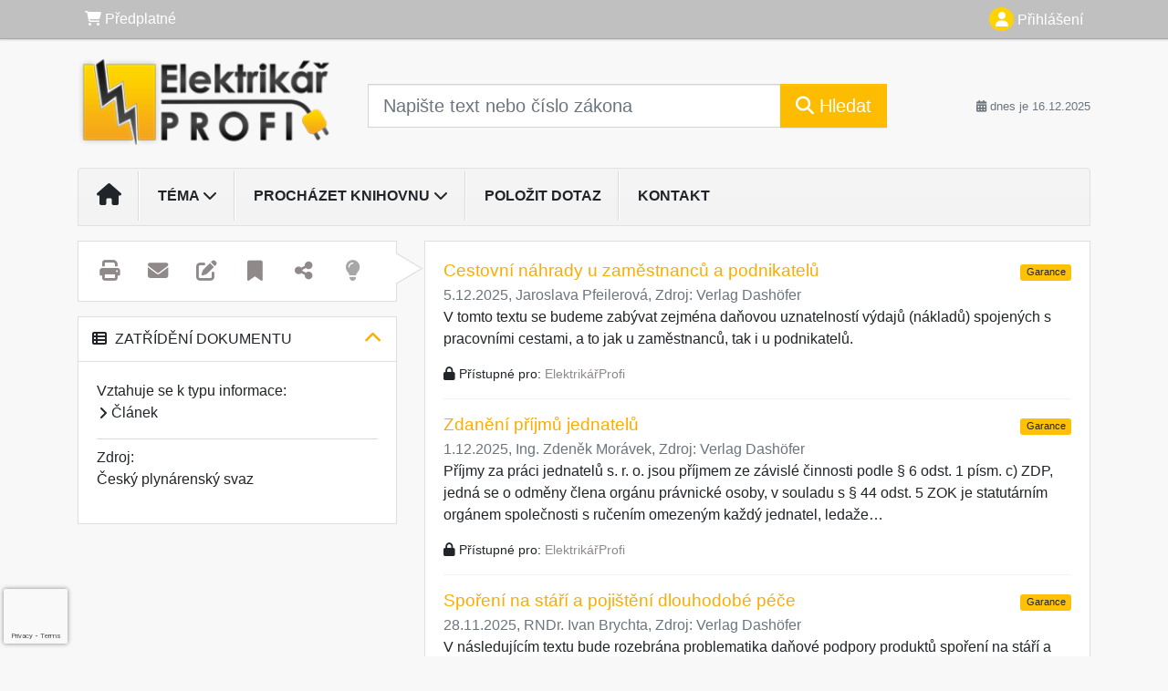

--- FILE ---
content_type: text/html; charset=ISO-8859-2
request_url: https://www.elektrikarprofi.cz/33/navrh-vyhlasky-pro-stanoveni-ekonomicke-prijatelnosti-dodavek-tepla-ze-soustav-zasobovani-tepelnou-energii-je-z-hlediska-ustavy-neprijatelny-uniqueidgOkE4NvrWuMo50TY9aiMTugspLKALxExwfVeeFit1kc/
body_size: 28476
content:
<!doctype html>
<html lang="cs-CZ">
  <head>
  		<!-- Google Tag Manager -->
<script>
window.dataLayer = window.dataLayer || [];
function gtag(){window.dataLayer.push(arguments);}
gtag('consent', 'default', {
	'analytics_storage': 'denied',
	'ad_storage': 'denied',
	'ad_user_data': 'denied',
	'ad_personalization': 'denied'
})
window.dataLayer.push({"config":{"ga4_general_id":"G-5S0SZWD26X"},"portal":{"portal_id":353,"portal_name":"Elektrik\u00e1\u0159 profi"},"session":{"wa":"WWW25I3 ELE"},"document":{"uri":"dashcifcz:\/\/15\/53\/0\/390072","access_type":"free document","source_product":"rss_53"},"user":{"visitor":"Anonymous","reg":{"mmoffercount":""},"module":"ONLIBELENONREG"},"product":[]});
(function(w,d,s,l,i){w[l]=w[l]||[];w[l].push({'gtm.start':
new Date().getTime(),event:'gtm.js'});var f=d.getElementsByTagName(s)[0],
j=d.createElement(s),dl=l!='dataLayer'?'&l='+l:'';j.async=true;j.src=
'https://www.googletagmanager.com/gtm.js?id='+i+dl;f.parentNode.insertBefore(j,f);
})(window,document,'script','dataLayer','GTM-M2VV3RB');
  window.isGtm = true; // CIF var
</script>
<!-- End Google Tag Manager -->
    <title>Návrh vyhlášky pro stanovení ekonomické přijatelnosti dodávek tepla ze soustav zásobování tepelnou energií je z hlediska Ústavy nepřijatelný | Elektrikář profi</title>
    <meta charset="ISO-8859-2">
    <meta name="viewport" content="width=device-width, initial-scale=1, shrink-to-fit=no">
<link rel="canonical" href="https://www.elektrikarprofi.cz/33/navrh-vyhlasky-pro-stanoveni-ekonomicke-prijatelnosti-dodavek-tepla-ze-soustav-zasobovani-tepelnou-energii-je-z-hlediska-ustavy-neprijatelny-uniqueidgOkE4NvrWuMo50TY9aiMTugspLKALxExwfVeeFit1kc/" />
<meta name="robots" content="index,follow" />

<meta name="author" content="Verlag Dashöfer">
<meta name="copyright" content="Verlag Dashöfer">
<meta name="publisher" content="Verlag Dashöfer">
<meta name="description" content="Ministerstvo životního prostředí (MŽP) v současné době připravuje návrh vyhlášky o pravidlech pro stanovení ekonomické přijatelnosti dodávek tepla ze soustav zásobování tepelnou energií nebo zdroje energie, který není stacionárním zdrojem. Z pohledu ústavně zaručených práv na ochranu majetku se jeví Českému plynárenskému svazu (ČPS), který je členem pracovní skupiny k její přípravě, návrh vyhlášky zcela nepřijatelný.">
<meta name="theme-color" content="#C6403D">
<link rel="icon" href="/favicon.ico" type="image/x-icon" />
<link href="https://www.dashofer.cz/rss/?rss_channel=53" rel="alternate" type="application/rss+xml" title="RSS">
    <!-- Bootstrap CSS -->
<link rel="stylesheet" href="//image.dashofer.cz/styles/css/jqueryui/jquery-ui-1.12.1custom.min.css?browsercache=levnacesees6.2.3">
<link rel="stylesheet" href="//image.dashofer.cz/styles/css/jqueryui/jquery-ui-1.12.1custom.structure.min.css?browsercache=levnacesees6.2.3">
<link rel="stylesheet" href="//image.dashofer.cz/styles/css/jqueryui/jquery-ui-1.12.1custom.theme.min.css?browsercache=levnacesees6.2.3">

     
       
    <link rel="stylesheet" href="//image.dashofer.cz/styles/css/353_bootstrap4_onlib3_style.css?browsercache=levnacesees6.2.3">
 
		<link rel="stylesheet" href="//image.dashofer.cz/js/css/font-awesome-6/css/all.min.css?browsercache=levnacesees6.2.3"><script src='//image.dashofer.cz/js/jquery-3.3.1.min.js'></script>
<script src='//image.dashofer.cz/js/jquery.ui-1.12.1custom.min.js'></script>
<script src='//image.dashofer.cz/js/bootstrap.4.min.js?browsercache=levnaaph6.2.3'></script>
<script src='//image.dashofer.cz/js/modernizr.4.min.js?browsercache=levnaaph6.2.3'></script>
<script src="//image.dashofer.cz/js/min.js.phtml?js=offcanvas.bootstrap.js&amp;browsercache=levnaaph6.2.3"></script>
<script>
			jQuery.fn.bootstrapModal = jQuery.fn.modal.noConflict();
		</script>
<script src="//image.dashofer.cz/js/min.js.phtml?js=jquery.autocomplete.1.2.js%2Cjquery.multiselect.js%2Cjquery.cookie.js%2Cjquery.cluetip.1.2.5.min.js%2Cjquery.simplemodal.js%2Cjquery.trunk8.js%2Cjquery.sticky-kit.min.js%2Cjquery.scrollto.min.js%2Cjquery.mask.js%2Cjquery.hoverIntent.js%2Ctexthighlighter.js%2Cgettext.js&amp;browsercache=levnaaph6.2.3"></script>
<script src="//image.dashofer.cz/js/jquery.cluetip.1.2.5.min.js"></script>
<script src="//image.dashofer.cz/js/min.js.phtml?js=cif.basicfuncs.js%2Csearch.js%2Ccif.portalfx.js%2Ccif.prospectvalid.bootstrap.js%2Coffcanvas.js%2Cbootstrap-gallery.js%2Cif-b4-breakpoint.min.js&amp;browsercache=levnaaph6.2.3"></script>
<script src="//image.dashofer.cz/js/min.js.phtml?js=cif.onload.js%2Ccif.forms.js&amp;browsercache=levnaaph6.2.3" defer></script>
<script src="//image.dashofer.cz/js/min.js.phtml?js=cif.document.js&amp;browsercache=levnaaph6.2.3"></script><script src="//image.dashofer.cz/js/ekko_lightbox.js?browsercache=levnaaph6.2.3"></script><script>
var search_account_prospect_step2 = "/34/2/moje-udaje/";
var step_prospect = 0;
addCifString('lang', 'cz');addCifString('lang_iso_code', 'cs');addCifString('presentation_framework', 'bootstrap');addCifString('wa', 'WWW25I3 ELE');addCifString('jquery_document_ready_external', '1');addCifString('hidecellimg', '<i class="fas fa-chevron-up"></i>');addCifString('portalsettingscookieexpire', '1');addCifString('showcellimg', '<i class="fas fa-chevron-down"></i>');addCifString('dutipcellrotationspeed', '16000');addCifString('js_prefix', '/');addCifString('portalimagespath', '//image.dashofer.cz/gen3_eleprofi/');addCifString('systemlang', 'cz');addCifString('querylinkchar', '?');addCifString('viewlawpartlink', '/36/1/pravni-predpisy/');addCifString('lawlinkincluetip', '0');addCifString('msg_time_versions_disabled', 'Prohlížení časových verzí není dostupné');addCifString('onb_common_img_prefix', '//image.dashofer.cz/onb/common_pictograms/gen3_eleprofi/');addCifString('loaderbig', '<div class="loader-big"><i class="fa-solid fa-spinner fa-spin fa-2x"></i></div>');addCifString('loadersmall', '<div class="loader-small"><i class="fa-solid fa-spinner fa-spin"></i></div>');addCifString('searchinputinfotext', 'Napište text nebo číslo zákona');addCifString('usernameinfotext', 'uživatelské jméno');addCifString('psswinfotext', 'osobní heslo');addCifString('serpbarelement', '');addCifString('serpbarelementoffset', '');addCifString('show_dom_element_zoom', '0');addCifString('zoom_button_position', '');addCifString('msg_modal_handler', 'zvětšit');addCifString('msg_close', 'Zavřít');addCifString('feedbackname', '');addCifString('feedbackmail', '');addCifString('msg_feedback_your_name', 'Vaše jméno');addCifString('msg_feedback_your_email', 'Váš e-mail');addCifString('msg_feedback_your_phone', 'Váš telefon');addCifString('clue_close_button_img', 'close_button.jpg');addCifString('lawlinkprefix', '/?');addCifString('closecluetip', 'zavřít');addCifString('msg_preview', 'Náhled');addCifString('msg_close', 'Zavřít');addCifString('msg_conjunction_of', 'z');addCifString('requireunlogin', '');addCifString('last_known_login', '');addCifString('enable_known_user_login_dialog_autoopen', '1');addCifString('badlogin', '0');addCifString('allowfeedbackbubble', '1');addCifString('issupportedbrowser', '');addCifString('isie8', '');addCifString('fdpopupdelay', '40000');addCifString('dataquestion_user_name', 'Jméno');addCifString('dataquestion_user_lastname', 'Příjmení');addCifString('msg_first_and_lastname', 'Jméno a příjmení');addCifString('showlogin', '');addCifString('step_prospect', '1');addCifString('search_account_prospect_step2', '');addCifString('filtered_select_input_placeholder', '');addCifString('query', '');addCifString('autocompleteOn', '1');addCifString('whisperer_mode', '2');addCifString('force_jquery_autocomplete_version', '1.2');addCifString('icon_search', '<i class="fa-solid fa-search "></i>');addCifString('icon_file_text_o', '<i class="fa-solid fa-copy "></i>');addCifString('user-tie', '<i class="fa-solid fa-user-tie "></i>');addCifString('disablefeedbacksound', '');addCifString('enable_fulsoft_leg_doc_mode', '');addCifString('shorten_title_element', '#documentHeading h1');addCifString('showreport', '');addCifString('search_monitor_help_page', '/34/9/1/');addCifString('msg_delete', 'Smazat');addCifString('msg_really_delete', 'Opravdu smazat?');addCifString('msg_choose', 'vyberte');addCifString('srch_in_doc_not_found', 'výraz nenalezen');addCifString('msg_understand', 'OK');addCifString('reg_ok_button', 'OK');addCifString('enable_contact_prospect', '1');addCifString('passwords_are_not_same', 'Zadaná hesla si neodpovídají.');addCifString('enable_opening_menu_tracking', '1');addCifString('msg_video_connection_error', 'Omlouváme se, přehrávač se nepodařilo načíst. Pokud obtíže přetrvávají, kontaktujte nás prosím na info@dashofer.cz.');addCifString('disable_jasny_bootstrap', '1');addCifString('display_query_in_serpbar', 'mobile');addCifString('icon_check', '<i class="fa-solid fa-check "></i>');addCifString('msg_thank_you_for_your_comment', 'Děkujeme za Váš komentář.');addCifString('admin_favouritedoc_cell_title', 'Oblíbené dokumenty');addCifString('msg_document_removed_to_fav', 'Dokument č. %link% byl odebrán z oblíbených.');addCifString('msg_document_added_to_fav', 'Dokument č. %link% byl přidán do oblíbených.');addCifString('filter_items_in_url_param', '1');addCifString('msg_not_remind_button', 'Nepřipomínat');addCifString('msg_remind_button', 'Připomenout');
</script>

<script type="text/javascript" src="//image.dashofer.cz/js/min.js.phtml?js=bootstrap-datepicker.js&amp;browsercache=levnaaph6.2.3"></script>
<script>


</script>
 
  </head>
  <body>
		<!-- Google Tag Manager (noscript) -->
<noscript><iframe src="https://www.googletagmanager.com/ns.html?id=GTM-M2VV3RB"
height="0" width="0" style="display:none;visibility:hidden"></iframe></noscript>
<!-- End Google Tag Manager (noscript) -->
    <div class="container-fluid p-0 mb-0">
            	<nav id="topBarSM" class="navbar navbar-expand-xs fixed-top no-gutters p-0 d-lg-none d-xl-none px-0 py-1 d-print-none" role="navigation">
    		<div class="container">
    			<a class="navbar-brand" href="/">
				    <img id="topLogoXs" src="//image.dashofer.cz/gen3_eleprofi/logo-xs-353.svg?browsercache=levnanesnezi6.2.3" alt="Elektrikář profi">
				 </a>
		         <ul class="nav navbar-nav">
				 <li class="nav-item">
		            	<a id="offcanvas-content-tree" class="navbar-toggle nav-link text-dark">
		            		<i class="fa-light fa-folder-tree icon"></i>		            		<div class="text-lowercase">Obsah</div>
		            	</a>
		            </li>
				 <li class="nav-item">
		            	<a id="menu-search" class="navbar-toggle nav-link text-dark">
							<i class="fa-light fa-search icon"></i>		            		<div class="text-lowercase">HLEDAT</div>
		            	</a>
		            </li>
		            <li class="nav-item">
		            	<a id="menu-login" class="nav-link text-dark">
												            		<i class="fa-light fa-user icon"></i>		            		<div class="text-lowercase">PŘIHLÁSIT</div>
		            	</a>
		            </li>
		            <li class="nav-item">
		            	  <a id="hamburger" class="navbar-toggle nav-link text-dark">
		            		<div id="nav-icon1">
							  <span></span>
							  <span></span>
							  <span></span>
							</div>
		            		<div class="text-lowercase">menu</div>
		            	</a>
		            </li>
		         </ul>
    		</div>
    	</nav>
    		<!-- <div id="topBarSMcontext" class="fixed-top py-3 d-lg-none d-xl-none">
  			<div class="container">
          <div class="alert alert-rounded alert-warning m-0" role="alert">
            Tato akce je dostupná pouze pro přihlášené uživatele.          </div>
  			</div>
  		</div>
			-->
	<nav id="topBar" class="navbar navbar-expand-lg fixed-top no-gutters p-0 d-none d-lg-block d-lg-block d-xl-block d-print-none" role="navigation">
  <div class="container">
    <div class="collapse navbar-collapse" id="exCollapsingNavbar">
      <ul class="nav navbar-nav">
        <li class="nav-item">
        <a href="/predplatne/" class="nav-link text-white"><i class="fa-solid fa-shopping-cart "></i> Předplatné</a>
        </li>
      </ul>
      <ul class="nav navbar-nav flex-row justify-content-between ml-auto"><li class="dropdown order-1"><a href="#" id="topBarLogin" data-toggle="dropdown" class="nav-link text-white" title="Přihlášení / registrace zdarma"><i class="fa-solid fa-user "></i>&nbsp;Přihlášení</a><ul class="dropdown-menu dropdown-menu-right drop-menu-login mt-2 animated fadeIn"><li class="pt-3 px-3"><ul class="nav nav-tabs nav-tabs-rounded mb-3" id="LoginTabs" role="tablist"><li class="nav-item"><a class="nav-link active text-dark" id="login-tab" data-toggle="tab" href="#login" role="tab" aria-controls="login" aria-selected="true">Přihlášení</a></li><li class="nav-item"><a class="nav-link text-dark" id="reg-tab" data-toggle="tab" href="#registration" role="tab" aria-controls="registration" aria-selected="false">Registrovat zdarma</a></li></ul><div class="tab-content" id="LoginTabsContent"><!-- login tab begin --><div class="tab-pane show active" id="login" role="tabpanel" aria-labelledby="login"><div class="alert alert-danger alert-rounded animated shake d-none" role="alert"><i class="fa-solid fa-lock "></i>Pro plné využití funkcí portálu se prosím přihlaste.</div><form class="cif-form" method="post"><div style="display:none;">Input:<noscript><input type="hidden" name="javascript" value="off" /></noscript><input name="i_am_vd_guard" type="text" value=""/><input name="fname" rel="fname1" type="hidden" value="nothing" /><input name="lname" type="hidden" value="value" /><script type="text/javascript">
 var fnameInput = document.querySelectorAll('[rel="fname1"]');
 if(fnameInput.length > 0){for(var i = 0; i < fnameInput.length; i++){fnameInput[i].value='thing';}}
</script></div><input name="formguid" type="hidden" value="36c879eeff796450f276bb547f8a31ea" />
<div class="form-group">
<div class="form-control-icon"><input type="text" name="username"  class="form-control pl-4" required placeholder="uživatelské jméno"><span class="input-group-addon"><i class="fa-solid fa-user "></i></span></div><div class="invalid-feedback" style="display: none;" data-for="username"> </div></div><div class="form-group">
<div class="form-control-icon"><input type="password" name="userpass"  class="form-control pl-4" required placeholder="osobní heslo" data-no-trim="true"><span class="reveal-password-trigger" title="Zobrazit vložené heslo"><i class="fa-solid fa-eye "></i></span><span class="input-group-addon"><i class="fa-solid fa-lock "></i></span></div><div class="invalid-feedback" style="display: none;" data-for="userpass"> </div></div><input type="hidden" name="rememberunask"  value="1"><div class="form-group">
<div class="custom-control  custom-checkbox"><input type="checkbox" name="rememberun" id="rememberun"  class="custom-control-input"><label class="custom-control-label" for="rememberun">Zapamatovat</label></div></div><a class="text-dark" href="/34/28/nastaveni-osobniho-hesla/?backurl=https%3A%2F%2Fwww.elektrikarprofi.cz%2F33%2Fnavrh-vyhlasky-pro-stanoveni-ekonomicke-prijatelnosti-dodavek-tepla-ze-soustav-zasobovani-tepelnou-energii-je-z-hlediska-ustavy-neprijatelny-uniqueidgOkE4NvrWuMo50TY9aiMTugspLKALxExwfVeeFit1kc%2F">
          <p>
            <small>Zapomněl(a) jste své osobní heslo?</small>
            <br>
            <small>Neznáte své přístupové údaje?</small>
          </p>
        </a><div class="form-group">
<button type="submit"  class="btn btn-rounded btn-secondary btn-block">Přihlásit</button></div></form>
</div><!-- login tab end --><!-- registration tab begin --><div class="tab-pane" id="registration" role="tabpanel" aria-labelledby="registration"><p>Bezplatný odběr e-mailových novin</p><form id="enlprospect" class="cif-form cif-form-ajax" method="post"><div style="display:none;">Input:<noscript><input type="hidden" name="javascript" value="off" /></noscript><input name="i_am_vd_guard" type="text" value=""/><input name="fname" rel="fname2" type="hidden" value="nothing" /><input name="lname" type="hidden" value="value" /><script type="text/javascript">
 var fnameInput = document.querySelectorAll('[rel="fname2"]');
 if(fnameInput.length > 0){for(var i = 0; i < fnameInput.length; i++){fnameInput[i].value='thing';}}
</script></div><input name="formguid" type="hidden" value="2e0f1deaebd6064e337e02d4fa587f91" />
<div class="form-group">
<div class="form-control-icon"><input type="text" name="prospectname"  class="form-control pl-4" required placeholder="Jméno a příjmení" pattern=".* .*"><span class="input-group-addon"><i class="fa-solid fa-user "></i></span></div><div class="invalid-feedback" style="display: none;" data-for="prospectname" data-required-invalid="Jméno a příjmení není správně vyplněno." data-pattern-invalid="Jméno a příjmení není správně vyplněno."> </div></div><div class="form-group">
<div class="form-control-icon"><input type="email" name="pemail"  class="form-control pl-4" data-custom-validation-function="emailExistsValidation" required placeholder="E-mail" pattern="^[A-Za-z0-9!#$%&amp;*+=?_\{\|\}~\-]+(\.[A-Za-z0-9!#$%&amp;*+=?_\{\|\}~\-]+)*@(([A-Za-z0-9]([A-Za-z0-9\-]{0,61}[A-Za-z0-9])?)\.)+[A-Za-z]{2,63}$"><span class="input-group-addon"><i class="fa-solid fa-at "></i></span></div><div class="invalid-feedback" style="display: none;" data-for="pemail" data-required-invalid="E-mail nesmí být prázdný." data-pattern-invalid="Chybný formát e-mailové adresy." data-custom-invalid="Tento e-mail je již u nás registrovaný. Přihlaste se prosím."> </div></div><div class="form-group">
<div class="form-control-icon"><input type="text" name="ptel"  class="form-control pl-4" required placeholder="Telefon" pattern="^\+?[0-9]{1}[0-9 ]{2,16}[0-9]{1}$"><span class="input-group-addon"><i class="fa-solid fa-phone "></i></span></div><div class="invalid-feedback" style="display: none;" data-for="ptel" data-pattern-invalid="Chybný formát telefonního čísla. Telefon zadávejte bez mezinárodní předvolby."> </div></div><script>
        var disallowedRegSubmit=0;
        jQuery(function(){
          jQuery('#GDPRAgreeCheckbox1').change(function(){
            if(jQuery(this).prop('checked')) jQuery('#GDPRAgreeDiv1').removeClass('is-invalid');
          });
          jQuery('#GDPRAgreeCheckbox1').parents('form').each(function(){
            jQuery(this).bind('submit',function(e){
              disallowedRegSubmit=0;
              if(!jQuery('#GDPRAgreeCheckbox1').prop('checked')){
                if (typeof portalAlert!='undefined'){
                  portalAlert('Bez zpracování Vašich osobních údajů bohužel není možné e-mailové noviny zasílat. Informace v nich obsažené však můžete získat zakoupením předplatného některého z našich produktů.','OK');
                }else{
                  alert('Bez zpracování Vašich osobních údajů bohužel není možné e-mailové noviny zasílat. Informace v nich obsažené však můžete získat zakoupením předplatného některého z našich produktů.');
                }
                jQuery('#GDPRAgreeDiv1').addClass('is-invalid');
                e.preventDefault();
                disallowedRegSubmit=1;
                return false;
              }
              return true;
            });
//            var handlers = jQuery(this).data('events')['submit'];
            var handlers = jQuery._data(this,'events')['submit'];
            var handler = handlers.pop();
            handlers.splice(0, 0, handler);
          });
        });
        </script>
<div id="GDPRAgreeDiv1" class="order-conditions-block gdpr-agree-div small form-check"><input type="hidden" name="GDPRAgreeType" value="portal_prospect"><input type="hidden" name="GDPRAgreeRelation" value=""><input type="checkbox" required="required"  id="GDPRAgreeCheckbox1" name="GDPRAgreeCheckbox" class="GDPRAgreeCheckbox form-check-input"><label class="form-check-label" for="GDPRAgreeCheckbox1">Souhlasím s <a class="cond-gdpr modal-trigger" href="#" title="Podmínky zpracování osobních údajů" data-toggle="modal" data-target="#ajax-modal" data-ajax-modal="gdpr">podmínkami zpracování osobních údajů</a></label></div><div class="form-group">
<button type="submit"  class="btn btn-rounded btn-secondary btn-block"><i class="fa-solid fa-spinner  fa-spin hidden" title="loading"></i>Registrovat zdarma</button></div><div class="text-center reg-link-prospect-tabs"><a href="/registrace/">Více informací</a></div>
          <div class="alert alert-rounded alert-success prospect-reg-form-info" style="display: none;">
            <p>Registrace proběhla úspěšně. Přihlašovací údaje jsme Vám zaslali na e-mail.</p>
          </div>
          <div class="alert alert-rounded alert-danger prospect-reg-form-info-error" style="display: none;">
            <p>Omlouváme se, ale registraci se nepodařilo založit. Zkuste prosím odeslat formulář později.</p>
          </div>
          <div class="prospect-reg-form-conditions" title="Podmínky registrace" style="display: none;">
            Sdělené údaje mohou být použity k marketingovému výzkumu, reklamě a navázání obchodů v souladu s § 7 zákona č. 480/2004 Sb. pro stávající i budoucí produkty, popř. služby nebo jiná média ve skupině Verlag Dashöfer. Údaje budou použity výhradně skupinou Verlag Dashöfer a nebudou poskytnuty třetím osobám. Vaše data můžete nechat kdykoliv změnit nebo vymazat.
          </div></form>
<script>
                            jQuery(document).ready(function(){
                              ProspectOnSubmit();
                            });
                          </script></div><!-- registration tab end --></div><div class="text-right"><span id="topBarLoginCloseHandle"><i class="fa-solid fa-chevron-up "></i></span></div></li></ul></li></ul><!-- not logged -->
   </div>
 </div>
</nav>
    			<header class="row no-gutters">
				<div class="col d-none d-lg-block d-lg-block d-xl-block d-print-block">
					<div class="container">
						<div class="row align-items-center">
							<div class="col-3 py-3 top-logo-container">
							<h2><a href="/">                   
                    <img id="topLogo" src="//image.dashofer.cz/gen3_eleprofi/logo-353.svg?browsercache=levnanesnezi6.2.3" alt="Elektrikář profi"/>
                    </a></h2>							</div>
							<div class="col-7 col-md-7 py-3 px-xl-5 d-print-none">
								<form  action="/" name="srchform" onsubmit="if(srchform.query.value==''||srchform.query.value==' '||srchform.query.value=='Napište text nebo číslo zákona'){portalAlert('Zadejte prosím text, který chcete vyhledat.', 'OK');return false;}else{return true;}" accept-charset="utf-8"><input type="hidden" name="sekce" value="32"><div class="form-row"><div class="col"><label class="sr-only" for="search-input-main"></label><div class="input-group input-group-searchbox text-center  input-group-lg"><input  id="search-input-main" type="text" class="form-control search_input" name="query" value="" title="" placeholder="Napište text nebo číslo zákona" required><span class="input-group-append"><button class="btn btn-primary btn-search" type="submit" title="Hledat"><i class="fa-solid fa-search "></i>&nbsp;Hledat</button></span></div></div></div></form>							</div>
							<div class="col d-none d-lg-block d-lg-block d-xl-block py-3 text-right d-print-none">
								<small class="text-muted text-nowrap"><i class="fa-solid fa-calendar-alt "></i> dnes je  16.12.2025</small>
							</div>
						</div>
					</div>
				</div>
        <hr class="d-none d-print-block" style="width: 100%; color: black; height: 1px; background-color:black;" />
			</header>
      
			<div class="modal fade" id="workflowdialog" tabindex="-1" role="dialog" aria-labelledby="workflowdialog" aria-hidden="true">
  <div class="modal-dialog modal-lg" role="document">
    <div class="modal-content">
      <div class="modal-header">
        <h5 class="modal-title" id="workflow-dialog">Etapy prací</h5>
        <button type="button" class="close" data-dismiss="modal" aria-label="Close">
          <span aria-hidden="true">&times;</span>
        </button>
      </div>
      <div class="modal-body">
        <div id="workflowcont" class="workflow-navigation">
                  </div>
      </div>
    </div>
  </div>
</div>			<div class="row no-gutters d-none d-lg-block d-lg-block d-xl-block d-print-none" id="menuBar">
    		<div class="col">
    		<div class="container">
					<div class="row">
						<div class="col">
							<nav id="opening" class="navbar navbar-expand-lg px-0 bg-light bg-gradient-light border border-top rounded-top">
							  <div class="collapse navbar-collapse">
									<ul class="navbar-nav mr-auto">
									<li class="nav-item"><a title="Na úvodní stránku" class="nav-link" href="/"><i class="fa-solid fa-home "></i></a></li>
<li class="nav-item dropdown">
<a title="Zobrazit témata portálu" data-toggle="dropdown" class="nav-link" href="#" id="menuBarTopic">Téma <i class="fa-solid fa-chevron-down "></i></a><ul class="dropdown-menu dropdown-menu-opening mt-0 animated fadeIn" role="menu"  id="menuBarTopicDropdown">
<li><div class="container-fluid"><div class="row"><div class="col-3 mb-3 topic_vd"><h6 class="m-0 p-2 filter-box-title"><a href="/32/domu/?filters=topic_vd:elektroinstalace">Elektroinstalace</a></h6><ul class="px-2"><li><a title="Konstrukce, návrh a pokládání vodičů a kabelů" href="/32/domu/?filters=topic_vd:elektroinstalace-konstrukce_navrh_a_pokladani_vodicu_a_kabelu">Konstrukce, návrh a ...</a></li><li><a title="Instalace ochrany před úrazem elektrickým proudem" href="/32/domu/?filters=topic_vd:elektroinstalace-instalace_ochrany_pred_urazem_elektrickym_proudem">Instalace ochrany před ...</a></li><li><a title="Zabezpečovací a signalizační protipožární instalace" href="/32/domu/?filters=topic_vd:elektroinstalace-zabezpecovaci_a_signalizacni_protipozarni_instalace">Zabezpečovací a ...</a></li><li><a title="Instalace v inteligentních budovách" href="/32/domu/?filters=topic_vd:elektroinstalace-instalace_v_inteligentnich_budovach">Instalace v ...</a></li><li><a title="Ostatní" href="/32/domu/?filters=topic_vd:elektroinstalace-ostatni">Ostatní</a></li></ul></div><div class="col-3 mb-3 topic_vd"><h6 class="m-0 p-2 filter-box-title"><a href="/32/domu/?filters=topic_vd:bezpecnost_prace">Bezpečnost práce</a></h6><ul class="px-2"><li><a title="Bezpečnost práce" href="/32/domu/?filters=topic_vd:bezpecnost_prace-bezpecnost_prace">Bezpečnost práce</a></li><li><a title="Ochrana zdraví" href="/32/domu/?filters=topic_vd:bezpecnost_prace-ochrana_zdravi">Ochrana zdraví</a></li><li><a title="Požární ochrana" href="/32/domu/?filters=topic_vd:bezpecnost_prace-pozarni_ochrana">Požární ochrana</a></li><li><a title="Ostatní" href="/32/domu/?filters=topic_vd:bezpecnost_prace-ostatni">Ostatní</a></li></ul></div><div class="col-3 mb-3 topic_vd"><h6 class="m-0 p-2 filter-box-title"><a href="/32/domu/?filters=topic_vd:kancelar">Kancelář</a></h6><ul class="px-2"><li><a title="Kancelář" href="/32/domu/?filters=topic_vd:kancelar-kancelar">Kancelář</a></li></ul></div></div></div></li>
</ul>
</li>
<li class="nav-item dropdown">
<a title="Zobrazit obsah portálu" data-toggle="dropdown" class="nav-link" href="#" id="menuBarContent">Procházet knihovnu <i class="fa-solid fa-chevron-down "></i></a><ul class="dropdown-menu dropdown-menu-opening mt-0 animated fadeIn" role="menu"  id="menuBarContentDropdown">
<li><div class="container-fluid"><div class="row"><div class="col-12 mt-2"><div class="btn-group btn-group-rounded" role="group"><a href="/32/1/obsah/" class="btn btn-outline-light">celkový obsah</a><a href="#" class="btn btn-outline-light disabled" title="Tato akce je dostupná pouze pro přihlášené uživatele."><i class="fa-solid fa-unlock "></i> dostupný obsah</a></div>
<div class="divider"></div>
</div>
</div></div></li>
<li><div class="container-fluid"><div class="row"><div class="col-4 mb-3 filter-box" id="topic_vd"><h6 class="m-0 p-2 filter-box-title">Téma</h6><ul class="px-2"><li><a href="/32/domu/?filters=topic_vd:elektroinstalace">Elektroinstalace</a></li><li><a href="/32/domu/?filters=topic_vd:bezpecnost_prace">Bezpečnost práce</a></li><li><a href="/32/domu/?filters=topic_vd:kancelar">Kancelář</a></li></ul></div><div class="col-4 mb-3 filter-box" id="type"><h6 class="m-0 p-2 filter-box-title">Typ informace</h6><ul class="px-2"><li><a href="/32/domu/?filters=type:clanek">Článek</a></li><li><a href="/32/domu/?filters=type:dotaz_a_odpoved">Dotaz a odpověď</a></li><li><a href="/32/domu/?filters=type:prakticke_informace">Praktické informace</a></li></ul></div></div></div></li>
</ul>
</li>
<li class="nav-item"><a class="nav-link" href="/6/12/muj-dotaz/">Položit dotaz</a></li>
<li class="nav-item"><a class="nav-link" href="/0/8/kontakt/">Kontakt</a></li>
							    </ul>
							  </div>
							</nav>
						</div>
					</div>
					    		</div>
    	</div>
			<script>
          jQuery(document).ready(function(){
						jQuery('#menuBar a.opening-filter-disabled').popover({
							html: true,
							content: function(){
								if (typeof openingFilterDisabledMessage!='undefined' && openingFilterDisabledMessage!=''){
									re = openingFilterDisabledMessage;
								}else{
									var href = jQuery(this).attr('href');
									var re = jQuery.ajax({url: href, dataType: 'html', async: false}).responseText;
									openingFilterDisabledMessage=re;
								}
								return re;
							},
							trigger: 'focus'
						}).click(function(e){e.preventDefault();});
          });
			</script>
		</div>
		<!-- body begin -->
        <div class="container">
						<div class="row">
      				                <main id="main" class="col-xs-12 col-sm-12 col-md-12 col-lg col-xl py-3 main">
        				<!-- bodymiddle --><!-- bodymiddle 33_0_0 nl:  --><script type="text/javascript" src="//image.dashofer.cz/js/min.js.phtml?js=search_filter_items.js&amp;browsercache=levnaaph6.2.3"></script><div class="card mb-3">
<div class="card-body">
<span id="searchResultCount" style="display: none">3551</span><div class="serp-snippet mb-3"><h2 class="serp-title mb-1"><a href="/33/cestovni-nahrady-u-zamestnancu-a-podnikatelu-uniqueidmRRWSbk196FNf8-jVUh4EhIe4TJdLWHS3laPzbyuvYvVRYFLS2WAvA/?serp=1">Cestovní náhrady u zaměstnanců a podnikatelů</a><span class="guaranted" alt="Garance" title="Garance aktuálnosti a správnosti" rel="Garance">Garance</span></h2><p class="text-muted mb-0">5.12.2025,  <span class="serp-author">Jaroslava Pfeilerová</span>,  Zdroj: <a href="/32/domu/#filters=source%3AVerlag%20Dash%C3%B6fer" target="_blank" class="text-muted">Verlag Dashöfer</a></p><p class="serp-text mb-3 d-none d-lg-block d-xl-block">V&nbsp;tomto textu se budeme zabývat zejména da&ncaron;ovou uznatelností výdaj&uring; &lpar;náklad&uring;&rpar; spojených s pracovními cestami&comma; a to jak u zam&ecaron;stnanc&uring;&comma; tak i u podnikatel&uring;&period; </p><div class="serp-access mb-3 d-none d-lg-block d-xl-block"><i class="fa-solid fa-lock "></i> Přístupné pro: <a href="/predplatne/" class="text-secondary">ElektrikářProfi</a>
</div>
<div class="divider mt-3"></div></div><div class="serp-snippet mb-3"><h2 class="serp-title mb-1"><a href="/33/zdaneni-prijmu-jednatelu-uniqueidmRRWSbk196FNf8-jVUh4EryO_cIhBuAQz0o-tYKsUsyMB8q2Z8oGSQ/?serp=1">Zdanění příjmů jednatelů</a><span class="guaranted" alt="Garance" title="Garance aktuálnosti a správnosti" rel="Garance">Garance</span></h2><p class="text-muted mb-0">1.12.2025,  <span class="serp-author">Ing. Zdeněk Morávek</span>,  Zdroj: <a href="/32/domu/#filters=source%3AVerlag%20Dash%C3%B6fer" target="_blank" class="text-muted">Verlag Dashöfer</a></p><p class="serp-text mb-3 d-none d-lg-block d-xl-block">P&rcaron;íjmy za práci jednatel&uring; s&period; r&period; o&period; jsou p&rcaron;íjmem ze závislé &ccaron;innosti podle § 6 odst&period; 1 písm&period; c&rpar; ZDP&comma; jedná se o odm&ecaron;ny &ccaron;lena orgánu právnické osoby&comma; v&nbsp;souladu s § 44 odst&period; 5 ZOK je statutárním orgánem spole&ccaron;nosti s ru&ccaron;ením omezeným ka&zcaron;dý jednatel&comma; leda&zcaron;e&hellip;</p><div class="serp-access mb-3 d-none d-lg-block d-xl-block"><i class="fa-solid fa-lock "></i> Přístupné pro: <a href="/predplatne/" class="text-secondary">ElektrikářProfi</a>
</div>
<div class="divider mt-3"></div></div><div class="serp-snippet mb-3"><h2 class="serp-title mb-1"><a href="/33/sporeni-na-stari-a-pojisteni-dlouhodobe-pece-uniqueidmRRWSbk196FNf8-jVUh4EhIe4TJdLWHSbKu9mMN4-LnVRYFLS2WAvA/?serp=1">Spoření na stáří a pojištění dlouhodobé péče</a><span class="guaranted" alt="Garance" title="Garance aktuálnosti a správnosti" rel="Garance">Garance</span></h2><p class="text-muted mb-0">28.11.2025,  <span class="serp-author">RNDr. Ivan Brychta</span>,  Zdroj: <a href="/32/domu/#filters=source%3AVerlag%20Dash%C3%B6fer" target="_blank" class="text-muted">Verlag Dashöfer</a></p><p class="serp-text mb-3 d-none d-lg-block d-xl-block">V&nbsp;následujícím textu bude rozebrána problematika da&ncaron;ové podpory produkt&uring; spo&rcaron;ení na stá&rcaron;í a pojišt&ecaron;ní dlouhodobé pé&ccaron;e&comma; a to v&nbsp;podstatn&ecaron; novelizované podob&ecaron; ú&ccaron;inné od 1&period; 1&period; 2024&period; Rozebrány budou nejen podmínky nutné k&nbsp;tomu&comma; aby hrazené p&rcaron;ísp&ecaron;vky za zam&ecaron;stnance&hellip;</p><div class="serp-access mb-3 d-none d-lg-block d-xl-block"><i class="fa-solid fa-lock "></i> Přístupné pro: <a href="/predplatne/" class="text-secondary">ElektrikářProfi</a>
</div>
<div class="divider mt-3"></div></div><div class="serp-snippet mb-3"><h2 class="serp-title mb-1"><a href="/33/dohoda-o-provedeni-prace-a-dohoda-o-pracovni-cinnosti-uniqueidmRRWSbk196FNf8-jVUh4EryO_cIhBuAQ2nmzjXBKyqvVRYFLS2WAvA/?serp=1">Dohoda o provedení práce a dohoda o pracovní činnosti</a><span class="guaranted" alt="Garance" title="Garance aktuálnosti a správnosti" rel="Garance">Garance</span></h2><p class="text-muted mb-0">25.11.2025,  <span class="serp-author">JUDr. Vladimíra Knoblochová</span>,  Zdroj: <a href="/32/domu/#filters=source%3AVerlag%20Dash%C3%B6fer" target="_blank" class="text-muted">Verlag Dashöfer</a></p><p class="serp-text mb-3 d-none d-lg-block d-xl-block">Právní úprava dohod o pracích konaných mimo pracovní pom&ecaron;r je obsa&zcaron;ena v § 74 a násl&period; ZP&period; Mezi dohody o pracích konaných mimo pracovní pom&ecaron;r &rcaron;adí zákoník práce dva druhy dohod&colon;</p><div class="serp-access mb-3 d-none d-lg-block d-xl-block"><i class="fa-solid fa-lock "></i> Přístupné pro: <a href="/predplatne/" class="text-secondary">ElektrikářProfi</a>
</div>
<div class="divider mt-3"></div></div><div class="serp-snippet mb-3"><h2 class="serp-title mb-1"><a href="/33/vydaje-ve-spolecnosti-drive-sdruzeni-bez-pravni-subjektivity-uniqueidmRRWSbk196FNf8-jVUh4EhIe4TJdLWHSpK1KpP0cBNpPpA5B5rrwHw/?serp=1">Výdaje ve společnosti (dříve sdružení bez právní subjektivity)</a><span class="guaranted" alt="Garance" title="Garance aktuálnosti a správnosti" rel="Garance">Garance</span></h2><p class="text-muted mb-0">25.11.2025,  <span class="serp-author">Ing. Lenka Hájková</span>,  Zdroj: <a href="/32/domu/#filters=source%3AVerlag%20Dash%C3%B6fer" target="_blank" class="text-muted">Verlag Dashöfer</a></p><p class="serp-text mb-3 d-none d-lg-block d-xl-block">Následující text je v&ecaron;nován&comma; jak ji&zcaron; z&nbsp;názvu plyne&comma; p&rcaron;edevším rozboru otázky da&ncaron;ových a neda&ncaron;ových výdaj&uring; ve spole&ccaron;nosti&comma; resp&period;  - podle d&rcaron;ív&ecaron;jší terminologie - ve sdru&zcaron;ení bez právní subjektivity&period; Jde stále o oblíbenou formu podnikání v&nbsp;&Ccaron;eské republice&period;&hellip;</p><div class="serp-access mb-3 d-none d-lg-block d-xl-block"><i class="fa-solid fa-lock "></i> Přístupné pro: <a href="/predplatne/" class="text-secondary">ElektrikářProfi</a>
</div>
<div class="divider mt-3"></div></div><div class="serp-snippet mb-3"><h2 class="serp-title mb-1"><a href="/33/uroky-nedanove-v-danove-evidenci-uniqueidmRRWSbk196FNf8-jVUh4EhIe4TJdLWHSdot9133_hH_zqJkitzn52A/?serp=1">Úroky - nedaňové v daňové evidenci</a><span class="guaranted" alt="Garance" title="Garance aktuálnosti a správnosti" rel="Garance">Garance</span></h2><p class="text-muted mb-0">24.11.2025,  <span class="serp-author">Ing. Jiří Nigrin</span>,  Zdroj: <a href="/32/domu/#filters=source%3AVerlag%20Dash%C3%B6fer" target="_blank" class="text-muted">Verlag Dashöfer</a></p><p class="serp-text mb-3 d-none d-lg-block d-xl-block">Následující text je v&ecaron;nován rozboru problematiky neda&ncaron;ových úrok&uring; u poplatník&uring; vedoucích da&ncaron;ovou evidenci&period; Otázka úrok&uring; da&ncaron;ov&ecaron; uznatelných u t&ecaron;chto poplatník&uring; je popsána v&nbsp;textu &nbsp;Úroky u poplatník&uring; vedoucích da&ncaron;ovou&hellip;</p><div class="serp-access mb-3 d-none d-lg-block d-xl-block"><i class="fa-solid fa-lock "></i> Přístupné pro: <a href="/predplatne/" class="text-secondary">ElektrikářProfi</a>
</div>
<div class="divider mt-3"></div></div><div class="serp-snippet mb-3"><h2 class="serp-title mb-1"><a href="/33/uroky-u-poplatniku-vedoucich-danovou-evidenci-uniqueidmRRWSbk196FNf8-jVUh4EhIe4TJdLWHSgnzRls8DPjf2ZspOsA8wwA/?serp=1">Úroky u poplatníků vedoucích daňovou evidenci</a><span class="guaranted" alt="Garance" title="Garance aktuálnosti a správnosti" rel="Garance">Garance</span></h2><p class="text-muted mb-0">24.11.2025,  <span class="serp-author">Ing. Jiří Nigrin</span>,  Zdroj: <a href="/32/domu/#filters=source%3AVerlag%20Dash%C3%B6fer" target="_blank" class="text-muted">Verlag Dashöfer</a></p><p class="serp-text mb-3 d-none d-lg-block d-xl-block">V&nbsp;tomto textu se budeme zabývat problematikou úrok&uring; ve vazb&ecaron; na jejich da&ncaron;ovou uznatelnost&comma; a to se zam&ecaron;&rcaron;ením na poplatníky&comma; kte&rcaron;í neú&ccaron;tují&comma; ale vedou pouze da&ncaron;ovou evidenci&period; </p><div class="serp-access mb-3 d-none d-lg-block d-xl-block"><i class="fa-solid fa-lock "></i> Přístupné pro: <a href="/predplatne/" class="text-secondary">ElektrikářProfi</a>
</div>
<div class="divider mt-3"></div></div><div class="serp-snippet mb-3"><h2 class="serp-title mb-1"><a href="/33/vysilani-zamestnancu-na-pracovni-cesty-uniqueidmRRWSbk196FNf8-jVUh4EtZkJFYKrujDMUMY0hS7ul4CD-vMUnwPlw/?serp=1">Vysílání zaměstnanců na pracovní cesty</a><span class="guaranted" alt="Garance" title="Garance aktuálnosti a správnosti" rel="Garance">Garance</span></h2><p class="text-muted mb-0">21.11.2025,  <span class="serp-author">JUDr. Vladimíra Knoblochová</span>,  Zdroj: <a href="/32/domu/#filters=source%3AVerlag%20Dash%C3%B6fer" target="_blank" class="text-muted">Verlag Dashöfer</a></p><p class="serp-text mb-3 d-none d-lg-block d-xl-block">V b&ecaron;&zcaron;ném &zcaron;ivot&ecaron; si zam&ecaron;stnavatelé k zajišt&ecaron;ní svých &ccaron;inností najímají zam&ecaron;stnance&period; Ve valné v&ecaron;tšin&ecaron; p&rcaron;ípad&uring; zam&ecaron;stnavatelé po zam&ecaron;stnancích cht&ecaron;jí&comma; aby svoji &ccaron;innost vykonávali na ur&ccaron;itém míst&ecaron;&comma; které bývá v pracovní smlouv&ecaron; vymezeno jako místo výkonu práce&period;&hellip;</p><div class="serp-access mb-3 d-none d-lg-block d-xl-block"><i class="fa-solid fa-lock "></i> Přístupné pro: <a href="/predplatne/" class="text-secondary">ElektrikářProfi</a>
</div>
<div class="divider mt-3"></div></div><div class="serp-snippet mb-3"><h2 class="serp-title mb-1"><a href="/33/vzor-udaj-o-osobe-hlavniho-akcionare-uniqueidmRRWSbk196FNf8-jVUh4EtZkJFYKrujDndCr0oGObE4MO6VlftQMFg/?serp=1">Vzor - Údaj o osobě hlavního akcionáře</a><span class="guaranted" alt="Garance" title="Garance aktuálnosti a správnosti" rel="Garance">Garance</span></h2><p class="text-muted mb-0">20.11.2025,  <span class="serp-author">JUDr. Vladimíra Knoblochová</span>,  Zdroj: <a href="/32/domu/#filters=source%3AVerlag%20Dash%C3%B6fer" target="_blank" class="text-muted">Verlag Dashöfer</a></p><p class="serp-text mb-3 d-none d-lg-block d-xl-block">P&rcaron;edstavenstvu obchodní spole&ccaron;nosti BETA INVESTMENTS&comma; a&period; s&period;&comma; I&Ccaron;O&colon; 234 56&nbsp;765&comma; se sídlem V&nbsp;Parku 2323/10&comma; Praha 4&comma; PS&Ccaron; 148 00&comma; zapsané v obchodním rejst&rcaron;íku pod spis&period; zn&period; B 23456 vedenou u M&ecaron;stského soudu v&nbsp;Praze &lpar;dále jen &OpenCurlyDoubleQuote;Spole&ccaron;nost&OpenCurlyDoubleQuote;&rpar;&comma;&hellip;</p><div class="serp-access mb-3 d-none d-lg-block d-xl-block"><i class="fa-solid fa-lock "></i> Přístupné pro: <a href="/predplatne/" class="text-secondary">ElektrikářProfi</a>
</div>
<div class="divider mt-3"></div></div><div class="serp-snippet mb-3"><h2 class="serp-title mb-1"><a href="/33/vzor-cestne-prohlaseni-hlavniho-akcionare-uniqueidmRRWSbk196FNf8-jVUh4EtZkJFYKrujDndCr0oGObE4CD-vMUnwPlw/?serp=1">Vzor - Čestné prohlášení hlavního akcionáře</a><span class="guaranted" alt="Garance" title="Garance aktuálnosti a správnosti" rel="Garance">Garance</span></h2><p class="text-muted mb-0">20.11.2025,  <span class="serp-author">JUDr. Vladimíra Knoblochová</span>,  Zdroj: <a href="/32/domu/#filters=source%3AVerlag%20Dash%C3%B6fer" target="_blank" class="text-muted">Verlag Dashöfer</a></p><p class="serp-text mb-3 d-none d-lg-block d-xl-block">Spole&ccaron;nost GAMA&comma; a&period; s&period;&comma; I&Ccaron;O&colon; 176 65 756&comma; se sídlem Kolbenova 1830&comma; Praha 5&comma; PS&Ccaron;&colon; 155 00&comma; zapsaná v obchodním rejst&rcaron;íku pod spis&period; zn&period; B 2254 vedenou u M&ecaron;stského soudu v Praze &lpar;dále jen &OpenCurlyDoubleQuote;GAMA&comma; a&period; s&period;&OpenCurlyDoubleQuote;&rpar;&comma;&hellip;</p><div class="serp-access mb-3 d-none d-lg-block d-xl-block"><i class="fa-solid fa-lock "></i> Přístupné pro: <a href="/predplatne/" class="text-secondary">ElektrikářProfi</a>
</div>
<div class="divider mt-3"></div></div><div class="serp-snippet mb-3"><h2 class="serp-title mb-1"><a href="/33/vzor-uverejneni-udaju-podle-ustanoveni-384-odst-1-zok-uniqueidmRRWSbk196FNf8-jVUh4EtZkJFYKrujDndCr0oGObE5ZwRYsMFH_3w/?serp=1">Vzor - Uveřejnění údajů podle ustanovení § 384 odst. 1 ZOK</a><span class="guaranted" alt="Garance" title="Garance aktuálnosti a správnosti" rel="Garance">Garance</span></h2><p class="text-muted mb-0">20.11.2025,  <span class="serp-author">JUDr. Vladimíra Knoblochová</span>,  Zdroj: <a href="/32/domu/#filters=source%3AVerlag%20Dash%C3%B6fer" target="_blank" class="text-muted">Verlag Dashöfer</a></p><p class="serp-text mb-3 d-none d-lg-block d-xl-block">P&rcaron;edstavenstvo spole&ccaron;nosti BETA INVESTMENTS&comma; a&period; s&period;&comma; I&Ccaron;O&colon; 234 56&nbsp;765&comma; se sídlem V&nbsp;Parku 2323/10&comma; Praha 4&comma; PS&Ccaron;&colon; 148 00&comma; zapsané v obchodním rejst&rcaron;íku pod spis&period; zn&period; B 23456 vedenou u M&ecaron;stského soudu v&nbsp;Praze &lpar;dále jen &OpenCurlyDoubleQuote; BETA INVESTMENTS&comma; a&period; s&period;&OpenCurlyDoubleQuote; &ccaron;i &bdquo;Spole&ccaron;nost&rdquo;&rpar;&comma;&hellip;</p><div class="serp-access mb-3 d-none d-lg-block d-xl-block"><i class="fa-solid fa-lock "></i> Přístupné pro: <a href="/predplatne/" class="text-secondary">ElektrikářProfi</a>
</div>
<div class="divider mt-3"></div></div><div class="serp-snippet mb-3"><h2 class="serp-title mb-1"><a href="/33/vzor-pozvanka-na-radnou-valnou-hromadu-za-ucelem-rozhodnuti-o-nucenem-prechodu-ucastnickych-cennych-papiru-uniqueidmRRWSbk196FNf8-jVUh4EtZkJFYKrujDndCr0oGObE6kukZUzLWmsA/?serp=1">Vzor - Pozvánka na řádnou valnou hromadu za účelem rozhodnutí o nuceném přechodu účastnických cenných papírů</a><span class="guaranted" alt="Garance" title="Garance aktuálnosti a správnosti" rel="Garance">Garance</span></h2><p class="text-muted mb-0">20.11.2025,  <span class="serp-author">JUDr. Vladimíra Knoblochová</span>,  Zdroj: <a href="/32/domu/#filters=source%3AVerlag%20Dash%C3%B6fer" target="_blank" class="text-muted">Verlag Dashöfer</a></p><p class="serp-text mb-3 d-none d-lg-block d-xl-block"></p><div class="serp-access mb-3 d-none d-lg-block d-xl-block"><i class="fa-solid fa-lock "></i> Přístupné pro: <a href="/predplatne/" class="text-secondary">ElektrikářProfi</a>
</div>
<div class="divider mt-3"></div></div><div class="serp-snippet mb-3"><h2 class="serp-title mb-1"><a href="/33/nuceny-prechod-ucastnickych-cennych-papiru-squeeze-out-uniqueidmRRWSbk196FNf8-jVUh4EtZkJFYKrujDFRkUSjfXcW2MB8q2Z8oGSQ/?serp=1">Nucený přechod účastnických cenných papírů (squeeze-out)</a><span class="guaranted" alt="Garance" title="Garance aktuálnosti a správnosti" rel="Garance">Garance</span></h2><p class="text-muted mb-0">20.11.2025,  <span class="serp-author">JUDr. Vladimíra Knoblochová</span>,  Zdroj: <a href="/32/domu/#filters=source%3AVerlag%20Dash%C3%B6fer" target="_blank" class="text-muted">Verlag Dashöfer</a></p><p class="serp-text mb-3 d-none d-lg-block d-xl-block">Právní úprava nuceného p&rcaron;echodu ú&ccaron;astnických cenných papír&uring; &lpar;nej&ccaron;ast&ecaron;ji pou&zcaron;ívaný pojem je squeeze-out &ccaron;i vyt&ecaron;sn&ecaron;ní&rpar; je obsa&zcaron;ena v&nbsp;ustanovení § 375 a násl&period; ZOK&period; Hlavním ú&ccaron;elem tohoto institutu je umo&zcaron;nit hlavnímu akcioná&rcaron;i&comma; aby se stal jediným vlastníkem všech&hellip;</p><div class="serp-access mb-3 d-none d-lg-block d-xl-block"><i class="fa-solid fa-lock "></i> Přístupné pro: <a href="/predplatne/" class="text-secondary">ElektrikářProfi</a>
</div>
<div class="divider mt-3"></div></div><div class="serp-snippet mb-3"><h2 class="serp-title mb-1"><a href="/33/vzor-zadost-hlavniho-akcionare-o-svolani-valne-hromady-za-ucelem-vytesneni-uniqueidmRRWSbk196FNf8-jVUh4EtZkJFYKrujDndCr0oGObE5PpA5B5rrwHw/?serp=1">Vzor - Žádost hlavního akcionáře o svolání valné hromady za účelem vytěsnění</a><span class="guaranted" alt="Garance" title="Garance aktuálnosti a správnosti" rel="Garance">Garance</span></h2><p class="text-muted mb-0">20.11.2025,  <span class="serp-author">JUDr. Vladimíra Knoblochová</span>,  Zdroj: <a href="/32/domu/#filters=source%3AVerlag%20Dash%C3%B6fer" target="_blank" class="text-muted">Verlag Dashöfer</a></p><p class="serp-text mb-3 d-none d-lg-block d-xl-block"></p><div class="serp-access mb-3 d-none d-lg-block d-xl-block"><i class="fa-solid fa-lock "></i> Přístupné pro: <a href="/predplatne/" class="text-secondary">ElektrikářProfi</a>
</div>
<div class="divider mt-3"></div></div><div class="serp-snippet mb-3"><h2 class="serp-title mb-1"><a href="/33/pozemky-v-danove-evidenci-uniqueidmRRWSbk196FNf8-jVUh4EhIe4TJdLWHSodoT9-k2KnVZwRYsMFH_3w/?serp=1">Pozemky v daňové evidenci</a><span class="guaranted" alt="Garance" title="Garance aktuálnosti a správnosti" rel="Garance">Garance</span></h2><p class="text-muted mb-0">20.11.2025,  <span class="serp-author">Ing. Jiří Nigrin</span>,  Zdroj: <a href="/32/domu/#filters=source%3AVerlag%20Dash%C3%B6fer" target="_blank" class="text-muted">Verlag Dashöfer</a></p><p class="serp-text mb-3 d-none d-lg-block d-xl-block">Následující text je v&ecaron;nován rozboru da&ncaron;ového re&zcaron;imu pozemk&uring;&comma; a to p&rcaron;edevším se zam&ecaron;&rcaron;ením na poplatníky&comma; kte&rcaron;í vedou da&ncaron;ovou evidenci&period;</p><div class="serp-access mb-3 d-none d-lg-block d-xl-block"><i class="fa-solid fa-lock "></i> Přístupné pro: <a href="/predplatne/" class="text-secondary">ElektrikářProfi</a>
</div>
<div class="divider mt-3"></div></div><div class="serp-snippet mb-3"><h2 class="serp-title mb-1"><a href="/33/fuze-obchodnich-spolecnosti-a-druzstev-uniqueidmRRWSbk196FNf8-jVUh4EtZkJFYKrujDFRkUSjfXcW2kukZUzLWmsA/?serp=1">Fúze obchodních společností a družstev</a><span class="guaranted" alt="Garance" title="Garance aktuálnosti a správnosti" rel="Garance">Garance</span></h2><p class="text-muted mb-0">19.11.2025,  <span class="serp-author">JUDr. Vladimíra Knoblochová</span>,  Zdroj: <a href="/32/domu/#filters=source%3AVerlag%20Dash%C3%B6fer" target="_blank" class="text-muted">Verlag Dashöfer</a></p><p class="serp-text mb-3 d-none d-lg-block d-xl-block">Právní úprava fúze obchodních korporací &lpar;a p&rcaron;em&ecaron;n obecn&ecaron;&rpar; je obsa&zcaron;ena v&nbsp;zákon&ecaron;  &nbsp;&ccaron;&period; 125/2008 Sb&period;&comma; o p&rcaron;em&ecaron;nách obchodních spole&ccaron;ností a dru&zcaron;stev&comma; ve zn&ecaron;ní pozd&ecaron;jších p&rcaron;edpis&uring; &lpar;dále jako &bdquo;zákon o p&rcaron;em&ecaron;nách&rdquo;&rpar;&period;&hellip;</p><div class="serp-access mb-3 d-none d-lg-block d-xl-block"><i class="fa-solid fa-lock "></i> Přístupné pro: <a href="/predplatne/" class="text-secondary">ElektrikářProfi</a>
</div>
<div class="divider mt-3"></div></div><div class="serp-snippet mb-3"><h2 class="serp-title mb-1"><a href="/33/fuze-sloucenim-uniqueidmRRWSbk196FNf8-jVUh4EtZkJFYKrujDFRkUSjfXcW1ZwRYsMFH_3w/?serp=1">Fúze sloučením</a><span class="guaranted" alt="Garance" title="Garance aktuálnosti a správnosti" rel="Garance">Garance</span></h2><p class="text-muted mb-0">19.11.2025,  <span class="serp-author">JUDr. Vladimíra Knoblochová</span>,  Zdroj: <a href="/32/domu/#filters=source%3AVerlag%20Dash%C3%B6fer" target="_blank" class="text-muted">Verlag Dashöfer</a></p><p class="serp-text mb-3 d-none d-lg-block d-xl-block">Jak ji&zcaron; bylo uvedeno výše&comma; v&nbsp;p&rcaron;ípad&ecaron; fúze obchodních spole&ccaron;ností slou&ccaron;ením dochází ke spojení dvou nebo více obchodních spole&ccaron;ností&comma; z&nbsp;nich&zcaron; jedna se stane nástupnickou spole&ccaron;ností&comma; a ostatní spole&ccaron;nosti zaniknou&period; Jm&ecaron;ní zanikající nebo zanikajících spole&ccaron;ností&hellip;</p><div class="serp-access mb-3 d-none d-lg-block d-xl-block"><i class="fa-solid fa-lock "></i> Přístupné pro: <a href="/predplatne/" class="text-secondary">ElektrikářProfi</a>
</div>
<div class="divider mt-3"></div></div><div class="serp-snippet mb-3"><h2 class="serp-title mb-1"><a href="/33/vzor-projekt-fuze-sloucenim-spolecnosti-s-rucenim-omezenym-s-akciovou-spolecnosti-uniqueidmRRWSbk196FNf8-jVUh4EtZkJFYKrujDFRkUSjfXcW3VRYFLS2WAvA/?serp=1">Vzor - Projekt fúze sloučením společnosti s ručením omezeným s akciovou společností</a><span class="guaranted" alt="Garance" title="Garance aktuálnosti a správnosti" rel="Garance">Garance</span></h2><p class="text-muted mb-0">19.11.2025,  <span class="serp-author">JUDr. Vladimíra Knoblochová</span>,  Zdroj: <a href="/32/domu/#filters=source%3AVerlag%20Dash%C3%B6fer" target="_blank" class="text-muted">Verlag Dashöfer</a></p><p class="serp-text mb-3 d-none d-lg-block d-xl-block"></p><div class="serp-access mb-3 d-none d-lg-block d-xl-block"><i class="fa-solid fa-lock "></i> Přístupné pro: <a href="/predplatne/" class="text-secondary">ElektrikářProfi</a>
</div>
<div class="divider mt-3"></div></div><div class="serp-snippet mb-3"><h2 class="serp-title mb-1"><a href="/33/vzor-oznameni-dle-33-zopsd-uniqueidmRRWSbk196FNf8-jVUh4EtZkJFYKrujDFRkUSjfXcW2w9PBWuC7BmQ/?serp=1">Vzor - Oznámení dle § 33 ZoPSD</a><span class="guaranted" alt="Garance" title="Garance aktuálnosti a správnosti" rel="Garance">Garance</span></h2><p class="text-muted mb-0">19.11.2025,  <span class="serp-author">JUDr. Vladimíra Knoblochová</span>,  Zdroj: <a href="/32/domu/#filters=source%3AVerlag%20Dash%C3%B6fer" target="_blank" class="text-muted">Verlag Dashöfer</a></p><p class="serp-text mb-3 d-none d-lg-block d-xl-block">dle § 33 odst&period; 1 písm&period; b&rpar; zákona &ccaron;&period; 125/2008 Sb&period;&comma; o&nbsp;p&rcaron;em&ecaron;nách obchodních spole&ccaron;ností a&nbsp;dru&zcaron;stev&comma; ve zn&ecaron;ní pozd&ecaron;jších p&rcaron;edpis&uring; &lpar;dále té&zcaron; jen&hellip;</p><div class="serp-access mb-3 d-none d-lg-block d-xl-block"><i class="fa-solid fa-lock "></i> Přístupné pro: <a href="/predplatne/" class="text-secondary">ElektrikářProfi</a>
</div>
<div class="divider mt-3"></div></div><div class="serp-snippet mb-3"><h2 class="serp-title mb-1"><a href="/33/vzor-navrh-na-zalozeni-do-sbirky-listin-uniqueidmRRWSbk196FNf8-jVUh4EtZkJFYKrujDFRkUSjfXcW1rJfTGJxQrnQ/?serp=1">Vzor - Návrh na založení do sbírky listin</a><span class="guaranted" alt="Garance" title="Garance aktuálnosti a správnosti" rel="Garance">Garance</span></h2><p class="text-muted mb-0">19.11.2025,  <span class="serp-author">JUDr. Vladimíra Knoblochová</span>,  Zdroj: <a href="/32/domu/#filters=source%3AVerlag%20Dash%C3%B6fer" target="_blank" class="text-muted">Verlag Dashöfer</a></p><p class="serp-text mb-3 d-none d-lg-block d-xl-block"></p><div class="serp-access mb-3 d-none d-lg-block d-xl-block"><i class="fa-solid fa-lock "></i> Přístupné pro: <a href="/predplatne/" class="text-secondary">ElektrikářProfi</a>
</div>
<div class="divider mt-3"></div></div><div class="serp-snippet mb-3"><h2 class="serp-title mb-1"><a href="/33/vzor-prohlaseni-obchodni-spolecnosti-zucastnene-na-premene-uniqueidmRRWSbk196FNf8-jVUh4EtZkJFYKrujDFRkUSjfXcW32ZspOsA8wwA/?serp=1">Vzor - Prohlášení obchodní společnosti zúčastněné na přeměně</a><span class="guaranted" alt="Garance" title="Garance aktuálnosti a správnosti" rel="Garance">Garance</span></h2><p class="text-muted mb-0">19.11.2025,  <span class="serp-author">JUDr. Vladimíra Knoblochová</span>,  Zdroj: <a href="/32/domu/#filters=source%3AVerlag%20Dash%C3%B6fer" target="_blank" class="text-muted">Verlag Dashöfer</a></p><p class="serp-text mb-3 d-none d-lg-block d-xl-block">Obchodní spole&ccaron;nost Alfa&comma; s&period; r&period; o&period;&comma; se sídlem Neustupného 1832&comma; Praha 5&comma; PS&Ccaron; 155 00&comma; I&Ccaron;O&colon; 123 45 678&comma; zapsaná v obchodním rejst&rcaron;íku pod sp&period; zn&period; C 12345 vedenou u&nbsp;M&ecaron;stského soudu v Praze &lpar;dále jen &bdquo;Zanikající spole&ccaron;nost&rdquo;&rpar;&comma; tímto v&nbsp;souvislosti s&nbsp;fúzí slou&ccaron;ením s&hellip;</p><div class="serp-access mb-3 d-none d-lg-block d-xl-block"><i class="fa-solid fa-lock "></i> Přístupné pro: <a href="/predplatne/" class="text-secondary">ElektrikářProfi</a>
</div>
<div class="divider mt-3"></div></div><div class="serp-snippet mb-3"><h2 class="serp-title mb-1"><a href="/33/rezervy-zakonne-v-danove-evidenci-uniqueidmRRWSbk196FNf8-jVUh4EhIe4TJdLWHSodoT9-k2KnWMB8q2Z8oGSQ/?serp=1">Rezervy zákonné v daňové evidenci</a><span class="guaranted" alt="Garance" title="Garance aktuálnosti a správnosti" rel="Garance">Garance</span></h2><p class="text-muted mb-0">19.11.2025,  <span class="serp-author">RNDr. Ivan Brychta</span>,  Zdroj: <a href="/32/domu/#filters=source%3AVerlag%20Dash%C3%B6fer" target="_blank" class="text-muted">Verlag Dashöfer</a></p><p class="serp-text mb-3 d-none d-lg-block d-xl-block">V tomto textu se budeme zabývat otázkou da&ncaron;ové uznatelnosti výdaj&uring; na tvorbu rezerv tvo&rcaron;ených dle zákona &ccaron;&period; 593/1992 Sb&period;&comma; o rezervách pro zjišt&ecaron;ní základu dan&ecaron; z p&rcaron;íjm&uring;&comma; ve zn&ecaron;ní pozd&ecaron;jších p&rcaron;edpis&uring; &lpar;dále jen ZoR&rpar;&comma; a to u poplatník&uring; vedoucích da&ncaron;ovou evidenci&period;&hellip;</p><div class="serp-access mb-3 d-none d-lg-block d-xl-block"><i class="fa-solid fa-lock "></i> Přístupné pro: <a href="/predplatne/" class="text-secondary">ElektrikářProfi</a>
</div>
<div class="divider mt-3"></div></div><div class="serp-snippet mb-3"><h2 class="serp-title mb-1"><a href="/33/vzor-oznameni-o-vyhlaseni-verejne-souteze-o-nejvhodnejsi-nabidku-uniqueidmRRWSbk196FNf8-jVUh4EtZkJFYKrujDFRkUSjfXcW0/?serp=1">Vzor - Oznámení o vyhlášení veřejné soutěže o nejvhodnější nabídku</a><span class="guaranted" alt="Garance" title="Garance aktuálnosti a správnosti" rel="Garance">Garance</span></h2><p class="text-muted mb-0">18.11.2025,  <span class="serp-author">JUDr. Vladimíra Knoblochová</span>,  Zdroj: <a href="/32/domu/#filters=source%3AVerlag%20Dash%C3%B6fer" target="_blank" class="text-muted">Verlag Dashöfer</a></p><p class="serp-text mb-3 d-none d-lg-block d-xl-block"></p><div class="serp-access mb-3 d-none d-lg-block d-xl-block"><i class="fa-solid fa-lock "></i> Přístupné pro: <a href="/predplatne/" class="text-secondary">ElektrikářProfi</a>
</div>
<div class="divider mt-3"></div></div><div class="serp-snippet mb-3"><h2 class="serp-title mb-1"><a href="/33/zmeny-v-zakone-o-danich-z-prijmu-ve-zdaneni-fyzickych-osob-uniqueidmRRWSbk196FNf8-jVUh4EhIe4TJdLWHSdot9133_hH9rJfTGJxQrnQ/?serp=1">Změny v zákoně o daních z příjmů ve zdanění fyzických osob</a><span class="guaranted" alt="Garance" title="Garance aktuálnosti a správnosti" rel="Garance">Garance</span></h2><p class="text-muted mb-0">18.11.2025,  <span class="serp-author">RNDr. Ivan Brychta</span>,  Zdroj: <a href="/32/domu/#filters=source%3AVerlag%20Dash%C3%B6fer" target="_blank" class="text-muted">Verlag Dashöfer</a></p><p class="serp-text mb-3 d-none d-lg-block d-xl-block">V&nbsp;tomto &ccaron;lánku p&rcaron;inášíme p&rcaron;edevším informace o zm&ecaron;nách v&nbsp;oblasti dan&ecaron; z&nbsp;p&rcaron;íjm&uring; od roku 2025 a také novinky&comma; které nabývají ú&ccaron;innosti v&nbsp;pr&uring;b&ecaron;hu roku 2025 nebo od 1&period; 1&period; 2026&period;&hellip;</p><div class="serp-access mb-3 d-none d-lg-block d-xl-block"><i class="fa-solid fa-lock "></i> Přístupné pro: <a href="/predplatne/" class="text-secondary">ElektrikářProfi</a>
</div>
<div class="divider mt-3"></div></div><div class="serp-snippet mb-3"><h2 class="serp-title mb-1"><a href="/33/ostatni-vybrane-zmeny-pro-podnikatele-pro-rok-2025-a-2026-uniqueidmRRWSbk196FNf8-jVUh4EhIe4TJdLWHSdot9133_hH_VRYFLS2WAvA/?serp=1">Ostatní vybrané změny pro podnikatele pro rok 2025 a 2026</a><span class="guaranted" alt="Garance" title="Garance aktuálnosti a správnosti" rel="Garance">Garance</span></h2><p class="text-muted mb-0">18.11.2025,  <span class="serp-author">RNDr. Ivan Brychta</span>,  Zdroj: <a href="/32/domu/#filters=source%3AVerlag%20Dash%C3%B6fer" target="_blank" class="text-muted">Verlag Dashöfer</a></p><p class="serp-text mb-3 d-none d-lg-block d-xl-block">Tento &ccaron;lánek stru&ccaron;n&ecaron; rekapituluje n&ecaron;které zm&ecaron;ny související s dan&ecaron;mi pro rok 2025 i následující rok 2026; další zm&ecaron;ny jsou rozebírány v&nbsp;t&ecaron;chto soub&ecaron;&zcaron;ných &ccaron;láncích&colon;</p><div class="serp-access mb-3 d-none d-lg-block d-xl-block"><i class="fa-solid fa-lock "></i> Přístupné pro: <a href="/predplatne/" class="text-secondary">ElektrikářProfi</a>
</div>
<div class="divider mt-3"></div></div><div class="serp-snippet mb-3"><h2 class="serp-title mb-1"><a href="/33/aktualni-informace-k-legislativnim-zmenam-uvod-uniqueidmRRWSbk196FNf8-jVUh4EhIe4TJdLWHSdot9133_hH-kukZUzLWmsA/?serp=1">Aktuální informace k legislativním změnám - úvod</a><span class="guaranted" alt="Garance" title="Garance aktuálnosti a správnosti" rel="Garance">Garance</span></h2><p class="text-muted mb-0">18.11.2025,  <span class="serp-author">RNDr. Ivan Brychta</span>,  Zdroj: <a href="/32/domu/#filters=source%3AVerlag%20Dash%C3%B6fer" target="_blank" class="text-muted">Verlag Dashöfer</a></p><p class="serp-text mb-3 d-none d-lg-block d-xl-block">V&nbsp;aktuálních informacích se zam&ecaron;&rcaron;ujeme p&rcaron;edevším na zm&ecaron;ny pro rok 2025 a 2026&period; Následující text jsme roz&ccaron;lenili takto&colon;</p><div class="serp-access mb-3 d-none d-lg-block d-xl-block"><i class="fa-solid fa-lock "></i> Přístupné pro: <a href="/predplatne/" class="text-secondary">ElektrikářProfi</a>
</div>
<div class="divider mt-3"></div></div><div class="serp-snippet mb-3"><h2 class="serp-title mb-1"><a href="/33/zmeny-v-zakone-o-dph-uniqueidmRRWSbk196FNf8-jVUh4EhIe4TJdLWHSdot9133_hH-w9PBWuC7BmQ/?serp=1">Změny v zákoně o DPH</a><span class="guaranted" alt="Garance" title="Garance aktuálnosti a správnosti" rel="Garance">Garance</span></h2><p class="text-muted mb-0">18.11.2025,  <span class="serp-author">RNDr. Ivan Brychta</span>,  Zdroj: <a href="/32/domu/#filters=source%3AVerlag%20Dash%C3%B6fer" target="_blank" class="text-muted">Verlag Dashöfer</a></p><p class="serp-text mb-3 d-none d-lg-block d-xl-block">V&nbsp;tomto textu se zam&ecaron;&rcaron;ujeme na zm&ecaron;ny v&nbsp;zákon&ecaron; &ccaron;&period; 235/2004 Sb&period;&comma; o dani z&nbsp;p&rcaron;idané hodnoty &lpar;dále ZDPH&rpar;&comma; které nastaly v&nbsp;pr&uring;b&ecaron;hu roku 2025&period; Jedná se zejména o zm&ecaron;ny v&nbsp;oblasti nájmu a dodání nemovitých v&ecaron;cí&comma; které za&ccaron;aly platit a&zcaron; od 1&period; 7&period; 2025&period; V&nbsp;záv&ecaron;ru uvádíme i&hellip;</p><div class="serp-access mb-3 d-none d-lg-block d-xl-block"><i class="fa-solid fa-lock "></i> Přístupné pro: <a href="/predplatne/" class="text-secondary">ElektrikářProfi</a>
</div>
<div class="divider mt-3"></div></div><div class="serp-snippet mb-3"><h2 class="serp-title mb-1"><a href="/33/zmeny-v-ostatnich-danovych-zakonech-uniqueidmRRWSbk196FNf8-jVUh4EhIe4TJdLWHSdot9133_hH_2ZspOsA8wwA/?serp=1">Změny v ostatních daňových zákonech</a><span class="guaranted" alt="Garance" title="Garance aktuálnosti a správnosti" rel="Garance">Garance</span></h2><p class="text-muted mb-0">18.11.2025,  <span class="serp-author">RNDr. Ivan Brychta</span>,  Zdroj: <a href="/32/domu/#filters=source%3AVerlag%20Dash%C3%B6fer" target="_blank" class="text-muted">Verlag Dashöfer</a></p><p class="serp-text mb-3 d-none d-lg-block d-xl-block">Obsahem tohoto &ccaron;lánku jsou p&rcaron;edevším informace o vybraných da&ncaron;ových zm&ecaron;nách u podnikatel&uring; pro rok 2025 a 2026 &lpar;krom&ecaron; zm&ecaron;n v&nbsp;zákon&ecaron; o daních z&nbsp;p&rcaron;íjm&uring; a zákon&ecaron; o DPH &ndash; ty jsou &rcaron;ešeny v&nbsp;samostatných &ccaron;láncích &nbsp;Zm&ecaron;ny v&nbsp;zákon&ecaron; o daních z&nbsp;p&rcaron;íjm&uring; ve zdan&ecaron;ní fyzických&hellip;</p><div class="serp-access mb-3 d-none d-lg-block d-xl-block"><i class="fa-solid fa-lock "></i> Přístupné pro: <a href="/predplatne/" class="text-secondary">ElektrikářProfi</a>
</div>
<div class="divider mt-3"></div></div><div class="serp-snippet mb-3"><h2 class="serp-title mb-1"><a href="/33/jednotne-mesicni-hlaseni-zamestnavatele-uniqueidmRRWSbk196FNf8-jVUh4EryO_cIhBuAQ7aQq9GrUaJE/?serp=1">Jednotné měsíční hlášení zaměstnavatele</a><span class="guaranted" alt="Garance" title="Garance aktuálnosti a správnosti" rel="Garance">Garance</span></h2><p class="text-muted mb-0">5.11.2025,  <span class="serp-author">Ing. Zdeněk Morávek</span>,  Zdroj: <a href="/32/domu/#filters=source%3AVerlag%20Dash%C3%B6fer" target="_blank" class="text-muted">Verlag Dashöfer</a></p><p class="serp-text mb-3 d-none d-lg-block d-xl-block">Rok 2026 p&rcaron;inese zásadní posun modernizace státní správy&comma; který slibuje výhody pro zam&ecaron;stnavatele&comma; zam&ecaron;stnance i stát&period; Samotná státní správa ozna&ccaron;uje toto hlášení za revolu&ccaron;ní digitaliza&ccaron;ní projekt&ZeroWidthSpace;&period; Zavedení jednotného m&ecaron;sí&ccaron;ního hlášení zam&ecaron;stnavatele &lpar;JMHZ&rpar;&hellip;</p><div class="serp-access mb-3 d-none d-lg-block d-xl-block"><i class="fa-solid fa-lock "></i> Přístupné pro: <a href="/predplatne/" class="text-secondary">ElektrikářProfi</a>
</div>
<div class="divider mt-3"></div></div><div class="serp-snippet mb-3"><h2 class="serp-title mb-1"><a href="/33/zdaneni-prodeje-obchodnich-podilu-a-cennych-papiru-uniqueidmRRWSbk196FNf8-jVUh4EryO_cIhBuAQsLpNEvhs-vNrJfTGJxQrnQ/?serp=1">Zdanění prodeje obchodních podílů a cenných papírů</a><span class="guaranted" alt="Garance" title="Garance aktuálnosti a správnosti" rel="Garance">Garance</span></h2><p class="text-muted mb-0">20.10.2025,  <span class="serp-author">Ing. Zdeněk Morávek</span>,  Zdroj: <a href="/32/domu/#filters=source%3AVerlag%20Dash%C3%B6fer" target="_blank" class="text-muted">Verlag Dashöfer</a></p><p class="serp-text mb-3 d-none d-lg-block d-xl-block">Jedná se o pom&ecaron;rn&ecaron; slo&zcaron;itou oblast&comma; která prošla v&nbsp;poslední dob&ecaron; n&ecaron;kolika zm&ecaron;nami&comma; a to zejména v&nbsp;souvislosti se zákonem &ccaron;&period; 349/2023 Sb&period;&comma; kterým se m&ecaron;ní n&ecaron;které zákony v&nbsp;souvislosti s&nbsp;konsolidací ve&rcaron;ejných rozpo&ccaron;t&uring;&period; Zm&ecaron;ny se týkaly podmínek osvobození t&ecaron;chto&hellip;</p><div class="serp-access mb-3 d-none d-lg-block d-xl-block"><i class="fa-solid fa-lock "></i> Přístupné pro: <a href="/predplatne/" class="text-secondary">ElektrikářProfi</a>
</div>
<div class="divider mt-3"></div></div><div class="serp-snippet mb-3"><h2 class="serp-title mb-1"><a href="/33/vzor-statut-sverenskeho-fondu-uniqueidmRRWSbk196FNf8-jVUh4EtZkJFYKrujD7jA6h-48WUlrJfTGJxQrnQ/?serp=1">Vzor - Statut svěřenského fondu</a><span class="guaranted" alt="Garance" title="Garance aktuálnosti a správnosti" rel="Garance">Garance</span></h2><p class="text-muted mb-0">13.10.2025,  <span class="serp-author">JUDr. Iva Jarolímová, JUDr. Jarmila Gajdošíková</span>,  Zdroj: <a href="/32/domu/#filters=source%3AVerlag%20Dash%C3%B6fer" target="_blank" class="text-muted">Verlag Dashöfer</a></p><p class="serp-text mb-3 d-none d-lg-block d-xl-block">sepsaný dne 1&period; 1&period; 2025 &lpar;slovy&colon; prvního ledna roku dva tisíce dvacet p&ecaron;t&rpar; mnou&comma; JUDr&period; Nad&ecaron;nkou Modrolistou&comma; notá&rcaron;kou v Praze&comma; v notá&rcaron;ské kancelá&rcaron;i na adrese Praha 1&comma; Kv&ecaron;tinová&hellip;</p><div class="serp-access mb-3 d-none d-lg-block d-xl-block"><i class="fa-solid fa-lock "></i> Přístupné pro: <a href="/predplatne/" class="text-secondary">ElektrikářProfi</a>
</div>
<div class="divider mt-3"></div></div><div class="serp-snippet mb-3"><h2 class="serp-title mb-1"><a href="/33/vzor-odstoupeni-od-kupni-smlouvy-k-nemovitosti-z-duvodu-nezaplaceni-kupni-ceny-uniqueidmRRWSbk196FNf8-jVUh4EtZkJFYKrujDNfaZkAGNcLRrJfTGJxQrnQ/?serp=1">Vzor - Odstoupení od kupní smlouvy k nemovitosti z důvodu nezaplacení kupní ceny</a><span class="guaranted" alt="Garance" title="Garance aktuálnosti a správnosti" rel="Garance">Garance</span></h2><p class="text-muted mb-0">13.10.2025,  <span class="serp-author">JUDr. Iva Jarolímová, JUDr. Michal Zeman</span>,  Zdroj: <a href="/32/domu/#filters=source%3AVerlag%20Dash%C3%B6fer" target="_blank" class="text-muted">Verlag Dashöfer</a></p><p class="serp-text mb-3 d-none d-lg-block d-xl-block"></p><div class="serp-access mb-3 d-none d-lg-block d-xl-block"><i class="fa-solid fa-lock "></i> Přístupné pro: <a href="/predplatne/" class="text-secondary">ElektrikářProfi</a>
</div>
<div class="divider mt-3"></div></div><div class="serp-snippet mb-3"><h2 class="serp-title mb-1"><a href="/33/vzor-statut-sverenskeho-fondu-v-porizeni-pro-pripad-smrti-uniqueidmRRWSbk196FNf8-jVUh4EtZkJFYKrujD7jA6h-48WUlZwRYsMFH_3w/?serp=1">Vzor - Statut svěřenského fondu v pořízení pro případ smrti</a><span class="guaranted" alt="Garance" title="Garance aktuálnosti a správnosti" rel="Garance">Garance</span></h2><p class="text-muted mb-0">13.10.2025,  <span class="serp-author">JUDr. Iva Jarolímová, JUDr. Jarmila Gajdošíková</span>,  Zdroj: <a href="/32/domu/#filters=source%3AVerlag%20Dash%C3%B6fer" target="_blank" class="text-muted">Verlag Dashöfer</a></p><p class="serp-text mb-3 d-none d-lg-block d-xl-block">sepsaný dne 1&period; 1&period; 2025 &lpar;slovy&colon; prvního ledna roku dva tisíce dvacet p&ecaron;t&rpar; mnou&comma; JUDr&period; Nad&ecaron;nkou Modrolistou&comma; notá&rcaron;kou v Praze&comma; v notá&rcaron;ské kancelá&rcaron;i na adrese Praha 1&comma; Kv&ecaron;tinová&hellip;</p><div class="serp-access mb-3 d-none d-lg-block d-xl-block"><i class="fa-solid fa-lock "></i> Přístupné pro: <a href="/predplatne/" class="text-secondary">ElektrikářProfi</a>
</div>
<div class="divider mt-3"></div></div><div class="serp-snippet mb-3"><h2 class="serp-title mb-1"><a href="/33/vzor-oferta-a-akceptace-spravy-sverenskeho-fondu-dve-jednostranna-jednani-uniqueidmRRWSbk196FNf8-jVUh4EtZkJFYKrujD7jA6h-48WUmw9PBWuC7BmQ/?serp=1">Vzor - Oferta a akceptace správy svěřenského fondu (dvě jednostranná jednání)</a><span class="guaranted" alt="Garance" title="Garance aktuálnosti a správnosti" rel="Garance">Garance</span></h2><p class="text-muted mb-0">13.10.2025,  <span class="serp-author">JUDr. Iva Jarolímová, JUDr. Jarmila Gajdošíková</span>,  Zdroj: <a href="/32/domu/#filters=source%3AVerlag%20Dash%C3%B6fer" target="_blank" class="text-muted">Verlag Dashöfer</a></p><p class="serp-text mb-3 d-none d-lg-block d-xl-block">Já&comma; ní&zcaron;e podepsaný Kv&ecaron;toslav R&uring;&zcaron;ový&comma; nar&period; 1&period; 1&period; 1966&comma; bydlišt&ecaron; Praha 1&comma; Kv&ecaron;tinová 1&comma; jako&zcaron;to zakladatel sv&ecaron;&rcaron;enského fondu Okv&ecaron;tní lístek&comma; zalo&zcaron;eného statutem sepsaným notá&rcaron;ským zápisem sp&period; zn&period; N 1/2014&comma; NZ 1/2014 notá&rcaron;ky Nad&ecaron;nky Modrolisté&comma; notá&rcaron;ky v Praze&comma; se&hellip;</p><div class="serp-access mb-3 d-none d-lg-block d-xl-block"><i class="fa-solid fa-lock "></i> Přístupné pro: <a href="/predplatne/" class="text-secondary">ElektrikářProfi</a>
</div>
<div class="divider mt-3"></div></div><div class="serp-snippet mb-3"><h2 class="serp-title mb-1"><a href="/33/vzor-potvrzeni-osoby-zodpovedne-za-spravu-domu-o-bezdluznosti-uniqueidmRRWSbk196FNf8-jVUh4EtZkJFYKrujDNfaZkAGNcLRPpA5B5rrwHw/?serp=1">Vzor - Potvrzení osoby zodpovědné za správu domu o bezdlužnosti</a><span class="guaranted" alt="Garance" title="Garance aktuálnosti a správnosti" rel="Garance">Garance</span></h2><p class="text-muted mb-0">13.10.2025,  <span class="serp-author">JUDr. Iva Jarolímová, JUDr. Michal Zeman</span>,  Zdroj: <a href="/32/domu/#filters=source%3AVerlag%20Dash%C3%B6fer" target="_blank" class="text-muted">Verlag Dashöfer</a></p><p class="serp-text mb-3 d-none d-lg-block d-xl-block"></p><div class="serp-access mb-3 d-none d-lg-block d-xl-block"><i class="fa-solid fa-lock "></i> Přístupné pro: <a href="/predplatne/" class="text-secondary">ElektrikářProfi</a>
</div>
<div class="divider mt-3"></div></div><div class="serp-snippet mb-3"><h2 class="serp-title mb-1"><a href="/33/vzor-kupni-smlouva-k-bytove-jednotce-financovano-hypotecnim-uverem-kupujici-spoluvlastnici-uniqueidmRRWSbk196FNf8-jVUh4EtZkJFYKrujDNfaZkAGNcLRZwRYsMFH_3w/?serp=1">Vzor - Kupní smlouva k bytové jednotce - financováno hypotečním úvěrem - kupující spoluvlastníci</a><span class="guaranted" alt="Garance" title="Garance aktuálnosti a správnosti" rel="Garance">Garance</span></h2><p class="text-muted mb-0">13.10.2025,  <span class="serp-author">JUDr. Iva Jarolímová, JUDr. Michal Zeman</span>,  Zdroj: <a href="/32/domu/#filters=source%3AVerlag%20Dash%C3%B6fer" target="_blank" class="text-muted">Verlag Dashöfer</a></p><p class="serp-text mb-3 d-none d-lg-block d-xl-block"></p><div class="serp-access mb-3 d-none d-lg-block d-xl-block"><i class="fa-solid fa-lock "></i> Přístupné pro: <a href="/predplatne/" class="text-secondary">ElektrikářProfi</a>
</div>
<div class="divider mt-3"></div></div><div class="serp-snippet mb-3"><h2 class="serp-title mb-1"><a href="/33/vzor-oferta-a-akceptace-spravy-sverenskeho-fondu-jedno-dvoustranne-jednani-uniqueidmRRWSbk196FNf8-jVUh4EtZkJFYKrujD7jA6h-48WUmkukZUzLWmsA/?serp=1">Vzor - Oferta a akceptace správy svěřenského fondu (jedno dvoustranné jednání)</a><span class="guaranted" alt="Garance" title="Garance aktuálnosti a správnosti" rel="Garance">Garance</span></h2><p class="text-muted mb-0">13.10.2025,  <span class="serp-author">JUDr. Iva Jarolímová, JUDr. Jarmila Gajdošíková</span>,  Zdroj: <a href="/32/domu/#filters=source%3AVerlag%20Dash%C3%B6fer" target="_blank" class="text-muted">Verlag Dashöfer</a></p><p class="serp-text mb-3 d-none d-lg-block d-xl-block">Já&comma; ní&zcaron;e podepsaný Kv&ecaron;toslav R&uring;&zcaron;ový&comma; nar&period; 1&period; 1&period; 1966&comma; bydlišt&ecaron; Praha 1&comma; Kv&ecaron;tinová 1&comma; jako&zcaron;to zakladatel sv&ecaron;&rcaron;enského fondu Okv&ecaron;tní lístek&comma; zalo&zcaron;eného statutem sepsaným notá&rcaron;ským zápisem&comma; sp&period; zn&period; N 1/2014&comma; NZ 1/2014&comma; notá&rcaron;ky Nad&ecaron;nky Modrolisté&comma; notá&rcaron;ky v Praze&comma;&hellip;</p><div class="serp-access mb-3 d-none d-lg-block d-xl-block"><i class="fa-solid fa-lock "></i> Přístupné pro: <a href="/predplatne/" class="text-secondary">ElektrikářProfi</a>
</div>
<div class="divider mt-3"></div></div><div class="serp-snippet mb-3"><h2 class="serp-title mb-1"><a href="/33/statut-sverenskeho-fondu-uniqueidmRRWSbk196FNf8-jVUh4EtZkJFYKrujD7jA6h-48WUn2ZspOsA8wwA/?serp=1">Statut svěřenského fondu</a><span class="guaranted" alt="Garance" title="Garance aktuálnosti a správnosti" rel="Garance">Garance</span></h2><p class="text-muted mb-0">13.10.2025,  <span class="serp-author">JUDr. Iva Jarolímová, JUDr. Jarmila Gajdošíková</span>,  Zdroj: <a href="/32/domu/#filters=source%3AVerlag%20Dash%C3%B6fer" target="_blank" class="text-muted">Verlag Dashöfer</a></p><p class="serp-text mb-3 d-none d-lg-block d-xl-block">Statut je základním dokumentem sv&ecaron;&rcaron;enského fondu&comma; tj&period; entity bez právní subjektivity&period; Má mu slou&zcaron;it po celou dobu jeho fungování&comma; tj&period; od samotného vzniku a&zcaron; po vydání majetku obmyšlenému a zánik sv&ecaron;&rcaron;enského fondu&comma; jako&zcaron;to jeho základní dokument&period; Proto nelze&hellip;</p><div class="serp-access mb-3 d-none d-lg-block d-xl-block"><i class="fa-solid fa-lock "></i> Přístupné pro: <a href="/predplatne/" class="text-secondary">ElektrikářProfi</a>
</div>
<div class="divider mt-3"></div></div><div class="serp-snippet mb-3"><h2 class="serp-title mb-1"><a href="/33/vzor-kupni-smlouva-k-rodinnemu-domu-financovano-hypotecnim-uverem-kupujici-manzele-uniqueidmRRWSbk196FNf8-jVUh4EtZkJFYKrujDNfaZkAGNcLSkukZUzLWmsA/?serp=1">Vzor - Kupní smlouva k rodinnému domu - financováno hypotečním úvěrem - kupující manželé</a><span class="guaranted" alt="Garance" title="Garance aktuálnosti a správnosti" rel="Garance">Garance</span></h2><p class="text-muted mb-0">8.10.2025,  <span class="serp-author">JUDr. Iva Jarolímová, JUDr. Michal Zeman</span>,  Zdroj: <a href="/32/domu/#filters=source%3AVerlag%20Dash%C3%B6fer" target="_blank" class="text-muted">Verlag Dashöfer</a></p><p class="serp-text mb-3 d-none d-lg-block d-xl-block"></p><div class="serp-access mb-3 d-none d-lg-block d-xl-block"><i class="fa-solid fa-lock "></i> Přístupné pro: <a href="/predplatne/" class="text-secondary">ElektrikářProfi</a>
</div>
<div class="divider mt-3"></div></div><div class="serp-snippet mb-3"><h2 class="serp-title mb-1"><a href="/33/spotrebitelsky-uver-uniqueidmRRWSbk196FNf8-jVUh4EtZkJFYKrujDh55Z32KwD9yMB8q2Z8oGSQ/?serp=1">Spotřebitelský úvěr</a><span class="guaranted" alt="Garance" title="Garance aktuálnosti a správnosti" rel="Garance">Garance</span></h2><p class="text-muted mb-0">1.10.2025,  <span class="serp-author">Iva Jarolímová</span>,  Zdroj: <a href="/32/domu/#filters=source%3AVerlag%20Dash%C3%B6fer" target="_blank" class="text-muted">Verlag Dashöfer</a></p><p class="serp-text mb-3 d-none d-lg-block d-xl-block">Dne 1&period; prosince 2016 vstoupil v&nbsp;ú&ccaron;innost nový zákon &ccaron;&period; 257/2016 Sb&period;&comma; o spot&rcaron;ebitelském úv&ecaron;ru &lpar;dále jen &bdquo;zákon o spot&rcaron;ebitelském úv&ecaron;ru&rdquo; nebo &bdquo;ZSpÚ&rdquo;&rpar;&comma; který nahradil dosavadní zákon &ccaron;&period; 145/2010 Sb&period;&comma; o spot&rcaron;ebitelském úv&ecaron;ru a o zm&ecaron;n&ecaron; n&ecaron;kterých zákon&uring;&comma; ve zn&ecaron;ní&hellip;</p><div class="serp-access mb-3 d-none d-lg-block d-xl-block"><i class="fa-solid fa-lock "></i> Přístupné pro: <a href="/predplatne/" class="text-secondary">ElektrikářProfi</a>
</div>
<div class="divider mt-3"></div></div><div class="serp-snippet mb-3"><h2 class="serp-title mb-1"><a href="/33/pojem-a-vznik-sverenskeho-fondu-uniqueidmRRWSbk196FNf8-jVUh4EtZkJFYKrujD7jA6h-48WUlPpA5B5rrwHw/?serp=1">Pojem a vznik svěřenského fondu</a><span class="guaranted" alt="Garance" title="Garance aktuálnosti a správnosti" rel="Garance">Garance</span></h2><p class="text-muted mb-0">1.10.2025,  <span class="serp-author">JUDr. Iva Jarolímová, JUDr. Jarmila Gajdošíková</span>,  Zdroj: <a href="/32/domu/#filters=source%3AVerlag%20Dash%C3%B6fer" target="_blank" class="text-muted">Verlag Dashöfer</a></p><p class="serp-text mb-3 d-none d-lg-block d-xl-block">Právní úprava sv&ecaron;&rcaron;enských fond&uring; je obsa&zcaron;ena v ustanoveních § 1448 a&zcaron; 1474 OZ a spadá do &ccaron;ásti III&comma; hlavy II&comma; dílu VI&comma; oddílu 4 jako speciální úprava k tématu správy cizího majetku&period;</p><div class="serp-access mb-3 d-none d-lg-block d-xl-block"><i class="fa-solid fa-lock "></i> Přístupné pro: <a href="/predplatne/" class="text-secondary">ElektrikářProfi</a>
</div>
<div class="divider mt-3"></div></div><div class="serp-snippet mb-3"><h2 class="serp-title mb-1"><a href="/33/vymezeni-ucetnich-jednotek-rozsah-ucetnictvi-uniqueidmRRWSbk196FNf8-jVUh4EryO_cIhBuAQJgw2e21-OBhZwRYsMFH_3w/?serp=1">Vymezení účetních jednotek, rozsah účetnictví</a><span class="guaranted" alt="Garance" title="Garance aktuálnosti a správnosti" rel="Garance">Garance</span></h2><p class="text-muted mb-0">30.9.2025,  <span class="serp-author">Ing. Ivan Macháček</span>,  Zdroj: <a href="/32/domu/#filters=source%3AVerlag%20Dash%C3%B6fer" target="_blank" class="text-muted">Verlag Dashöfer</a></p><p class="serp-text mb-3 d-none d-lg-block d-xl-block">Zákon o ú&ccaron;etnictví &ccaron;&period; 563/1991 Sb&period; &lpar;dále jen ZoÚ&rpar; upravuje rozsah a zp&uring;sob vedení ú&ccaron;etnictví&comma; po&zcaron;adavky na jeho pr&uring;kaznost&comma; rozsah a zp&uring;sob zve&rcaron;ej&ncaron;ování informací z&nbsp;ú&ccaron;etnictví a podmínky p&rcaron;edávání ú&ccaron;etních záznam&uring; pro pot&rcaron;eby státu&period; ZoÚ se vztahuje na ú&ccaron;etní&hellip;</p><div class="serp-access mb-3 d-none d-lg-block d-xl-block"><i class="fa-solid fa-lock "></i> Přístupné pro: <a href="/predplatne/" class="text-secondary">ElektrikářProfi</a>
</div>
<div class="divider mt-3"></div></div><div class="serp-snippet mb-3"><h2 class="serp-title mb-1"><a href="/33/audit-ucetni-zaverky-uniqueidmRRWSbk196FNf8-jVUh4EryO_cIhBuAQsLpNEvhs-vMCD-vMUnwPlw/?serp=1">Audit účetní závěrky</a><span class="guaranted" alt="Garance" title="Garance aktuálnosti a správnosti" rel="Garance">Garance</span></h2><p class="text-muted mb-0">30.9.2025,  <span class="serp-author">Ing. Ivan Macháček</span>,  Zdroj: <a href="/32/domu/#filters=source%3AVerlag%20Dash%C3%B6fer" target="_blank" class="text-muted">Verlag Dashöfer</a></p><p class="serp-text mb-3 d-none d-lg-block d-xl-block">Ov&ecaron;&rcaron;ováním ú&ccaron;etní záv&ecaron;rky auditorem se zabývá § 20 ZoÚ&period; Z&nbsp;ustanovení § 20 odst&period; 1 ZoÚ ve zn&ecaron;ní zákona ú&ccaron;inného do vydání zákona &ccaron;&period; 316/2025 Sb&period; vyplývá&comma; &zcaron;e &rcaron;ádnou a mimo&rcaron;ádnou ú&ccaron;etní záv&ecaron;rku jsou povinny mít ú&ccaron;etní jednotky ov&ecaron;&rcaron;enu auditorem&comma; pokud se jedná&hellip;</p><div class="serp-access mb-3 d-none d-lg-block d-xl-block"><i class="fa-solid fa-lock "></i> Přístupné pro: <a href="/predplatne/" class="text-secondary">ElektrikářProfi</a>
</div>
<div class="divider mt-3"></div></div><div class="serp-snippet mb-3"><h2 class="serp-title mb-1"><a href="/33/ucetni-zaverka-a-vyrocni-zprava-uniqueidmRRWSbk196FNf8-jVUh4EryO_cIhBuAQJgw2e21-OBiMB8q2Z8oGSQ/?serp=1">Účetní závěrka a výroční zpráva</a><span class="guaranted" alt="Garance" title="Garance aktuálnosti a správnosti" rel="Garance">Garance</span></h2><p class="text-muted mb-0">30.9.2025,  <span class="serp-author">Ing. Ivan Macháček</span>,  Zdroj: <a href="/32/domu/#filters=source%3AVerlag%20Dash%C3%B6fer" target="_blank" class="text-muted">Verlag Dashöfer</a></p><p class="serp-text mb-3 d-none d-lg-block d-xl-block">Podle toho&comma; kdy se ú&ccaron;etní záv&ecaron;rka sestavuje&comma; rozeznáváme &ccaron;ty&rcaron;i typy ú&ccaron;etní záv&ecaron;rky&colon;</p><div class="serp-access mb-3 d-none d-lg-block d-xl-block"><i class="fa-solid fa-lock "></i> Přístupné pro: <a href="/predplatne/" class="text-secondary">ElektrikářProfi</a>
</div>
<div class="divider mt-3"></div></div><div class="serp-snippet mb-3"><h2 class="serp-title mb-1"><a href="/33/vzor-smlouva-o-uschove-uschova-movite-veci-osobni-automobil-uniqueidmRRWSbk196FNf8-jVUh4EtZkJFYKrujD3oc02iswb4hPpA5B5rrwHw/?serp=1">Vzor - Smlouva o úschově - úschova movité věci (osobní automobil)</a><span class="guaranted" alt="Garance" title="Garance aktuálnosti a správnosti" rel="Garance">Garance</span></h2><p class="text-muted mb-0">24.9.2025,  <span class="serp-author">Mgr. Ing. Zdeňka Kůsová, JUDr. Michal Zeman</span>,  Zdroj: <a href="/32/domu/#filters=source%3AVerlag%20Dash%C3%B6fer" target="_blank" class="text-muted">Verlag Dashöfer</a></p><p class="serp-text mb-3 d-none d-lg-block d-xl-block"></p><div class="serp-access mb-3 d-none d-lg-block d-xl-block"><i class="fa-solid fa-lock "></i> Přístupné pro: <a href="/predplatne/" class="text-secondary">ElektrikářProfi</a>
</div>
<div class="divider mt-3"></div></div><div class="serp-snippet mb-3"><h2 class="serp-title mb-1"><a href="/33/vzor-smlouva-o-zajezdu-uniqueidmRRWSbk196FNf8-jVUh4EtZkJFYKrujDL5sxNZd7TbD2ZspOsA8wwA/?serp=1">Vzor - Smlouva o zájezdu</a><span class="guaranted" alt="Garance" title="Garance aktuálnosti a správnosti" rel="Garance">Garance</span></h2><p class="text-muted mb-0">24.9.2025,  <span class="serp-author">Mgr. Ing. Zdeňka Kůsová</span>,  Zdroj: <a href="/32/domu/#filters=source%3AVerlag%20Dash%C3%B6fer" target="_blank" class="text-muted">Verlag Dashöfer</a></p><p class="serp-text mb-3 d-none d-lg-block d-xl-block"></p><div class="serp-access mb-3 d-none d-lg-block d-xl-block"><i class="fa-solid fa-lock "></i> Přístupné pro: <a href="/predplatne/" class="text-secondary">ElektrikářProfi</a>
</div>
<div class="divider mt-3"></div></div><div class="serp-snippet mb-3"><h2 class="serp-title mb-1"><a href="/33/vzor-vzorove-vseobecne-obchodni-podminky-cestovni-kancelare-uniqueidmRRWSbk196FNf8-jVUh4EtZkJFYKrujDL5sxNZd7TbDVRYFLS2WAvA/?serp=1">Vzor - Vzorové všeobecné obchodní podmínky cestovní kanceláře</a><span class="guaranted" alt="Garance" title="Garance aktuálnosti a správnosti" rel="Garance">Garance</span></h2><p class="text-muted mb-0">24.9.2025,  <span class="serp-author">Mgr. Ing. Zdeňka Kůsová</span>,  Zdroj: <a href="/32/domu/#filters=source%3AVerlag%20Dash%C3%B6fer" target="_blank" class="text-muted">Verlag Dashöfer</a></p><p class="serp-text mb-3 d-none d-lg-block d-xl-block">Pozn&period; S&nbsp;ohledem na široký rozsah slu&zcaron;eb cestovního ruchu&comma; které jsou po&rcaron;adateli zájezdu obstarávány&comma; není mo&zcaron;né&comma; aby tyto vzorové všeobecné obchodní podmínky pokryly veškeré alternativy &lpar;nap&rcaron;íklad rozdíl mezi letními a zimními zájezdy&comma; pobytovými a&hellip;</p><div class="serp-access mb-3 d-none d-lg-block d-xl-block"><i class="fa-solid fa-lock "></i> Přístupné pro: <a href="/predplatne/" class="text-secondary">ElektrikářProfi</a>
</div>
<div class="divider mt-3"></div></div><div class="serp-snippet mb-3"><h2 class="serp-title mb-1"><a href="/33/vzor-smlouva-o-uschove-financni-prostredky-na-nakup-nemovitosti-uniqueidmRRWSbk196FNf8-jVUh4EtZkJFYKrujD3oc02iswb4ikukZUzLWmsA/?serp=1">Vzor - Smlouva o úschově - finanční prostředky na nákup nemovitosti</a><span class="guaranted" alt="Garance" title="Garance aktuálnosti a správnosti" rel="Garance">Garance</span></h2><p class="text-muted mb-0">24.9.2025,  <span class="serp-author">Mgr. Ing. Zdeňka Kůsová, JUDr. Michal Zeman</span>,  Zdroj: <a href="/32/domu/#filters=source%3AVerlag%20Dash%C3%B6fer" target="_blank" class="text-muted">Verlag Dashöfer</a></p><p class="serp-text mb-3 d-none d-lg-block d-xl-block"></p><div class="serp-access mb-3 d-none d-lg-block d-xl-block"><i class="fa-solid fa-lock "></i> Přístupné pro: <a href="/predplatne/" class="text-secondary">ElektrikářProfi</a>
</div>
<div class="divider mt-3"></div></div><div class="serp-snippet mb-3"><h2 class="serp-title mb-1"><a href="/33/smlouva-o-zajezdu-uniqueidmRRWSbk196FNf8-jVUh4EtZkJFYKrujDL5sxNZd7TbCw9PBWuC7BmQ/?serp=1">Smlouva o zájezdu</a><span class="guaranted" alt="Garance" title="Garance aktuálnosti a správnosti" rel="Garance">Garance</span></h2><p class="text-muted mb-0">23.9.2025,  <span class="serp-author">Mgr. Ing. Zdeňka Kůsová</span>,  Zdroj: <a href="/32/domu/#filters=source%3AVerlag%20Dash%C3%B6fer" target="_blank" class="text-muted">Verlag Dashöfer</a></p><p class="serp-text mb-3 d-none d-lg-block d-xl-block">Smlouva o zájezdu je legislativn&ecaron; zakotvena p&rcaron;edevším v&nbsp;ustanovení § 2521 a násl&period; zákona &ccaron;&period; 89/2012 Sb&period;&comma; ob&ccaron;anský zákoník&comma; ve zn&ecaron;ní pozd&ecaron;jších p&rcaron;edpis&uring;&comma; a zákon&ecaron; &ccaron;&period; 159/1999 Sb&period;&comma; o n&ecaron;kterých podmínkách podnikání a&nbsp;o výkonu n&ecaron;kterých &ccaron;inností v&nbsp;oblasti cestovního&hellip;</p><div class="serp-access mb-3 d-none d-lg-block d-xl-block"><i class="fa-solid fa-lock "></i> Přístupné pro: <a href="/predplatne/" class="text-secondary">ElektrikářProfi</a>
</div>
<div class="divider mt-3"></div></div><div class="serp-snippet mb-3"><h2 class="serp-title mb-1"><a href="/33/smlouva-o-uschove-uniqueidmRRWSbk196FNf8-jVUh4EtZkJFYKrujD3oc02iswb4gMO6VlftQMFg/?serp=1">Smlouva o úschově</a><span class="guaranted" alt="Garance" title="Garance aktuálnosti a správnosti" rel="Garance">Garance</span></h2><p class="text-muted mb-0">23.9.2025,  <span class="serp-author">Mgr. Ing. Zdeňka Kůsová, JUDr. Michal Zeman</span>,  Zdroj: <a href="/32/domu/#filters=source%3AVerlag%20Dash%C3%B6fer" target="_blank" class="text-muted">Verlag Dashöfer</a></p><p class="serp-text mb-3 d-none d-lg-block d-xl-block">Pestrost lidského &zcaron;ivota s&nbsp;sebou p&rcaron;ináší celou &rcaron;adu situací&comma; kdy je nutné nebo vhodné slo&zcaron;it v&ecaron;c do úschovy&period; Smlouva o úschov&ecaron; je tradi&ccaron;ním smluvním typem vycházejícím z&nbsp;&rcaron;ímského práva a &rcaron;adí se mezi smluvní typy&comma; se kterými p&rcaron;icházíme do styku pom&ecaron;rn&ecaron;&hellip;</p><div class="serp-access mb-3 d-none d-lg-block d-xl-block"><i class="fa-solid fa-lock "></i> Přístupné pro: <a href="/predplatne/" class="text-secondary">ElektrikářProfi</a>
</div>
<div class="divider mt-3"></div></div></div>
</div>

<!-- included: 353_bodymiddle_all.phtml -->                </main>
        				<div id="cells" class="col-xl-4 col-lg-4 order-xl-first order-lg-first py-3 d-print-none"><div id="stickyActions" class="card mb-3 d-none d-lg-block d-xl-block">
					  
            <div class="card-header">
					    <span class="action_title">Akce</span> 
              <a href="javascript:toggCell('stickyActions')" class="handler"></a>
					  </div>
					  <div class="card-body cell">
					     
          <script>

            jQuery(document).ready(function(){
              jQuery("#leg-doc-actions #docactionfixed > ul > li > a").hover(

                function(){

                  if(jQuery("#leg-doc-actions").hasClass("showed")){

                  
                  }else{

                    jQuery("#leg-doc-actions").toggleClass("active");

                  }
                },

                function(){

                  if(jQuery("#leg-doc-actions").hasClass("showed")){

                  
                  }else{

                    jQuery("#leg-doc-actions").toggleClass("active");

                  }
                }

              );
              
              jQuery("#leg-doc-actions #docactionfixed > ul > li > a").click(function(){

                jQuery("#leg-doc-actions #docactionfixed > ul > li > a").off('hover');

                jQuery("#leg-doc-actions").addClass("active").addClass("showed");

              });

              jQuery(".docaction-close").click(function(){

                jQuery("#leg-doc-actions").removeClass("active").removeClass("showed");

              });

            });

          </script>
<div id="docactionfixed"><ul><li class="PrintIt" onclick="if(jQuery('#PrintIt').css('display')=='none'){ jQuery('#PrintIt').show('slow'); }else{ jQuery('#PrintIt').hide('slow'); } return false;"><a href="#" title="Vytisknout"><i class="fa-solid fa-print "></i></a></li><li class="sendbyEmail" onclick="if(jQuery('#emailIt').css('display')=='none'){ jQuery('#actcontainers > div').hide(); jQuery('#emailIt').slideDown(); }else{ jQuery('#emailIt').slideUp(); } return false; "><a href="#" title="Poslat e-mailem"><i class="fa-solid fa-envelope "></i></a></li><li class="addNote"><a href="#" onclick="if(jQuery('#uri-comment').css('display')=='none'){ jQuery('#actcontainers > div').hide(); jQuery('#uri-comment').slideDown(); }else{ jQuery('#uri-comment').slideUp(); } return false;" title="Poznámka"><i class="fa-solid fa-edit "></i></a></li><li class="addFav" id="uri-favourite-add"><a href="#" title="Přidat do oblíbených"><i class="fa-solid fa-bookmark "></i></a></li><li class="addFav" id="uri-favourite-title" style="display: none;" onclick="if(jQuery('#uri-favourite-actions').css('display')=='none'){ jQuery('#actcontainers > div').hide(); jQuery('#uri-favourite-actions, div.uri-favourite-rem').slideDown(); }else{ jQuery('#uri-favourite-actions, div.uri-favourite-rem').slideUp(); } return false;"><a href="/34/7/moje-oblibene/"><i class="fa-solid fa-bookmark "></i></a></li><li class="shareDoc"><a id="share-handler" href="#" rel="#share" title="Sdílet tento dokument"><i class="fa-solid fa-share-alt "></i></a></li><li class="HighLight inactive"><span title="Zvýrazňování hledané fráze není k dispozici"><i class="fa-solid fa-lightbulb "></i></span></li></ul><div id="actcontainers"><div class="actionContainer" id="PrintIt" style="display: none;"><div class="action-notice alert alert-rounded alert-warning">Tato akce je dostupná pouze pro přihlášené uživatele.</div></div><div class="actionContainer" id="emailIt" style="display: none;"><div class="actionContainer" class="action-notice alert alert-rounded alert-warning">Tato akce je dostupná pouze pro přihlášené uživatele.</div></div><div id="uri-comment" class="actionContainer" style="display: none;"><div class="action-notice">Tato akce je dostupná pouze pro přihlášené uživatele.</div></div><div id="uri-favourite-actions" style="display: none;"><div class="action-notice">Tato akce je dostupná pouze pro přihlášené uživatele.</div></div><script type="text/javascript">
jQuery('#uri-favourite-add a').click(function(){
if(jQuery('#uri-favourite-actions').css('display')=='none'){ jQuery('#actcontainers > div').hide(); jQuery('#uri-favourite-actions').slideDown(); }else{ jQuery('#uri-favourite-actions').slideUp(); } return false;});
</script>
<div class="actionContainer" id="share" style="display: none;"><div class="mb-3">
                                <div class="mb-1">Zkrácený odkaz na dokument:</div>
                                  <form role="form"><div class="form-group form-group-rounded m-0 position-relative">
                                    <input id="fullUrlShare" type="text" class="pl-4 form-control" value="http://www.elektrikarprofi.cz/33/navrh-vyhlasky-pro-stanoveni-ekonomicke-prijatelnosti-dodavek-tepla-ze-soustav-zasobovani-tepelnou-energii-je-z-hlediska-ustavy-neprijatelny-uniqueidgOkE4NvrWuMo50TY9aiMTugspLKALxExwfVeeFit1kc/"><span class="input-group-addon copy-permalink bg-white border-left-0" style="cursor:pointer"><i class="fa-solid fa-copy " title="Kopírovat"></i></span>
                                  </div></form>
                                </div>
                <script>
                  $('.copy-permalink').on('click', function() {
                    const input = $('#fullUrlShare');
                    const value = input.val();
                    const icon = $(this).find('i');
                    const originalTitle = icon.attr('title');

                    function showSuccess() {
                      icon.removeClass('fa-copy').addClass('fa-check text-success');
                      icon.attr('title', 'Zkopírováno!');
                      setTimeout(() => {
                        icon.removeClass('fa-check text-success').addClass('fa-copy');
                        icon.attr('title', originalTitle);
                      }, 1500);
                    }

                    //Fallback funkce pro starší prohlížeče nebo HTTP
                    function fallbackCopy(text) {
                      const temp = $('<textarea>');
                      $('body').append(temp);
                      temp.val(text).select();
                      try {
                        document.execCommand('copy');
                        showSuccess();
                      } catch (err) {
                        console.error('Kopírování selhalo (fallback):', err);
                      }
                      temp.remove();
                    }

                    //Hlavní logika
                    if (navigator.clipboard && navigator.clipboard.writeText) {
                      navigator.clipboard.writeText(value).then(() => {
                        showSuccess();
                      }).catch(err => {
                        console.warn('Clipboard API selhalo, zkouším fallback:', err);
                        fallbackCopy(value);
                      });
                    } else {
                      fallbackCopy(value);
                    }
                  });
              </script><div>Sdílet tento dokument:</div><div class="share-document-icons d-flex justify-content-center">
<a href="https://wa.me/?text=N%C3%A1vrh+vyhl%C3%A1%C5%A1ky+pro+stanoven%C3%AD+ekonomick%C3%A9+p%C5%99ijatelnosti+dod%C3%A1vek+tepla+ze+soustav+z%C3%A1sobov%C3%A1n%C3%AD+tepelnou+energi%C3%AD+je+z+hlediska+%C3%9Astavy+nep%C5%99ijateln%C3%BD+http%3A%2F%2Fwww.elektrikarprofi.cz%2F33%2Fnavrh-vyhlasky-pro-stanoveni-ekonomicke-prijatelnosti-dodavek-tepla-ze-soustav-zasobovani-tepelnou-energii-je-z-hlediska-ustavy-neprijatelny-uniqueidgOkE4NvrWuMo50TY9aiMTugspLKALxExwfVeeFit1kc%2F" target="_blank" onclick="javascript:window.open(this.href,'', 'menubar=no,toolbar=no,resizable=yes,scrollbars=yes,height=600,width=600');return false;" style="color:#25d366;"><i class="fa-brands fa-whatsapp "></i></a>
<a href="http://www.linkedin.com/shareArticle?mini=true&url=http%3A%2F%2Fwww.elektrikarprofi.cz%2F33%2Fnavrh-vyhlasky-pro-stanoveni-ekonomicke-prijatelnosti-dodavek-tepla-ze-soustav-zasobovani-tepelnou-energii-je-z-hlediska-ustavy-neprijatelny-uniqueidgOkE4NvrWuMo50TY9aiMTugspLKALxExwfVeeFit1kc%2F&title=NĂĄvrh vyhlĂĄĹĄky pro stanovenĂ­ ekonomickĂŠ pĹijatelnosti dodĂĄvek tepla ze soustav zĂĄsobovĂĄnĂ­ tepelnou energiĂ­ je z hlediska Ăstavy nepĹijatelnĂ˝&summary=&source=Verlag Dashöfer: " target="_new" onclick="javascript:window.open(this.href,'', 'menubar=no,toolbar=no,resizable=yes,scrollbars=yes,height=600,width=600');return false;" style="color: #0a66c2;"><i class="fa-brands fa-linkedin-in "></i></a>
<a href="https://www.facebook.com/sharer.php?u=http%3A%2F%2Fwww.elektrikarprofi.cz%2F33%2Fnavrh-vyhlasky-pro-stanoveni-ekonomicke-prijatelnosti-dodavek-tepla-ze-soustav-zasobovani-tepelnou-energii-je-z-hlediska-ustavy-neprijatelny-uniqueidgOkE4NvrWuMo50TY9aiMTugspLKALxExwfVeeFit1kc%2F&t=NĂĄvrh vyhlĂĄĹĄky pro stanovenĂ­ ekonomickĂŠ pĹijatelnosti dodĂĄvek tepla ze soustav zĂĄsobovĂĄnĂ­ tepelnou energiĂ­ je z hlediska Ăstavy nepĹijatelnĂ˝" onclick="javascript:window.open(this.href,'', 'menubar=no,toolbar=no,resizable=yes,scrollbars=yes,height=600,width=600');return false;" style="color:#3b5998;"><i class="fa-brands fa-facebook-square "></i></a>
<a target="_blank" href="http://twitter.com/share?text=Verlag DashĂśfer: &url=http%3A%2F%2Fwww.elektrikarprofi.cz%2F33%2Fnavrh-vyhlasky-pro-stanoveni-ekonomicke-prijatelnosti-dodavek-tepla-ze-soustav-zasobovani-tepelnou-energii-je-z-hlediska-ustavy-neprijatelny-uniqueidgOkE4NvrWuMo50TY9aiMTugspLKALxExwfVeeFit1kc%2F" title="Sdílet tento dokument" onclick="javascript:window.open(this.href,'', 'menubar=no,toolbar=no,resizable=yes,scrollbars=yes,height=600,width=600');return false;" style="color:#0f1419;"><i class="fa-brands fa-square-x-twitter "></i></a>
</div>
<div class="qrcode-main"><div class="qrcode-container"><img width="150px" height="150px" src="/qr/?type=text&text=http%3A%2F%2Fwww.elektrikarprofi.cz%2F33%2Fnavrh-vyhlasky-pro-stanoveni-ekonomicke-prijatelnosti-dodavek-tepla-ze-soustav-zasobovani-tepelnou-energii-je-z-hlediska-ustavy-neprijatelny-uniqueidgOkE4NvrWuMo50TY9aiMTugspLKALxExwfVeeFit1kc%2F%3Furi_view_type%3D21&digest=a66da976664f3f5ca65873c53e95e8df" alt="QR code" /></div></div><script>

                var globalPermaLink='';

                jQuery(document).ready(function(){
  	              jQuery('#share-handler').click(function(e){
                    e.preventDefault();
                    if(jQuery('#share').css('display')=='none'){
                      jQuery('#actcontainers > div').hide();
                      jQuery('#share').slideDown();
if(globalPermaLink==''){
                      var origUrl=jQuery('#fullUrlShare').val();
                      jQuery('#fullUrlShare').val('Načítám...');
                      jQuery.get('/searchcontent.phtml',{ action: 'getShortLink', origurl: origUrl },function(data){
                        if(data!=''){
                          globalPermaLink=data;
                          jQuery('#fullUrlShare').val(data);
                        }
                      });
                    }    }else{
                      jQuery('#share').slideUp();
                    }
  	               });
                  jQuery('#share-close').click(function(e){
                    e.preventDefault();
                    jQuery('#share').hide();
  	               });
  	             }); 
  	            </script></div></div></div>
					  </div>
					</div>
<div id="doc-meta-cell" class="card mb-3 d-none d-lg-block d-xl-block">
					  
            <div class="card-header bg-white bg-gradient-white">
					    Zatřídění dokumentu
              <a href="javascript:toggCell('doc-meta-cell')" class="handler"></a>
					  </div>
					  <div class="card-body cell">
					     <div id="doc-meta">
<div id="doc-meta-title">Zatřídění dokumentu</div>
<div id="doc-meta-type">
<div class="doc-meta-title">Vztahuje se k typu informace:</div>
<ul>
<li class="doc-meta-item doc-meta-item-clanek">
<a href="/32/domu/?filters=type%3Aclanek" title="Získejte další dokumenty pro dané kritérium.">Článek</a>
</li>
</ul>
</div>
<div id="doc-meta-source">
<div class="doc-meta-title">Zdroj:</div>
<ul>
<li class="doc-meta-item doc-meta-item-cesky_plynarensky_svaz"><a href="/32/domu/#filters=source%3A%C8esk%FD%20plyn%E1rensk%FD%20svaz" title="Získejte další dokumenty pro dané kritérium.">Český plynárenský svaz</a></li>
</ul>
</div>
</div>

					  </div>
					</div>
</div>      			</div>
    </div>
                <!-- body end -->
			  <!-- bottom cells begin -->
	<div class="container bottomList d-print-none">
			<div class="divider dark d-none d-lg-block d-xl-block"></div>
			<div class="row">
				        <div class="col-4 d-none d-lg-block d-xl-block bottom-cells">
					<h5>Nejnovější</h5>
																	<div class="bottom-cells bottomList"><ul class="portalCellUl"><li class="smallLink"><a href="/33/cestovni-nahrady-u-zamestnancu-a-podnikatelu-uniqueidmRRWSbk196FNf8-jVUh4EhIe4TJdLWHS3laPzbyuvYvVRYFLS2WAvA/?uri_view_type=4">Cestovní náhrady u zaměstnanců a podnikatelů</a><span alt="Zámek" onclick="window.open('/predplatne/','_blank')" title="Tento dokument je součástí placené části portálu - více se o ní dozvíte v sekci O Elektrikář profi." class="smalllock"><i class="fa-solid fa-lock "></i></span><span class="guaranted2" alt="Garance" title="Garance aktuálnosti a správnosti" rel="Garance">Garance</span></li>
<li class="smallLink"><a href="/33/zdaneni-prijmu-jednatelu-uniqueidmRRWSbk196FNf8-jVUh4EryO_cIhBuAQz0o-tYKsUsyMB8q2Z8oGSQ/?uri_view_type=4">Zdanění příjmů jednatelů</a><span alt="Zámek" onclick="window.open('/predplatne/','_blank')" title="Tento dokument je součástí placené části portálu - více se o ní dozvíte v sekci O Elektrikář profi." class="smalllock"><i class="fa-solid fa-lock "></i></span><span class="guaranted2" alt="Garance" title="Garance aktuálnosti a správnosti" rel="Garance">Garance</span></li>
<li class="smallLink"><a href="/33/sporeni-na-stari-a-pojisteni-dlouhodobe-pece-uniqueidmRRWSbk196FNf8-jVUh4EhIe4TJdLWHSbKu9mMN4-LnVRYFLS2WAvA/?uri_view_type=4">Spoření na stáří a pojištění dlouhodobé péče</a><span alt="Zámek" onclick="window.open('/predplatne/','_blank')" title="Tento dokument je součástí placené části portálu - více se o ní dozvíte v sekci O Elektrikář profi." class="smalllock"><i class="fa-solid fa-lock "></i></span><span class="guaranted2" alt="Garance" title="Garance aktuálnosti a správnosti" rel="Garance">Garance</span></li>
<li class="smallLink"><a href="/33/dohoda-o-provedeni-prace-a-dohoda-o-pracovni-cinnosti-uniqueidmRRWSbk196FNf8-jVUh4EryO_cIhBuAQ2nmzjXBKyqvVRYFLS2WAvA/?uri_view_type=4">Dohoda o provedení práce a dohoda o pracovní činnosti</a><span alt="Zámek" onclick="window.open('/predplatne/','_blank')" title="Tento dokument je součástí placené části portálu - více se o ní dozvíte v sekci O Elektrikář profi." class="smalllock"><i class="fa-solid fa-lock "></i></span><span class="guaranted2" alt="Garance" title="Garance aktuálnosti a správnosti" rel="Garance">Garance</span></li>
<li class="smallLink"><a href="/33/vydaje-ve-spolecnosti-drive-sdruzeni-bez-pravni-subjektivity-uniqueidmRRWSbk196FNf8-jVUh4EhIe4TJdLWHSpK1KpP0cBNpPpA5B5rrwHw/?uri_view_type=4">Výdaje ve společnosti (dříve sdružení bez právní subjektivity)</a><span alt="Zámek" onclick="window.open('/predplatne/','_blank')" title="Tento dokument je součástí placené části portálu - více se o ní dozvíte v sekci O Elektrikář profi." class="smalllock"><i class="fa-solid fa-lock "></i></span><span class="guaranted2" alt="Garance" title="Garance aktuálnosti a správnosti" rel="Garance">Garance</span></li>
<li class="smallLink"><a href="/33/uroky-nedanove-v-danove-evidenci-uniqueidmRRWSbk196FNf8-jVUh4EhIe4TJdLWHSdot9133_hH_zqJkitzn52A/?uri_view_type=4">Úroky - nedaňové v daňové evidenci</a><span alt="Zámek" onclick="window.open('/predplatne/','_blank')" title="Tento dokument je součástí placené části portálu - více se o ní dozvíte v sekci O Elektrikář profi." class="smalllock"><i class="fa-solid fa-lock "></i></span><span class="guaranted2" alt="Garance" title="Garance aktuálnosti a správnosti" rel="Garance">Garance</span></li>
<li class="smallLink"><a href="/33/uroky-u-poplatniku-vedoucich-danovou-evidenci-uniqueidmRRWSbk196FNf8-jVUh4EhIe4TJdLWHSgnzRls8DPjf2ZspOsA8wwA/?uri_view_type=4">Úroky u poplatníků vedoucích daňovou evidenci</a><span alt="Zámek" onclick="window.open('/predplatne/','_blank')" title="Tento dokument je součástí placené části portálu - více se o ní dozvíte v sekci O Elektrikář profi." class="smalllock"><i class="fa-solid fa-lock "></i></span><span class="guaranted2" alt="Garance" title="Garance aktuálnosti a správnosti" rel="Garance">Garance</span></li>
<li class="smallLink"><a href="/33/vysilani-zamestnancu-na-pracovni-cesty-uniqueidmRRWSbk196FNf8-jVUh4EtZkJFYKrujDMUMY0hS7ul4CD-vMUnwPlw/?uri_view_type=4">Vysílání zaměstnanců na pracovní cesty</a><span alt="Zámek" onclick="window.open('/predplatne/','_blank')" title="Tento dokument je součástí placené části portálu - více se o ní dozvíte v sekci O Elektrikář profi." class="smalllock"><i class="fa-solid fa-lock "></i></span><span class="guaranted2" alt="Garance" title="Garance aktuálnosti a správnosti" rel="Garance">Garance</span></li>
<li class="smallLink"><a href="/33/vzor-cestne-prohlaseni-hlavniho-akcionare-uniqueidmRRWSbk196FNf8-jVUh4EtZkJFYKrujDndCr0oGObE4CD-vMUnwPlw/?uri_view_type=4">Vzor - Čestné prohlášení hlavního akcionáře</a><span alt="Zámek" onclick="window.open('/predplatne/','_blank')" title="Tento dokument je součástí placené části portálu - více se o ní dozvíte v sekci O Elektrikář profi." class="smalllock"><i class="fa-solid fa-lock "></i></span><span class="guaranted2" alt="Garance" title="Garance aktuálnosti a správnosti" rel="Garance">Garance</span></li>
<li class="smallLink"><a href="/33/vzor-udaj-o-osobe-hlavniho-akcionare-uniqueidmRRWSbk196FNf8-jVUh4EtZkJFYKrujDndCr0oGObE4MO6VlftQMFg/?uri_view_type=4">Vzor - Údaj o osobě hlavního akcionáře</a><span alt="Zámek" onclick="window.open('/predplatne/','_blank')" title="Tento dokument je součástí placené části portálu - více se o ní dozvíte v sekci O Elektrikář profi." class="smalllock"><i class="fa-solid fa-lock "></i></span><span class="guaranted2" alt="Garance" title="Garance aktuálnosti a správnosti" rel="Garance">Garance</span></li>
</ul></div>										<a href="/32/1/obsah/#sort_mode=datum_desc">více článků</a>
				</div>
        				<div class="col-4 d-none d-lg-block d-xl-block bottom-cells">
					<h5>Nejčtenější články</h5>
																	<div class="bottom-cells bottomList"><ul class="portalCellUl"><li class="smallLink"><a href="/33/definice-vyhrazenych-elektrickych-zarizeni-uniqueidmRRWSbk196FNf8-jVUh4EsakppO1cPE3Qx8eXenGDzwCD-vMUnwPlw/?uri_view_type=5">Definice vyhrazených elektrických zařízení</a><span alt="Zámek" onclick="window.open('/predplatne/','_blank')" title="Tento dokument je součástí placené části portálu - více se o ní dozvíte v sekci O Elektrikář profi." class="smalllock"><i class="fa-solid fa-lock "></i></span><span class="guaranted2" alt="Garance" title="Garance aktuálnosti a správnosti" rel="Garance">Garance</span></li>
<li class="smallLink"><a href="/33/druhy-zivnosti-uniqueidmRRWSbk196FNf8-jVUh4EtZkJFYKrujDIS0khuX2VQCw9PBWuC7BmQ/?uri_view_type=5">Druhy živností</a><span alt="Zámek" onclick="window.open('/predplatne/','_blank')" title="Tento dokument je součástí placené části portálu - více se o ní dozvíte v sekci O Elektrikář profi." class="smalllock"><i class="fa-solid fa-lock "></i></span><span class="guaranted2" alt="Garance" title="Garance aktuálnosti a správnosti" rel="Garance">Garance</span></li>
<li class="smallLink"><a href="/33/mzdy-a-mzdove-naklady-v-roce-2025-uniqueidmRRWSbk196FNf8-jVUh4EhIe4TJdLWHSEATQKGNfAW1ZwRYsMFH_3w/?uri_view_type=5">Mzdy a mzdové náklady v roce 2025</a><span alt="Zámek" onclick="window.open('/predplatne/','_blank')" title="Tento dokument je součástí placené části portálu - více se o ní dozvíte v sekci O Elektrikář profi." class="smalllock"><i class="fa-solid fa-lock "></i></span><span class="guaranted2" alt="Garance" title="Garance aktuálnosti a správnosti" rel="Garance">Garance</span></li>
<li class="smallLink"><a href="/33/zmeny-v-zakone-o-dph-uniqueidmRRWSbk196FNf8-jVUh4EhIe4TJdLWHSdot9133_hH-w9PBWuC7BmQ/?uri_view_type=5">Změny v zákoně o DPH</a><span alt="Zámek" onclick="window.open('/predplatne/','_blank')" title="Tento dokument je součástí placené části portálu - více se o ní dozvíte v sekci O Elektrikář profi." class="smalllock"><i class="fa-solid fa-lock "></i></span><span class="guaranted2" alt="Garance" title="Garance aktuálnosti a správnosti" rel="Garance">Garance</span></li>
<li class="smallLink"><a href="/33/osoby-znale-5-nv-c-194-2022-sb-uniqueidmRRWSbk196FNf8-jVUh4EsakppO1cPE351X7QpYFvTZPpA5B5rrwHw/?uri_view_type=5">Osoby znalé (§ 5 NV č. 194/2022 Sb.)</a><span alt="Zámek" onclick="window.open('/predplatne/','_blank')" title="Tento dokument je součástí placené části portálu - více se o ní dozvíte v sekci O Elektrikář profi." class="smalllock"><i class="fa-solid fa-lock "></i></span><span class="guaranted2" alt="Garance" title="Garance aktuálnosti a správnosti" rel="Garance">Garance</span></li>
<li class="smallLink"><a href="/33/osvedceni-a-opravneni-k-cinnostem-na-vyhrazenych-plynovych-zarizenich-uniqueidmRRWSbk196FNf8-jVUh4EsakppO1cPE30yke8dVw2M3VRYFLS2WAvA/?uri_view_type=5">Osvědčení a oprávnění k činnostem na vyhrazených plynových zařízeních</a><span alt="Zámek" onclick="window.open('/predplatne/','_blank')" title="Tento dokument je součástí placené části portálu - více se o ní dozvíte v sekci O Elektrikář profi." class="smalllock"><i class="fa-solid fa-lock "></i></span><span class="guaranted2" alt="Garance" title="Garance aktuálnosti a správnosti" rel="Garance">Garance</span></li>
<li class="smallLink"><a href="/33/pausalni-vydaje-poplatniku-dane-z-prijmu-uniqueidmRRWSbk196FNf8-jVUh4EtZkJFYKrujDyC_Tq5v2PDsCD-vMUnwPlw/?uri_view_type=5">Paušální výdaje poplatníků daně z příjmů</a><span alt="Zámek" onclick="window.open('/predplatne/','_blank')" title="Tento dokument je součástí placené části portálu - více se o ní dozvíte v sekci O Elektrikář profi." class="smalllock"><i class="fa-solid fa-lock "></i></span></li>
<li class="smallLink"><a href="/33/jednotne-mesicni-hlaseni-zamestnavatele-uniqueidmRRWSbk196FNf8-jVUh4EryO_cIhBuAQ7aQq9GrUaJE/?uri_view_type=5">Jednotné měsíční hlášení zaměstnavatele</a><span alt="Zámek" onclick="window.open('/predplatne/','_blank')" title="Tento dokument je součástí placené části portálu - více se o ní dozvíte v sekci O Elektrikář profi." class="smalllock"><i class="fa-solid fa-lock "></i></span><span class="guaranted2" alt="Garance" title="Garance aktuálnosti a správnosti" rel="Garance">Garance</span></li>
<li class="smallLink"><a href="/33/osoby-poucene-4-nv-c-194-2022-sb-uniqueidmRRWSbk196FNf8-jVUh4EsakppO1cPE351X7QpYFvTYMO6VlftQMFg/?uri_view_type=5">Osoby poučené (§ 4 NV č. 194/2022 Sb.)</a><span alt="Zámek" onclick="window.open('/predplatne/','_blank')" title="Tento dokument je součástí placené části portálu - více se o ní dozvíte v sekci O Elektrikář profi." class="smalllock"><i class="fa-solid fa-lock "></i></span><span class="guaranted2" alt="Garance" title="Garance aktuálnosti a správnosti" rel="Garance">Garance</span></li>
<li class="smallLink"><a href="/33/ostatni-vybrane-zmeny-pro-podnikatele-pro-rok-2025-a-2026-uniqueidmRRWSbk196FNf8-jVUh4EhIe4TJdLWHSdot9133_hH_VRYFLS2WAvA/?uri_view_type=5">Ostatní vybrané změny pro podnikatele pro rok 2025 a 2026</a><span alt="Zámek" onclick="window.open('/predplatne/','_blank')" title="Tento dokument je součástí placené části portálu - více se o ní dozvíte v sekci O Elektrikář profi." class="smalllock"><i class="fa-solid fa-lock "></i></span><span class="guaranted2" alt="Garance" title="Garance aktuálnosti a správnosti" rel="Garance">Garance</span></li>
</ul></div>										<a href="/32/1/obsah/#sort_mode=readership_default" class="card-link">více článků</a>
				</div>
								<div class="col-xl-4 col-lg-4 col-md-12 col-sm-12 col-xs-12 bottom-cells d-none d-lg-block d-xl-block">
					<h5>Nejnavštěvovanější semináře</h5>
                    <ul class="portalCellUl"><li class="smallLink"><strong><a href="https://www.kursy.cz/posuzovani-rizik-stroju-podle-en-iso-12100-productsmrs/" target="_blank">Posuzování rizik strojů podle EN ISO 12100</a></strong></li></ul><ul class="portalCellUl"><li class="smallLink"><strong><a href="https://www.kursy.cz/smart-tachografy-2-verze-v-silnicni-doprave-productsmtsl/" target="_blank">Smart tachografy 2. verze v silniční dopravě</a></strong></li></ul><ul class="portalCellUl"><li class="smallLink"><strong><a href="https://www.kursy.cz/rozpoctovani-staveb-spravne-sestaveni-vykazu-vymer-a-stavebniho-rozpoctu-productsmrst/" target="_blank">Rozpočtování staveb</a></strong></li></ul><ul class="portalCellUl"></ul><ul class="portalCellUl"></ul><ul class="portalCellUl"><li class="smallLink"><strong><a href="https://www.kursy.cz/nastaveni-obchodni-spoluprace-s-osvc-prevence-a-obrana-proti-narcenim-ze-svarcsystemu-productsmsvar/" target="_blank">Nastavení obchodní spolupráce s OSVČ, prevence a obrana před nařčením ze švarcsystému</a></strong></li></ul><ul class="portalCellUl"></ul><ul class="portalCellUl"><li class="smallLink"><strong><a href="https://www.kursy.cz/bim-jak-zacit-productsmbim/" target="_blank">BIM, jak začít?</a></strong></li></ul><ul class="portalCellUl"></ul><ul class="portalCellUl"><li class="smallLink"><strong><a href="https://www.kursy.cz/verejne-zakazky-ve-stavebnictvi-productonwvzst/" target="_blank">Veřejné zakázky ve stavebnictví</a></strong></li></ul><ul class="portalCellUl"></ul><ul class="portalCellUl"><li class="smallLink"><strong><a href="https://www.kursy.cz/chatgpt-a-jeho-vyuziti-pro-e-maily-tabulky-prezentace-a-dokumenty-productonwgptmo/" target="_blank">ChatGPT a jeho využití pro e-maily, tabulky, prezentace a dokumenty</a></strong></li></ul>				</div>
			</div>
					</div>
    <!-- bottom cells end -->		<!-- footer mobile only begin -->
		<div class="container-fluid p-0 d-print-none">
			<footer class="row no-gutters bg-dark d-lg-none d-xl-none" id="bottomLinks">
				<div class="col">
					<div class="container">
						<div class="row">
																						<div class="col-6 py-3 text-white">
									<h6>Užitečné odkazy</h6>
									<ul>
										<li>
											<a href="/"><i class="fa-solid fa-home "></i> Domů</a>
										</li>
										<li>
											<a href="/0/8/kontakt/"><i class="fa-solid fa-phone "></i> Kontakt</a>
										</li>
										<li><a href="/?cookies"><i class="fa-solid fa-info "></i> Cookies</a></li>										<li><a href="#" class="personal-data-protection" data-toggle="modal" data-target="#ajax-modal" data-ajax-modal="gdpr"><i class="fa-solid fa-user-shield "></i> Ochrana osobních údajů</a></li>										<li>
											<a href="/34/60/test-kompatibility-pocitace/"><i class="fa-solid fa-keyboard "></i> Test počítače</a>
										</li>
										<li>
											<a href="./?forcedesktop=on&amp;uniqueid=gOkE4NvrWuMo50TY9aiMTugspLKALxExwfVeeFit1kc&amp;coolurl=1&amp;sekce=33" class="d-inline d-lg-none d-xl-none"><i class="fa-solid fa-desktop "></i> Klasické zobrazení</a>
										</li>
									</ul>
								</div>
								<div class="col-6 py-3 text-white">
									<h6>Ostatní portály</h6>
									<ul>
										<li><a href="https://www.dashofer.cz/" target="_blank"><i class="fa-solid fa-stop "></i> Dashofer.cz</a></li>
<li><a href="https://www.kursy.cz/" target="_blank"><i class="fa-solid fa-graduation-cap "></i> Kursy.cz</a></li>
<li><a href="https://www.fulsoft.cz/" target="_blank"><i class="fa-solid fa-balance-scale "></i> Fulsoft.cz</a></li>
									</ul>
								</div>
													</div>
					</div>
				</div>
			</footer>
		</div>
		<!-- footer mobile only end -->	<!-- footer begin -->
	<div class="container-fluid p-0">
			<footer class="row no-gutters bg-light" id="bottomBar">
				<div class="col">
					<hr class="d-none d-print-block" style="width: 100%; color: black; height: 1px; background-color:black;" />
          <div class="container">
						<div class="row">
							<div class="col py-3">
																<div class="d-none d-lg-block">
								
								</div>
								<div class="d-none d-lg-block">
								<div id="product_menu" class="small">
    <ul>
      <li><a href="https://www.dashofer.cz/1/11/bozp/" target="_blank">Produkty pro BOZP</a></li>
	  <li><a href="https://www.dashofer.cz/1/18/logistika-a-doprava/" target="_blank">Produkty pro Dopravu a logistiku</a></li>
	  <li><a href="https://www.dashofer.cz/1/12/ekologie/" target="_blank">Produkty pro Ekologii</a></li>
    </ul></div><nav class="small"><a href="/0/6/casto-kladene-dotazy/" class="text-dark text-underline">FAQ</a> | <a href="/37/napoveda/" class="text-dark text-underline">Nápověda</a> | <a href="#" class="general-cond-handler text-dark text-underline" data-toggle="modal" data-target="#ajax-modal" data-ajax-modal="general-cond">Všeobecné obchodní podmínky</a> | <a href="#" class="personal-data-protection text-dark text-underline" data-toggle="modal" data-target="#ajax-modal" data-ajax-modal="gdpr">Ochrana osobních údajů</a> | <a href="/0/8/kontakt/" class="text-dark text-underline">Kontakt</a> | <a href="/?rss" class="text-dark text-underline">RSS</a> | <a href="/?cookies" class="text-dark text-underline">Cookies</a> | </nav>								</div>
																<div>
									<p class="p-0 m-0">
										<small>
										Copyright&nbsp;&copy;&nbsp;1997&nbsp;-&nbsp;2025 by biznetcircle s.r.o., <a class="text-dark text-underline" href="https://www.dashofer.cz/" target="_blank">Verlag Dashöfer, nakladatelství, spol. s r. o.</a> Evropská 423/178, P. O. Box 124, 160 41 Praha 6<br>	
                                                                                										</small>
									</p>
								</div>
							</div>
							<div class="col-xl-1 col-md-2 col-3 py-3">
								<a class="float-right" href="https://www.dashofer.cz/" target="_blank"><img class="vd-logo vd-logo-small" src="//image.dashofer.cz/bootstrap/vd_logo.svg" alt="Verlag Dashöfer, nakladatelství, spol. s r. o." loading="lazy"></a>
							</div>
						</div>
					</div>
				</div>
			</footer>
		</div>
    <!-- footer end -->
    <!-- mobile offcanvas begin -->
    <!-- mobile offcanvas menu begin -->
		<nav id="offcanvas-menu" class="navmenu navmenu-half navmenu-default navmenu-fixed-right offcanvas d-print-none">
		  <a id="nav-close-menu" class="navmenu-brand" href="#">
		     <div id="nav-icon1" class="open">
			  <span></span>
			  <span></span>
			  <span></span>
			</div>
		  </a>
		  <div class="clearfix"></div>
			<ul class="list-unstyled">
				                <li>
					<a href="/predplatne/">
						<i class="fa-solid fa-shopping-cart "></i> Předplatné					</a>
				</li>
				        <li>
					<a href="/6/12/muj-dotaz/">
						<i class="fa-solid fa-comment "></i> Položit dotaz					</a>
				</li>
                        		        <li>
					<a href="/0/8/kontakt/">
						<i class="fa-solid fa-phone "></i> Kontakt					</a>
				</li>
        			</ul>
						<div class="divider"></div>
						<ul class="list-unstyled">
<li>
<a href="#contentsCollapse" data-toggle="collapse" aria-expanded="true" aria-controls="contentsCollapse"><i class="fa-solid fa-info "></i> Typ informace<i class="fa-solid fa-chevron-down  float-right"></i></a>
<div class="collapse subitems  show" id="contentsCollapse">
<ul class="list-unstyled">
<li><a href="/32/1/obsah/?all=1&ns=314#filters=type:clanek;offset=0"><i class="fa-solid fa-file-alt "></i> Článek</a></li>
<li><a href="/32/1/obsah/?all=1&ns=314#filters=type:dotaz_a_odpoved;offset=0"><i class="fa-solid fa-question "></i> Dotaz a odpověď</a></li>
<li><a href="/32/1/obsah/?all=1&ns=314#filters=type:prakticke_informace;offset=0"><i class="fa-solid fa-graduation-cap "></i> Praktické informace</a></li>
</ul>
</div>
</li>
</ul>
<div class="divider"></div>						      <ul class="list-unstyled">
				<li>
					<!-- <a href="#" class="general-cond-handler">
						<i class="fa-solid fa-clipboard-list "></i>Všeobecné obchodní podmínky					</a>-->
					<a href="#" class="general-cond-handler" data-toggle="modal" data-target="#ajax-modal" data-ajax-modal="general-cond"><i class="fa-solid fa-clipboard-list "></i>Všeobecné obchodní podmínky</a>
				</li>
			</ul>
      <div class="divider"></div>
      					</nav>
    <!-- mobile offcanvas search begin -->
		<nav id="offcanvas-search" class="navmenu navmenu-default navmenu-fixed-right offcanvas d-print-none">
		  <img class="topLogoXs" src="//image.dashofer.cz/gen3_eleprofi/logo-xs-353.svg?browsercache=levnanesnezi6.2.3" alt="Elektrikář profi">
		  <a id="nav-close-search" class="navmenu-brand nav-close" href="#">
		     <div id="nav-icon1" class="open">
			  <span></span>
			  <span></span>
			  <span></span>
			</div>
		  </a>
						
      <form action="/" novalidate name="srchformmobile" onsubmit="if(srchformmobile.query.value==''||srchformmobile.query.value==' '||srchformmobile.query.value=='Napište text nebo číslo zákona'){portalAlert('Zadejte prosím text, který chcete vyhledat.', 'OK');return false;}else{return true;}" accept-charset="utf-8">
				<input type="hidden" name="sekce" value="32">
			          <div class="form-row">
					<div class="col md-input px-3 mb-3">
            <label class="sr-only" for="search-input-mobile"></label>
						<div class="input-group input-group text-center">
														<input id="search-input-mobile" type="search" class="form-control md-form-control" name="query" value="" placeholder="" required>
        		  <a class="input-clear" href="#" style="display: none;">
          		  <div id="nav-icon1" class="open">
          			  <span></span>
          			  <span></span>
          			  <span></span>
          			</div>
        		  </a>							
              <label><i class="fa-solid fa-search " aria-hidden="true"></i> Napište text nebo číslo zákona</label>
								<span class="input-group-append"><button class="btn btn-primary btn-rounded" type="submit">Hledat</button></span>
                
							</div>
						</div>
					</div>
			</form>
      <script>
        jQuery(document).ready(function(){
          jQuery("#search-input-mobile").focus(function(){
            jQuery(this).next().show();
          });
          jQuery(".input-clear").click(function(){
            jQuery(this).hide();
            jQuery(this).prev("input").val("");
          });  
        });
      </script>      						<div class="divider dark m-0"></div>
			<div class="bg-gradient-light h-100 p-3">
				<h3 class="text-center text-dark mt-3">Často hledané</h3>
				<div class="text-center">
				<!-- MostSearchedWordsCell --><a class="btn btn-sm btn-rounded btn-white mb-2" href="/32/domu/?query=%C4%8Dsn+33+2000-4-41&skiplog=1" title="čsn 33 2000-4-41">čsn 33 2000-4-41</a>
<a class="btn btn-sm btn-rounded btn-white mb-2" href="/32/domu/?query=ochrann%C3%BD+jisti%C4%8D&skiplog=1" title="ochranný jistič">ochranný jistič</a>
<a class="btn btn-sm btn-rounded btn-white mb-2" href="/32/domu/?query=Mark%C3%A9ta+K%C3%A1ninsk%C3%A1&skiplog=1" title="Markéta Káninská">Markéta Káninská</a>
<a class="btn btn-sm btn-rounded btn-white mb-2" href="/32/domu/?query=pr%C5%AF%C5%99ez+vodi%C4%8De&skiplog=1" title="průřez vodiče">průřez vodiče</a>
<a class="btn btn-sm btn-rounded btn-white mb-2" href="/32/domu/?query=pau%C5%A1%C3%A1l&skiplog=1" title="paušál">paušál</a>
<a class="btn btn-sm btn-rounded btn-white mb-2" href="/32/domu/?query=revize+hromosvod%C5%AF&skiplog=1" title="revize hromosvodů">revize hromosvodů</a>
<a class="btn btn-sm btn-rounded btn-white mb-2" href="/32/domu/?query=Bohum%C3%ADr+%C4%8C%C3%ADhal+Franti%C5%A1ek+Kosm%C3%A1k&skiplog=1" title="Bohumír Číhal František Kosmák">Bohumír Číhal František Kosmák</a>
<a class="btn btn-sm btn-rounded btn-white mb-2" href="/32/domu/?query=Franti%C5%A1ek+Zoul&skiplog=1" title="František Zoul">František Zoul</a>
<a class="btn btn-sm btn-rounded btn-white mb-2" href="/32/domu/?query=normy+%C4%8Dsn&skiplog=1" title="normy čsn">normy čsn</a>
<a class="btn btn-sm btn-rounded btn-white mb-2" href="/32/domu/?query=Martin+D%C4%9Brgel&skiplog=1" title="Martin Děrgel">Martin Děrgel</a>
<a class="btn btn-sm btn-rounded btn-white mb-2" href="/32/domu/?query=Jan+Horeck%C3%BD&skiplog=1" title="Jan Horecký">Jan Horecký</a>
<a class="btn btn-sm btn-rounded btn-white mb-2" href="/32/domu/?query=normy+%C4%8Dsn+pro+elektroinstalaci&skiplog=1" title="normy čsn pro elektroinstalaci">normy čsn pro elektroinstalaci</a>
<a class="btn btn-sm btn-rounded btn-white mb-2" href="/32/domu/?query=domovn%C3%AD+rozv%C3%A1d%C4%9B%C4%8D&skiplog=1" title="domovní rozváděč">domovní rozváděč</a>
<a class="btn btn-sm btn-rounded btn-white mb-2" href="/32/domu/?query=pau%C5%A1%C3%A1ln%C3%AD+v%C3%BDdaje&skiplog=1" title="paušální výdaje">paušální výdaje</a>
<a class="btn btn-sm btn-rounded btn-white mb-2" href="/32/domu/?query=maxim%C3%A1ln%C3%AD+pr%C5%AF%C5%99ez+vodi%C4%8De&skiplog=1" title="maximální průřez vodiče">maximální průřez vodiče</a>
				</div>
			</div>
		</nav>
    <!-- mobile offcanvas login begin -->
				<nav id="offcanvas-login" class="navmenu navmenu-half navmenu-default navmenu-fixed-right offcanvas d-print-none ">
		  <a id="nav-close-login" class="navmenu-brand nav-close" href="#">
		    <div id="nav-icon1" class="open">
			  <span></span>
			  <span></span>
			  <span></span>
			</div>
		  </a>
      <form method="post"><div style="display:none;">Input:<noscript><input type="hidden" name="javascript" value="off" /></noscript><input name="i_am_vd_guard" type="text" value=""/><input name="fname" rel="fname3" type="hidden" value="nothing" /><input name="lname" type="hidden" value="value" /><script type="text/javascript">
 var fnameInput = document.querySelectorAll('[rel="fname3"]');
 if(fnameInput.length > 0){for(var i = 0; i < fnameInput.length; i++){fnameInput[i].value='thing';}}
</script></div><input name="formguid" type="hidden" value="d23fd764641ce808b6e936e5019c16da" />
				<div class="form-row">

        	<!-- prostor pro login alerty begin -->
          <div class="col-12 md-input px-3 mb-3">
            <!-- login alert begin -->
            <!-- login alert end -->
          </div>
          <!-- prostor pro login alerty end -->

          <div class="col-12 md-input px-3 mb-3">
						<div class="input-group input-group text-center">
							<input name="username" type="text" class="form-control md-form-control" id="offcanvasUsername" required>
							<label for="offcanvasUsername"><i class="fa-solid fa-user "></i> uživatelské jméno</label>
						</div>
						<div class="divider dark my-4"></div>
						<div class="input-group input-group text-center">
							<input name="userpass" type="password" class="form-control md-form-control" id="offcanvasUserpass" required>
							<label for="offcanvasUserpass"><i class="fa-solid fa-lock "></i> osobní heslo</label>
						</div>
					</div>
				</div>
				<div class="divider dark m-0"></div>
				<div class="form-row bg-gradient-light pt-3">
					<div class="col-12 px-3 mb-3">
						<div class="form-group form-check">
					    <input name="rememberun" type="checkbox" class="form-check-input" id="rememberun-mobile">
              <input name="rememberunask" type="hidden" class="form-check-input" id="rememberunask" value="1">
					    <label class="form-check-label" for="rememberun-mobile">Zapamatovat</label>
					  </div>
						<button class="btn btn-rounded btn-secondary btn-block btn-lg mb-2" type="submit" role="button">Přihlášení</button>
						<div class="divider dark my-3"></div>
						<div class="form-group text-xs-center mb-0 pb-0">
						    <small><a class="text-dark" href="/34/28/nastaveni-osobniho-hesla/?backurl=https%3A%2F%2Fwww.elektrikarprofi.cz%2F33%2Fnavrh-vyhlasky-pro-stanoveni-ekonomicke-prijatelnosti-dodavek-tepla-ze-soustav-zasobovani-tepelnou-energii-je-z-hlediska-ustavy-neprijatelny-uniqueidgOkE4NvrWuMo50TY9aiMTugspLKALxExwfVeeFit1kc%2F">Zapomněl(a) jste své osobní heslo?</a></small><br />
						    <small><a class="text-dark" href="/34/28/nastaveni-osobniho-hesla/?backurl=https%3A%2F%2Fwww.elektrikarprofi.cz%2F33%2Fnavrh-vyhlasky-pro-stanoveni-ekonomicke-prijatelnosti-dodavek-tepla-ze-soustav-zasobovani-tepelnou-energii-je-z-hlediska-ustavy-neprijatelny-uniqueidgOkE4NvrWuMo50TY9aiMTugspLKALxExwfVeeFit1kc%2F">Neznáte své přístupové údaje?</a></small>
						</div>
					</div>
				</div>
			</form>
			<div class="bg-gradient-light h-100 p-3"></div>
		</nav>
    <!-- mobile offcanvas end -->
        <!-- offcanvas backdrop overlay begin -->
		<div class="backdrop"></div>
    <!-- offcanvas backdrop overlay end -->
		<!-- back to top begin -->
          <div id="doc-actions-bar" class="d-print-none">
        <a href="#" class="btn btn-rounded btn-primary btn-lg back-to-top" role="button" data-toggle="tooltip" data-placement="left">
          <i class="fa-solid fa-chevron-up "></i>        </a>
      </div>
          <!-- back to top end -->
		<style>
 
 .grecaptcha-badge {
  width: 70px !important;
  overflow: hidden !important;
  transition: all 0.3s ease !important;
  left: 4px !important;
}
.grecaptcha-badge:hover {
  width: 256px !important;
}
</style>
<script src="https://www.google.com/recaptcha/api.js?render=6Lc819AmAAAAAF4fYv3dDr0Zb7zNT2a2Cj51YcE9"></script>
   <script>
     jQuery(function(){
       jQuery('.reCaptchaSubmit').click(function(e){
         var form=jQuery(this).closest('form');   
//         e.preventDefault();
         grecaptcha.ready(function() {
           grecaptcha.execute('6Lc819AmAAAAAF4fYv3dDr0Zb7zNT2a2Cj51YcE9', {action: 'submit'}).then(function(token) {
             var guid=form.find('input[name=formguid]').val();
         //  console.log(reCaptchaStatusText);
             jQuery.post('searchcontent.phtml',{ action: 'reCaptchaVerify', token: token, guid: guid },function(data){
               if(data.success==true){
                 form.submit();
               }else{
                 if(data['error-codes'][0]=='browser-error') form.submit();
               }
             });
           });  
         });    
         return false;
       });
     });  
  </script>
<script>
ga4EventCategoriesJson='{"productLink":"product_link","regUser":"reg_user","regProspect":"reg_prospect","docAction":"doc_action","searchSuggestion":"search_suggestion","quiz":"quiz","lawReport":"fulsoft_report","advancedTracking":"advanced_tracking","contentError":"content_error","contactForm":"contact_form","openingMenu":"opening_menu","catalogueMenu":"catalogue_menu","order":"order","landingPage":"lp","cookiesConsent":"cookies_consent","leaveModal":"leaving_modal"}';
ga4EventCategories=jQuery.parseJSON(ga4EventCategoriesJson);
ga4EventActionsJson='{"regLinkDisplay":"link_display","regLinkClick":"link_click","regFormDisplay":"form_display","regEmailKnown":"e-mail_known","regFormSubmit":"form_submit","regFinished":"finished","productLinkDisplay":"displayed","productLinkClick":"clicked","docComment":"comment","docFavourite":"favourite","docFontSize":"font_size","docEmail":"email","docPermaLink":"permalink","docPrint":"print","docPrintNoChng":"print_without_changes","docToPdf":"save_pdf","docToRtf":"save_rtf","srchInDoc":"search","jumpChngDoc":"browse_legislation_changes","docActionsCellHide":"hide_right_column","docViewLawPart":"view_law_part","searchSuggestionSelect":"select","quizStart":"start","quizAnswer":"answer","quizTimeExpired":"time_expired","quizFinished":"finished","lawReportLinkClick":"setup_link_click","lawReportDisplay":"setup_display","lawReportSubscription":"subscription","lawReportCancelation":"cancelation","lawReportUpdate":"report_update","lawReportNoChange":"no_change","lawReportRecommend":"recommendation","unavailableDocument":"unavailable_doc","emptySearchResult":"empty_search_result","noSalevariantWorkshop":"no_salevariant_workshop","menuOpen":"open","menuClose":"close","menuItemClick":"item_click","orderLinkClick":"link_click","remindOn":"remind_on","remindOff":"remind_off","freeTestingOfferButtonClick":"testing_offer_button_click","freeTestingOfferFormDisplay":"testing_offer_form_display","freeTestingOfferFormSubmit":"testing_offer_form_submit","freeTestingOfferFormInvalid":"testing_offer_form_invalid","freeTestingOfferRequestFinished":"testing_offer_finished","cookiesDialogDisplay":"displayed","cookiesAllSubmit":"all_submit","cookiesNecessarySubmit":"necessary_submit","cookiesCustomizeShow":"customize_show","cookiesCustomizeSubmit":"customize_submit","leaveModalLinkClick":"link_click","leaveModalOpen":"open","leaveModalClose":"close","pageNotFound":"404_not_found","contactFormDisplay":"display","contactFormSent":"sent"}';
ga4EventActions=jQuery.parseJSON(ga4EventActionsJson);
gaEventPlacesJson='{"loginForm":"Login form","enlRegForm":"E-news subscription form","simpleRegForm":"Simplified registration form","fullRegForm":"Full registration form","paywallBelowPreview":"Below preview","paywallAbovePreview":"Above preview","paywallBelow50pctPreview":"Below 50% preview","aboveDocument":"Above document","belowDocument":"Below document","paywallBelowVideo":"Below video preview","leftColumn":"Left column","mainBody":"Main body column","productPage":"Product page","test":"Test location","workshopOverview":"Workshop overview","workshopDatesPart":"Workshop dates part","modalDialog":"Modal dialog","topButton":"Top button","bottomButton":"Bottom button","cookiesPage":"Cookies page","leaveModal":"Leaving modal"}';
gaEventPlaces=jQuery.parseJSON(gaEventPlacesJson);
</script>
<script>
gaEventCategoriesJson='{"productLink":"Product link","regUser":"Registration reguser","regProspect":"Registration prospect","docAction":"Document action","searchSuggestion":"Search suggestion","quiz":"Quiz","lawReport":"Fulsoft report","advancedTracking":"Advanced tracking","contentError":"Content error","contactForm":"Contact form","openingMenu":"Opening menu","catalogueMenu":"Catalogue menu","order":"Order","landingPage":"Landing page","cookiesConsent":"Cookies consent","leaveModal":"Leaving modal","test":"Testing"}';
gaEventCategories=jQuery.parseJSON(gaEventCategoriesJson);
gaEventActionsJson='{"regLinkDisplay":"Registration link display","regLinkClick":"Registration link click","regFormDisplay":"Registration form display","regEmailKnown":"Registration e-mail known","regFormSubmit":"Registration form submit","regFinished":"Registration finished","productLinkDisplay":"Displayed","productLinkClick":"Clicked","docComment":"Document comment","docFavourite":"Favourite","docFontSize":"Font size","docEmail":"Send by e-mail","docPermaLink":"Permanent link","docPrint":"Print","docPrintNoChng":"Print without changes","docToPdf":"Save as PDF","docToRtf":"Save as RTF","srchInDoc":"Search in document","jumpChngDoc":"Browse legislation changes","docActionsCellHide":"Hide right column","docViewLawPart":"View law part","searchSuggestionSelect":"Search suggestion select","quizStart":"Quiz start","quizAnswer":"Quiz answer","quizTimeExpired":"Quiz time expired","quizFinished":"Quiz finished","lawReportLinkClick":"Fulsoft report setup link click","lawReportDisplay":"Fulsoft report setup display","lawReportSubscription":"Fulsoft report subscription","lawReportCancelation":"Fulsoft report cancelation","lawReportUpdate":"Fulsoft report update","lawReportNoChange":"Fulsoft report no change","lawReportRecommend":"Fulsoft report recommendation","unavailableDocument":"Unavailable document","emptySearchResult":"Empty search result","noSalevariantWorkshop":"No salevariant workshop","testLinkDisplay":"Test link display","testLinkClick":"Test link click","externalLinkClick":"External link click","contactFormDisplay":"Contact form display","contactFormSent":"Contact form sent","menuOpen":"Menu open","menuClose":"Menu close","menuItemClick":"Menu item click","orderLinkClick":"Order link click","remindOn":"Remind On","remindOff":"Remind Off","freeTestingOfferButtonClick":"Free testing offer button click","freeTestingOfferFormDisplay":"Free testing offer form display","freeTestingOfferFormSubmit":"Free testing offer form submit","freeTestingOfferFormInvalid":"Free testing offer form invalid","freeTestingOfferRequestFinished":"Free testing offer finished","cookiesDialogDisplay":"Cookies dialog displayed","cookiesAllSubmit":"Cookies all submit","cookiesNecessarySubmit":"Cookies necessary submit","cookiesCustomizeShow":"Cookies customize show","cookiesCustomizeSubmit":"Cookies customize submit","leaveModalLinkClick":"Leaving modal link click","leaveModalOpen":"Leaving modal open","leaveModalClose":"Leaving modal close","error404":"Page not found"}';
gaEventActions=jQuery.parseJSON(gaEventActionsJson);
gaEventPlacesJson='{"loginForm":"Login form","enlRegForm":"E-news subscription form","simpleRegForm":"Simplified registration form","fullRegForm":"Full registration form","paywallBelowPreview":"Below preview","paywallAbovePreview":"Above preview","paywallBelow50pctPreview":"Below 50% preview","aboveDocument":"Above document","belowDocument":"Below document","paywallBelowVideo":"Below video preview","leftColumn":"Left column","mainBody":"Main body column","productPage":"Product page","test":"Test location","workshopOverview":"Workshop overview","workshopDatesPart":"Workshop dates part","modalDialog":"Modal dialog","topButton":"Top button","bottomButton":"Bottom button","cookiesPage":"Cookies page","leaveModal":"Leaving modal"}';
gaEventPlaces=jQuery.parseJSON(gaEventPlacesJson);
gaEventCategoryLabelPatternsJson='{"productLink":"[[rel]]","regUser":"none, 1\/2, [[place]], free document, dashcifcz:\/\/15\/53\/0\/390072","regProspect":"none, 1\/2, [[place]], free document, dashcifcz:\/\/15\/53\/0\/390072","searchSuggestion":"[[suggestionValue]]","contactForm":"[[contactformtype]], [[place]]","openingMenu":"[[labelText]]","catalogueMenu":"[[labelText]]","landingPage":"[[place]]","cookiesConsent":"[[place]]","leaveModal":"[[docid]]","test":"none, 1\/2, [[place]], free document, dashcifcz:\/\/15\/53\/0\/390072"}';
gaEventCategoryLabelPatterns=jQuery.parseJSON(gaEventCategoryLabelPatternsJson);
gaEventActionLabelPatternsJson='{"quizStart":"dashcifcz:\/\/15\/53\/0\/390072","quizAnswer":"dashcifcz:\/\/15\/53\/0\/390072, [[quizquestion]], [[quizanswer]], [[quizanswerresult]]","quizTimeExpired":"dashcifcz:\/\/15\/53\/0\/390072, [[quizanswercount]], [[quizscore]]","quizFinished":"dashcifcz:\/\/15\/53\/0\/390072, [[quizresult]]","lawReportLinkClick":"[[place]]","lawReportDisplay":"[[reporttimes]]","lawReportSubscription":"[[reporttimes]]","lawReportUpdate":"[[reporttimes]]","lawReportNoChange":"[[reporttimes]]","unavailableDocument":"dashcifcz:\/\/15\/53\/0\/390072","emptySearchResult":"[[query]], [[filterItems]]","noSalevariantWorkshop":"[[workshopAbbr]]","testLinkDisplay":"[[href]]","testLinkClick":"[[href]]","externalLinkClick":"[[href]]","orderLinkClick":"[[labelText]], [[place]]","remindOn":"[[workshopVariant]], [[logged]]","remindOff":"[[workshopVariant]]","freeTestingOfferFormInvalid":"","freeTestingOfferRequestFinished":"","cookiesCustomizeSubmit":"[[place]], [[cookieCategories]]","leaveModalLinkClick":"[[labelText]]","error404":""}';
gaEventActionLabelPatterns=jQuery.parseJSON(gaEventActionLabelPatternsJson);
gaEventDisabledCategoriesJson='[]';
gaEventDisabledCategories=jQuery.parseJSON(gaEventDisabledCategoriesJson);
</script>
    <script>
      window.dataLayer = window.dataLayer || [];
      window.dataLayer.push({'user':{'reg': {'source':'none'}}});
                </script>
      <div class="modal fade" id="ajax-modal" tabindex="-1" role="dialog" aria-hidden="true">
            <div class="modal-dialog modal-lg" role="document">                                                                                      
              <div class="modal-content">
              </div>                                   
            </div>
          </div>
<div class="modal fade" id="message-dialog" tabindex="-1" role="dialog" style="z-index: 2000;">
  <div class="modal-dialog modal-dialog-centered" role="document">
    <div class="modal-content">
      <div class="modal-header">
        <h4 class="modal-title"><i class="fa-solid fa-info-circle "></i></h4>
        <!-- <button type="button" class="close" data-dismiss="modal">&times;</button> -->
      </div>
      <div class="modal-body">
        
      </div>
      <div class="modal-footer">
        <button type="button" class="btn btn-primary btn-rounded" data-dismiss="modal">OK</button>
      </div>
    </div>
  </div>
</div>

<div class="modal fade" id="confirm-dialog" tabindex="-1" role="dialog" style="z-index: 2020;">
  <div class="modal-dialog modal-dialog-centered" role="document">
    <div class="modal-content">
      <div class="modal-header">
        <h4 class="modal-title"><i class="fa-solid fa-question-circle "></i></h4>
      </div>
      <div class="modal-body">
        
      </div>
      <div class="modal-footer">
        <button type="button" class="btn btn-danger btn-rounded" id="confirm-dialog-ok">Potvrdit</button> <button type="button" class="btn btn-light btn-rounded" data-dismiss="modal" id="confirm-dialog-cancel">Zrušit</button>
      </div>
    </div>
  </div>
</div>
      
    <div id="bs-loader">

      <div class="bs-loader d-flex justify-content-center">

        <div class="spinner-border text-white" role="status">

          <span class="sr-only">Nahrávám...</span>

        </div>

        <span class="bs-loader-title text-white">Nahrávám...</span>

      </div>

      <div class="bs-loader-overlay"></div>

    </div>
<script src="//image.dashofer.cz/js/jquery-disable-with.js"></script>
  </body>
</html>
<!-- 0.072574 sekund 



   WWW25I3 ELE -->

--- FILE ---
content_type: text/html; charset=utf-8
request_url: https://www.google.com/recaptcha/api2/anchor?ar=1&k=6Lc819AmAAAAAF4fYv3dDr0Zb7zNT2a2Cj51YcE9&co=aHR0cHM6Ly93d3cuZWxla3RyaWthcnByb2ZpLmN6OjQ0Mw..&hl=en&v=7gg7H51Q-naNfhmCP3_R47ho&size=invisible&anchor-ms=20000&execute-ms=15000&cb=6s0rusgmi3sd
body_size: 48239
content:
<!DOCTYPE HTML><html dir="ltr" lang="en"><head><meta http-equiv="Content-Type" content="text/html; charset=UTF-8">
<meta http-equiv="X-UA-Compatible" content="IE=edge">
<title>reCAPTCHA</title>
<style type="text/css">
/* cyrillic-ext */
@font-face {
  font-family: 'Roboto';
  font-style: normal;
  font-weight: 400;
  font-stretch: 100%;
  src: url(//fonts.gstatic.com/s/roboto/v48/KFO7CnqEu92Fr1ME7kSn66aGLdTylUAMa3GUBHMdazTgWw.woff2) format('woff2');
  unicode-range: U+0460-052F, U+1C80-1C8A, U+20B4, U+2DE0-2DFF, U+A640-A69F, U+FE2E-FE2F;
}
/* cyrillic */
@font-face {
  font-family: 'Roboto';
  font-style: normal;
  font-weight: 400;
  font-stretch: 100%;
  src: url(//fonts.gstatic.com/s/roboto/v48/KFO7CnqEu92Fr1ME7kSn66aGLdTylUAMa3iUBHMdazTgWw.woff2) format('woff2');
  unicode-range: U+0301, U+0400-045F, U+0490-0491, U+04B0-04B1, U+2116;
}
/* greek-ext */
@font-face {
  font-family: 'Roboto';
  font-style: normal;
  font-weight: 400;
  font-stretch: 100%;
  src: url(//fonts.gstatic.com/s/roboto/v48/KFO7CnqEu92Fr1ME7kSn66aGLdTylUAMa3CUBHMdazTgWw.woff2) format('woff2');
  unicode-range: U+1F00-1FFF;
}
/* greek */
@font-face {
  font-family: 'Roboto';
  font-style: normal;
  font-weight: 400;
  font-stretch: 100%;
  src: url(//fonts.gstatic.com/s/roboto/v48/KFO7CnqEu92Fr1ME7kSn66aGLdTylUAMa3-UBHMdazTgWw.woff2) format('woff2');
  unicode-range: U+0370-0377, U+037A-037F, U+0384-038A, U+038C, U+038E-03A1, U+03A3-03FF;
}
/* math */
@font-face {
  font-family: 'Roboto';
  font-style: normal;
  font-weight: 400;
  font-stretch: 100%;
  src: url(//fonts.gstatic.com/s/roboto/v48/KFO7CnqEu92Fr1ME7kSn66aGLdTylUAMawCUBHMdazTgWw.woff2) format('woff2');
  unicode-range: U+0302-0303, U+0305, U+0307-0308, U+0310, U+0312, U+0315, U+031A, U+0326-0327, U+032C, U+032F-0330, U+0332-0333, U+0338, U+033A, U+0346, U+034D, U+0391-03A1, U+03A3-03A9, U+03B1-03C9, U+03D1, U+03D5-03D6, U+03F0-03F1, U+03F4-03F5, U+2016-2017, U+2034-2038, U+203C, U+2040, U+2043, U+2047, U+2050, U+2057, U+205F, U+2070-2071, U+2074-208E, U+2090-209C, U+20D0-20DC, U+20E1, U+20E5-20EF, U+2100-2112, U+2114-2115, U+2117-2121, U+2123-214F, U+2190, U+2192, U+2194-21AE, U+21B0-21E5, U+21F1-21F2, U+21F4-2211, U+2213-2214, U+2216-22FF, U+2308-230B, U+2310, U+2319, U+231C-2321, U+2336-237A, U+237C, U+2395, U+239B-23B7, U+23D0, U+23DC-23E1, U+2474-2475, U+25AF, U+25B3, U+25B7, U+25BD, U+25C1, U+25CA, U+25CC, U+25FB, U+266D-266F, U+27C0-27FF, U+2900-2AFF, U+2B0E-2B11, U+2B30-2B4C, U+2BFE, U+3030, U+FF5B, U+FF5D, U+1D400-1D7FF, U+1EE00-1EEFF;
}
/* symbols */
@font-face {
  font-family: 'Roboto';
  font-style: normal;
  font-weight: 400;
  font-stretch: 100%;
  src: url(//fonts.gstatic.com/s/roboto/v48/KFO7CnqEu92Fr1ME7kSn66aGLdTylUAMaxKUBHMdazTgWw.woff2) format('woff2');
  unicode-range: U+0001-000C, U+000E-001F, U+007F-009F, U+20DD-20E0, U+20E2-20E4, U+2150-218F, U+2190, U+2192, U+2194-2199, U+21AF, U+21E6-21F0, U+21F3, U+2218-2219, U+2299, U+22C4-22C6, U+2300-243F, U+2440-244A, U+2460-24FF, U+25A0-27BF, U+2800-28FF, U+2921-2922, U+2981, U+29BF, U+29EB, U+2B00-2BFF, U+4DC0-4DFF, U+FFF9-FFFB, U+10140-1018E, U+10190-1019C, U+101A0, U+101D0-101FD, U+102E0-102FB, U+10E60-10E7E, U+1D2C0-1D2D3, U+1D2E0-1D37F, U+1F000-1F0FF, U+1F100-1F1AD, U+1F1E6-1F1FF, U+1F30D-1F30F, U+1F315, U+1F31C, U+1F31E, U+1F320-1F32C, U+1F336, U+1F378, U+1F37D, U+1F382, U+1F393-1F39F, U+1F3A7-1F3A8, U+1F3AC-1F3AF, U+1F3C2, U+1F3C4-1F3C6, U+1F3CA-1F3CE, U+1F3D4-1F3E0, U+1F3ED, U+1F3F1-1F3F3, U+1F3F5-1F3F7, U+1F408, U+1F415, U+1F41F, U+1F426, U+1F43F, U+1F441-1F442, U+1F444, U+1F446-1F449, U+1F44C-1F44E, U+1F453, U+1F46A, U+1F47D, U+1F4A3, U+1F4B0, U+1F4B3, U+1F4B9, U+1F4BB, U+1F4BF, U+1F4C8-1F4CB, U+1F4D6, U+1F4DA, U+1F4DF, U+1F4E3-1F4E6, U+1F4EA-1F4ED, U+1F4F7, U+1F4F9-1F4FB, U+1F4FD-1F4FE, U+1F503, U+1F507-1F50B, U+1F50D, U+1F512-1F513, U+1F53E-1F54A, U+1F54F-1F5FA, U+1F610, U+1F650-1F67F, U+1F687, U+1F68D, U+1F691, U+1F694, U+1F698, U+1F6AD, U+1F6B2, U+1F6B9-1F6BA, U+1F6BC, U+1F6C6-1F6CF, U+1F6D3-1F6D7, U+1F6E0-1F6EA, U+1F6F0-1F6F3, U+1F6F7-1F6FC, U+1F700-1F7FF, U+1F800-1F80B, U+1F810-1F847, U+1F850-1F859, U+1F860-1F887, U+1F890-1F8AD, U+1F8B0-1F8BB, U+1F8C0-1F8C1, U+1F900-1F90B, U+1F93B, U+1F946, U+1F984, U+1F996, U+1F9E9, U+1FA00-1FA6F, U+1FA70-1FA7C, U+1FA80-1FA89, U+1FA8F-1FAC6, U+1FACE-1FADC, U+1FADF-1FAE9, U+1FAF0-1FAF8, U+1FB00-1FBFF;
}
/* vietnamese */
@font-face {
  font-family: 'Roboto';
  font-style: normal;
  font-weight: 400;
  font-stretch: 100%;
  src: url(//fonts.gstatic.com/s/roboto/v48/KFO7CnqEu92Fr1ME7kSn66aGLdTylUAMa3OUBHMdazTgWw.woff2) format('woff2');
  unicode-range: U+0102-0103, U+0110-0111, U+0128-0129, U+0168-0169, U+01A0-01A1, U+01AF-01B0, U+0300-0301, U+0303-0304, U+0308-0309, U+0323, U+0329, U+1EA0-1EF9, U+20AB;
}
/* latin-ext */
@font-face {
  font-family: 'Roboto';
  font-style: normal;
  font-weight: 400;
  font-stretch: 100%;
  src: url(//fonts.gstatic.com/s/roboto/v48/KFO7CnqEu92Fr1ME7kSn66aGLdTylUAMa3KUBHMdazTgWw.woff2) format('woff2');
  unicode-range: U+0100-02BA, U+02BD-02C5, U+02C7-02CC, U+02CE-02D7, U+02DD-02FF, U+0304, U+0308, U+0329, U+1D00-1DBF, U+1E00-1E9F, U+1EF2-1EFF, U+2020, U+20A0-20AB, U+20AD-20C0, U+2113, U+2C60-2C7F, U+A720-A7FF;
}
/* latin */
@font-face {
  font-family: 'Roboto';
  font-style: normal;
  font-weight: 400;
  font-stretch: 100%;
  src: url(//fonts.gstatic.com/s/roboto/v48/KFO7CnqEu92Fr1ME7kSn66aGLdTylUAMa3yUBHMdazQ.woff2) format('woff2');
  unicode-range: U+0000-00FF, U+0131, U+0152-0153, U+02BB-02BC, U+02C6, U+02DA, U+02DC, U+0304, U+0308, U+0329, U+2000-206F, U+20AC, U+2122, U+2191, U+2193, U+2212, U+2215, U+FEFF, U+FFFD;
}
/* cyrillic-ext */
@font-face {
  font-family: 'Roboto';
  font-style: normal;
  font-weight: 500;
  font-stretch: 100%;
  src: url(//fonts.gstatic.com/s/roboto/v48/KFO7CnqEu92Fr1ME7kSn66aGLdTylUAMa3GUBHMdazTgWw.woff2) format('woff2');
  unicode-range: U+0460-052F, U+1C80-1C8A, U+20B4, U+2DE0-2DFF, U+A640-A69F, U+FE2E-FE2F;
}
/* cyrillic */
@font-face {
  font-family: 'Roboto';
  font-style: normal;
  font-weight: 500;
  font-stretch: 100%;
  src: url(//fonts.gstatic.com/s/roboto/v48/KFO7CnqEu92Fr1ME7kSn66aGLdTylUAMa3iUBHMdazTgWw.woff2) format('woff2');
  unicode-range: U+0301, U+0400-045F, U+0490-0491, U+04B0-04B1, U+2116;
}
/* greek-ext */
@font-face {
  font-family: 'Roboto';
  font-style: normal;
  font-weight: 500;
  font-stretch: 100%;
  src: url(//fonts.gstatic.com/s/roboto/v48/KFO7CnqEu92Fr1ME7kSn66aGLdTylUAMa3CUBHMdazTgWw.woff2) format('woff2');
  unicode-range: U+1F00-1FFF;
}
/* greek */
@font-face {
  font-family: 'Roboto';
  font-style: normal;
  font-weight: 500;
  font-stretch: 100%;
  src: url(//fonts.gstatic.com/s/roboto/v48/KFO7CnqEu92Fr1ME7kSn66aGLdTylUAMa3-UBHMdazTgWw.woff2) format('woff2');
  unicode-range: U+0370-0377, U+037A-037F, U+0384-038A, U+038C, U+038E-03A1, U+03A3-03FF;
}
/* math */
@font-face {
  font-family: 'Roboto';
  font-style: normal;
  font-weight: 500;
  font-stretch: 100%;
  src: url(//fonts.gstatic.com/s/roboto/v48/KFO7CnqEu92Fr1ME7kSn66aGLdTylUAMawCUBHMdazTgWw.woff2) format('woff2');
  unicode-range: U+0302-0303, U+0305, U+0307-0308, U+0310, U+0312, U+0315, U+031A, U+0326-0327, U+032C, U+032F-0330, U+0332-0333, U+0338, U+033A, U+0346, U+034D, U+0391-03A1, U+03A3-03A9, U+03B1-03C9, U+03D1, U+03D5-03D6, U+03F0-03F1, U+03F4-03F5, U+2016-2017, U+2034-2038, U+203C, U+2040, U+2043, U+2047, U+2050, U+2057, U+205F, U+2070-2071, U+2074-208E, U+2090-209C, U+20D0-20DC, U+20E1, U+20E5-20EF, U+2100-2112, U+2114-2115, U+2117-2121, U+2123-214F, U+2190, U+2192, U+2194-21AE, U+21B0-21E5, U+21F1-21F2, U+21F4-2211, U+2213-2214, U+2216-22FF, U+2308-230B, U+2310, U+2319, U+231C-2321, U+2336-237A, U+237C, U+2395, U+239B-23B7, U+23D0, U+23DC-23E1, U+2474-2475, U+25AF, U+25B3, U+25B7, U+25BD, U+25C1, U+25CA, U+25CC, U+25FB, U+266D-266F, U+27C0-27FF, U+2900-2AFF, U+2B0E-2B11, U+2B30-2B4C, U+2BFE, U+3030, U+FF5B, U+FF5D, U+1D400-1D7FF, U+1EE00-1EEFF;
}
/* symbols */
@font-face {
  font-family: 'Roboto';
  font-style: normal;
  font-weight: 500;
  font-stretch: 100%;
  src: url(//fonts.gstatic.com/s/roboto/v48/KFO7CnqEu92Fr1ME7kSn66aGLdTylUAMaxKUBHMdazTgWw.woff2) format('woff2');
  unicode-range: U+0001-000C, U+000E-001F, U+007F-009F, U+20DD-20E0, U+20E2-20E4, U+2150-218F, U+2190, U+2192, U+2194-2199, U+21AF, U+21E6-21F0, U+21F3, U+2218-2219, U+2299, U+22C4-22C6, U+2300-243F, U+2440-244A, U+2460-24FF, U+25A0-27BF, U+2800-28FF, U+2921-2922, U+2981, U+29BF, U+29EB, U+2B00-2BFF, U+4DC0-4DFF, U+FFF9-FFFB, U+10140-1018E, U+10190-1019C, U+101A0, U+101D0-101FD, U+102E0-102FB, U+10E60-10E7E, U+1D2C0-1D2D3, U+1D2E0-1D37F, U+1F000-1F0FF, U+1F100-1F1AD, U+1F1E6-1F1FF, U+1F30D-1F30F, U+1F315, U+1F31C, U+1F31E, U+1F320-1F32C, U+1F336, U+1F378, U+1F37D, U+1F382, U+1F393-1F39F, U+1F3A7-1F3A8, U+1F3AC-1F3AF, U+1F3C2, U+1F3C4-1F3C6, U+1F3CA-1F3CE, U+1F3D4-1F3E0, U+1F3ED, U+1F3F1-1F3F3, U+1F3F5-1F3F7, U+1F408, U+1F415, U+1F41F, U+1F426, U+1F43F, U+1F441-1F442, U+1F444, U+1F446-1F449, U+1F44C-1F44E, U+1F453, U+1F46A, U+1F47D, U+1F4A3, U+1F4B0, U+1F4B3, U+1F4B9, U+1F4BB, U+1F4BF, U+1F4C8-1F4CB, U+1F4D6, U+1F4DA, U+1F4DF, U+1F4E3-1F4E6, U+1F4EA-1F4ED, U+1F4F7, U+1F4F9-1F4FB, U+1F4FD-1F4FE, U+1F503, U+1F507-1F50B, U+1F50D, U+1F512-1F513, U+1F53E-1F54A, U+1F54F-1F5FA, U+1F610, U+1F650-1F67F, U+1F687, U+1F68D, U+1F691, U+1F694, U+1F698, U+1F6AD, U+1F6B2, U+1F6B9-1F6BA, U+1F6BC, U+1F6C6-1F6CF, U+1F6D3-1F6D7, U+1F6E0-1F6EA, U+1F6F0-1F6F3, U+1F6F7-1F6FC, U+1F700-1F7FF, U+1F800-1F80B, U+1F810-1F847, U+1F850-1F859, U+1F860-1F887, U+1F890-1F8AD, U+1F8B0-1F8BB, U+1F8C0-1F8C1, U+1F900-1F90B, U+1F93B, U+1F946, U+1F984, U+1F996, U+1F9E9, U+1FA00-1FA6F, U+1FA70-1FA7C, U+1FA80-1FA89, U+1FA8F-1FAC6, U+1FACE-1FADC, U+1FADF-1FAE9, U+1FAF0-1FAF8, U+1FB00-1FBFF;
}
/* vietnamese */
@font-face {
  font-family: 'Roboto';
  font-style: normal;
  font-weight: 500;
  font-stretch: 100%;
  src: url(//fonts.gstatic.com/s/roboto/v48/KFO7CnqEu92Fr1ME7kSn66aGLdTylUAMa3OUBHMdazTgWw.woff2) format('woff2');
  unicode-range: U+0102-0103, U+0110-0111, U+0128-0129, U+0168-0169, U+01A0-01A1, U+01AF-01B0, U+0300-0301, U+0303-0304, U+0308-0309, U+0323, U+0329, U+1EA0-1EF9, U+20AB;
}
/* latin-ext */
@font-face {
  font-family: 'Roboto';
  font-style: normal;
  font-weight: 500;
  font-stretch: 100%;
  src: url(//fonts.gstatic.com/s/roboto/v48/KFO7CnqEu92Fr1ME7kSn66aGLdTylUAMa3KUBHMdazTgWw.woff2) format('woff2');
  unicode-range: U+0100-02BA, U+02BD-02C5, U+02C7-02CC, U+02CE-02D7, U+02DD-02FF, U+0304, U+0308, U+0329, U+1D00-1DBF, U+1E00-1E9F, U+1EF2-1EFF, U+2020, U+20A0-20AB, U+20AD-20C0, U+2113, U+2C60-2C7F, U+A720-A7FF;
}
/* latin */
@font-face {
  font-family: 'Roboto';
  font-style: normal;
  font-weight: 500;
  font-stretch: 100%;
  src: url(//fonts.gstatic.com/s/roboto/v48/KFO7CnqEu92Fr1ME7kSn66aGLdTylUAMa3yUBHMdazQ.woff2) format('woff2');
  unicode-range: U+0000-00FF, U+0131, U+0152-0153, U+02BB-02BC, U+02C6, U+02DA, U+02DC, U+0304, U+0308, U+0329, U+2000-206F, U+20AC, U+2122, U+2191, U+2193, U+2212, U+2215, U+FEFF, U+FFFD;
}
/* cyrillic-ext */
@font-face {
  font-family: 'Roboto';
  font-style: normal;
  font-weight: 900;
  font-stretch: 100%;
  src: url(//fonts.gstatic.com/s/roboto/v48/KFO7CnqEu92Fr1ME7kSn66aGLdTylUAMa3GUBHMdazTgWw.woff2) format('woff2');
  unicode-range: U+0460-052F, U+1C80-1C8A, U+20B4, U+2DE0-2DFF, U+A640-A69F, U+FE2E-FE2F;
}
/* cyrillic */
@font-face {
  font-family: 'Roboto';
  font-style: normal;
  font-weight: 900;
  font-stretch: 100%;
  src: url(//fonts.gstatic.com/s/roboto/v48/KFO7CnqEu92Fr1ME7kSn66aGLdTylUAMa3iUBHMdazTgWw.woff2) format('woff2');
  unicode-range: U+0301, U+0400-045F, U+0490-0491, U+04B0-04B1, U+2116;
}
/* greek-ext */
@font-face {
  font-family: 'Roboto';
  font-style: normal;
  font-weight: 900;
  font-stretch: 100%;
  src: url(//fonts.gstatic.com/s/roboto/v48/KFO7CnqEu92Fr1ME7kSn66aGLdTylUAMa3CUBHMdazTgWw.woff2) format('woff2');
  unicode-range: U+1F00-1FFF;
}
/* greek */
@font-face {
  font-family: 'Roboto';
  font-style: normal;
  font-weight: 900;
  font-stretch: 100%;
  src: url(//fonts.gstatic.com/s/roboto/v48/KFO7CnqEu92Fr1ME7kSn66aGLdTylUAMa3-UBHMdazTgWw.woff2) format('woff2');
  unicode-range: U+0370-0377, U+037A-037F, U+0384-038A, U+038C, U+038E-03A1, U+03A3-03FF;
}
/* math */
@font-face {
  font-family: 'Roboto';
  font-style: normal;
  font-weight: 900;
  font-stretch: 100%;
  src: url(//fonts.gstatic.com/s/roboto/v48/KFO7CnqEu92Fr1ME7kSn66aGLdTylUAMawCUBHMdazTgWw.woff2) format('woff2');
  unicode-range: U+0302-0303, U+0305, U+0307-0308, U+0310, U+0312, U+0315, U+031A, U+0326-0327, U+032C, U+032F-0330, U+0332-0333, U+0338, U+033A, U+0346, U+034D, U+0391-03A1, U+03A3-03A9, U+03B1-03C9, U+03D1, U+03D5-03D6, U+03F0-03F1, U+03F4-03F5, U+2016-2017, U+2034-2038, U+203C, U+2040, U+2043, U+2047, U+2050, U+2057, U+205F, U+2070-2071, U+2074-208E, U+2090-209C, U+20D0-20DC, U+20E1, U+20E5-20EF, U+2100-2112, U+2114-2115, U+2117-2121, U+2123-214F, U+2190, U+2192, U+2194-21AE, U+21B0-21E5, U+21F1-21F2, U+21F4-2211, U+2213-2214, U+2216-22FF, U+2308-230B, U+2310, U+2319, U+231C-2321, U+2336-237A, U+237C, U+2395, U+239B-23B7, U+23D0, U+23DC-23E1, U+2474-2475, U+25AF, U+25B3, U+25B7, U+25BD, U+25C1, U+25CA, U+25CC, U+25FB, U+266D-266F, U+27C0-27FF, U+2900-2AFF, U+2B0E-2B11, U+2B30-2B4C, U+2BFE, U+3030, U+FF5B, U+FF5D, U+1D400-1D7FF, U+1EE00-1EEFF;
}
/* symbols */
@font-face {
  font-family: 'Roboto';
  font-style: normal;
  font-weight: 900;
  font-stretch: 100%;
  src: url(//fonts.gstatic.com/s/roboto/v48/KFO7CnqEu92Fr1ME7kSn66aGLdTylUAMaxKUBHMdazTgWw.woff2) format('woff2');
  unicode-range: U+0001-000C, U+000E-001F, U+007F-009F, U+20DD-20E0, U+20E2-20E4, U+2150-218F, U+2190, U+2192, U+2194-2199, U+21AF, U+21E6-21F0, U+21F3, U+2218-2219, U+2299, U+22C4-22C6, U+2300-243F, U+2440-244A, U+2460-24FF, U+25A0-27BF, U+2800-28FF, U+2921-2922, U+2981, U+29BF, U+29EB, U+2B00-2BFF, U+4DC0-4DFF, U+FFF9-FFFB, U+10140-1018E, U+10190-1019C, U+101A0, U+101D0-101FD, U+102E0-102FB, U+10E60-10E7E, U+1D2C0-1D2D3, U+1D2E0-1D37F, U+1F000-1F0FF, U+1F100-1F1AD, U+1F1E6-1F1FF, U+1F30D-1F30F, U+1F315, U+1F31C, U+1F31E, U+1F320-1F32C, U+1F336, U+1F378, U+1F37D, U+1F382, U+1F393-1F39F, U+1F3A7-1F3A8, U+1F3AC-1F3AF, U+1F3C2, U+1F3C4-1F3C6, U+1F3CA-1F3CE, U+1F3D4-1F3E0, U+1F3ED, U+1F3F1-1F3F3, U+1F3F5-1F3F7, U+1F408, U+1F415, U+1F41F, U+1F426, U+1F43F, U+1F441-1F442, U+1F444, U+1F446-1F449, U+1F44C-1F44E, U+1F453, U+1F46A, U+1F47D, U+1F4A3, U+1F4B0, U+1F4B3, U+1F4B9, U+1F4BB, U+1F4BF, U+1F4C8-1F4CB, U+1F4D6, U+1F4DA, U+1F4DF, U+1F4E3-1F4E6, U+1F4EA-1F4ED, U+1F4F7, U+1F4F9-1F4FB, U+1F4FD-1F4FE, U+1F503, U+1F507-1F50B, U+1F50D, U+1F512-1F513, U+1F53E-1F54A, U+1F54F-1F5FA, U+1F610, U+1F650-1F67F, U+1F687, U+1F68D, U+1F691, U+1F694, U+1F698, U+1F6AD, U+1F6B2, U+1F6B9-1F6BA, U+1F6BC, U+1F6C6-1F6CF, U+1F6D3-1F6D7, U+1F6E0-1F6EA, U+1F6F0-1F6F3, U+1F6F7-1F6FC, U+1F700-1F7FF, U+1F800-1F80B, U+1F810-1F847, U+1F850-1F859, U+1F860-1F887, U+1F890-1F8AD, U+1F8B0-1F8BB, U+1F8C0-1F8C1, U+1F900-1F90B, U+1F93B, U+1F946, U+1F984, U+1F996, U+1F9E9, U+1FA00-1FA6F, U+1FA70-1FA7C, U+1FA80-1FA89, U+1FA8F-1FAC6, U+1FACE-1FADC, U+1FADF-1FAE9, U+1FAF0-1FAF8, U+1FB00-1FBFF;
}
/* vietnamese */
@font-face {
  font-family: 'Roboto';
  font-style: normal;
  font-weight: 900;
  font-stretch: 100%;
  src: url(//fonts.gstatic.com/s/roboto/v48/KFO7CnqEu92Fr1ME7kSn66aGLdTylUAMa3OUBHMdazTgWw.woff2) format('woff2');
  unicode-range: U+0102-0103, U+0110-0111, U+0128-0129, U+0168-0169, U+01A0-01A1, U+01AF-01B0, U+0300-0301, U+0303-0304, U+0308-0309, U+0323, U+0329, U+1EA0-1EF9, U+20AB;
}
/* latin-ext */
@font-face {
  font-family: 'Roboto';
  font-style: normal;
  font-weight: 900;
  font-stretch: 100%;
  src: url(//fonts.gstatic.com/s/roboto/v48/KFO7CnqEu92Fr1ME7kSn66aGLdTylUAMa3KUBHMdazTgWw.woff2) format('woff2');
  unicode-range: U+0100-02BA, U+02BD-02C5, U+02C7-02CC, U+02CE-02D7, U+02DD-02FF, U+0304, U+0308, U+0329, U+1D00-1DBF, U+1E00-1E9F, U+1EF2-1EFF, U+2020, U+20A0-20AB, U+20AD-20C0, U+2113, U+2C60-2C7F, U+A720-A7FF;
}
/* latin */
@font-face {
  font-family: 'Roboto';
  font-style: normal;
  font-weight: 900;
  font-stretch: 100%;
  src: url(//fonts.gstatic.com/s/roboto/v48/KFO7CnqEu92Fr1ME7kSn66aGLdTylUAMa3yUBHMdazQ.woff2) format('woff2');
  unicode-range: U+0000-00FF, U+0131, U+0152-0153, U+02BB-02BC, U+02C6, U+02DA, U+02DC, U+0304, U+0308, U+0329, U+2000-206F, U+20AC, U+2122, U+2191, U+2193, U+2212, U+2215, U+FEFF, U+FFFD;
}

</style>
<link rel="stylesheet" type="text/css" href="https://www.gstatic.com/recaptcha/releases/7gg7H51Q-naNfhmCP3_R47ho/styles__ltr.css">
<script nonce="OXeeykhXUIqjL_Uei2DGeQ" type="text/javascript">window['__recaptcha_api'] = 'https://www.google.com/recaptcha/api2/';</script>
<script type="text/javascript" src="https://www.gstatic.com/recaptcha/releases/7gg7H51Q-naNfhmCP3_R47ho/recaptcha__en.js" nonce="OXeeykhXUIqjL_Uei2DGeQ">
      
    </script></head>
<body><div id="rc-anchor-alert" class="rc-anchor-alert"></div>
<input type="hidden" id="recaptcha-token" value="[base64]">
<script type="text/javascript" nonce="OXeeykhXUIqjL_Uei2DGeQ">
      recaptcha.anchor.Main.init("[\x22ainput\x22,[\x22bgdata\x22,\x22\x22,\[base64]/[base64]/bmV3IFpbdF0obVswXSk6Sz09Mj9uZXcgWlt0XShtWzBdLG1bMV0pOks9PTM/bmV3IFpbdF0obVswXSxtWzFdLG1bMl0pOks9PTQ/[base64]/[base64]/[base64]/[base64]/[base64]/[base64]/[base64]/[base64]/[base64]/[base64]/[base64]/[base64]/[base64]/[base64]\\u003d\\u003d\x22,\[base64]\x22,\x22f0I4woRMflZ3w4bDrMO/w6LCpQ0xwolMXCMWwrxow5/CiDFAwptHBcKjwp3CtMOAw4onw7lBFMObwqbDnMKxJcOxwqDDrWHDiizCkcOawp/DixcsPzB4wp/DnhTDlcKUAwTCrjhDw4vDrxjCrBMWw5RZwpXDtsOgwpZJwpzCsAHDmMOrwr0yKiMvwrkiEsKPw7zCuHXDnkXCmg7CrsOuw4prwpfDkMK0wovCrTFVXsORwo3DtcKrwowUI1bDsMOhwrAXQcKsw4LCvMO9w6nDisKSw67DjS/DlcKVwoJYw6p/w5IWDcOJXcKzwrVeIcKqw7LCk8Ojw5g/[base64]/CosKww4l7wrJHw5LDryk/w4IhwoDDgyZEZsOjRsO1w6PDncO7cgI3wpPDhgZDRBNfMwrDm8KrWMKXcjA+eMOTQsKPwp7DscOFw4bDusKbeGXCuMOwQcOhw5bDnsO+dWXDj1giw5zDosKXSQrCpcO0worDkWPCh8OufcOMTcO4T8Kww5/[base64]/Dl8OMwpnCqMKmwoXDqFMIVsO8w5UEw5nCkcOqdm3CgMOpUFLDng/Dhy59wq3DsAbCrEbCr8KmJnXCvsKvw7dSVMK5Oy5sGiTDvm0GwpRHVRfDpnrDisODw48Mwqxmw5FpIsOtwrY2EMO5wpsuWBM1w5/CicOECsODTwlnwrFQbMK9wotSAztZw5/DqcOSw7ocb2LCtcO/MsO3wqDCscKRw5HDgznCjcKWPwHDq0DCpXXChwtCHsKZwq3CuRzClFEibA/[base64]/[base64]/[base64]/DtCw0w7rDt8OMw7jCmgAIf8KDwpNKwr1CGsOaLSTDsMO7I8KXCETCjsKlw4kTwpMqOcKDwoXCpzcAw63Dh8OhACrCjRoVw7Rgw4DDlsOgw7I3wqzCgVgnw6U0w6sCRErCpMObDcOUAsO4HcKVXcKdBFtSQSx4dVXCisOsw7TCs1VpwpJLwqPDg8O1d8KUwqLCqwY/wrFSQFXDvw/[base64]/wr/[base64]/[base64]/Dp8KBwoHDnjlQw5NRER7Dinp3ZMOIw4fDiVNEw4dFJFHDoMKCfX1nPFEuw6jCksOldUHDiy9Qwq8KwqrCksOlbcKJKsKWw4New68KHcKlwq7CqcK4GSTCtH/DkxgQwpDCkxpEN8KobWZ6PlNowqvChMKyY0ACRwvCpsK0w5NKw5TDkcOzdMKJR8K1w4HCvQFJEEbDiyFFwqQ6woHDo8OCaWl0wpjCpRRfw7bCl8OYHcOJQ8KZRipxw7PDgRbDj1vCoFF0XMKqw4J9VQRMwpdyWgjCrx02d8KPwrDDri5ow5HChWPChcOawq/DsDvDvcK1FMOUw7HCmwPCkcOawo7CuBrCoGVwwr0+wr86MUnDucORw4XDosOzfMO3MgzDj8O2STgUw5o4bWvDsQLCuXE+FMOoR1nDtnrCl8OXwonCvsK/WHUwwpzDrMO/wrELw7huw5XDuhrDpcKRwpU9wpM/w7xkwoV2B8K1EhbDs8O8wrXCpsONOsKEw6bDpm8JLcO9cnDDukJmW8KBB8Omw6AEXX1PwpUVwqXCl8OuRDvCqMKEKcO9B8Ofw5zCqARKc8K6wp9HFkXCijrDuDDDs8Kow5tVAD/[base64]/[base64]/[base64]/CoMKyfAlFZMOgYcOFw71pwqbCqXfClMOmw5rCjsOzw6IPW0h9bcKYWHLDjsO+Pwl6w7BfwrDCtsORw6fCmsKEwofClwsmw6fCtMKZw49aw6DDjy5OwpHDnsK2w5Bqwp0/NcK3IMKVw7TDhBEncyZCw4nDlMKkwpfCtGPDtVbDoTPCqVbChlLDo04GwpAhcxPChsKEw4rCpcKgwrteQgPCj8KWwozDoGUVfcKEwpnCvidHwrJ3BkodwoAnPzLDhXgRw7InBGlVwrXCtVoLwrZlD8KfRAXDhV/CvcORw6PDtMKwcMKvwr8/wr7DucK7wpplDcOcw6TCnsKdF8KqZQXDrcOGHjLDr0hjAcKOwpnCm8KeVsKPa8K+w43CqGnDmjnDgjHCjAbCu8O5PCcNw4tPw5LDocK8eVzDpWDCsBwgw7vCv8KoGcKxwqY3w5xWwqfCncO3d8OgD0zCjcK4w6bDlxzCrH/[base64]/DsMKUwqXCpMO8CsK0S2PCtVhdw4VDRsOWw48VwrEhJsOeKzfDk8KMP8KswqDDgcKKBxwBV8KAw7fDmyljw5TCkW/CnMKvD8KDB1DCmT3DlnjCi8K4JmXDoy80wpFYHmFIYcO0w5pqGcKkw5DCrXXChH3Dq8KIw4fDti5Ww6zDoRpZOMOewq7DsQrCjTkvw4XCkFkmwqrCnsKZPMOHbMKpw4nCglBkbynDjHh5wpRBZQ/CtSYTwovCrsKDYGkRw5BLwqlSwq9Jw6xvPcKNXMOlwqgnwqsmXjXDrTkofsOowq7CjW1awr4ZwrDDicOHAMKrM8OFJl4EwrQdwpTDh8OOSMKYAkV0JcOEIjnCvH3DnV7CtcKMKsO/wp42LsOOwozCtmgPw6jCrsK+eMO9wpbClQ7ClwNBwq16w5p7woA9w6k/w750UMKrZMKDw7fDj8O+O8KNG2HDhgUbWMOjw6vDnsOOw7BKZcKeEcKGworCucOaV0cLwqjDl3XDs8ODBcOgwo7Duh/CnwIoRcK4GH9XLcOIwqJCwqUYw5HCgMOGanVgwqzCv3TDvcO5UGR3w6PCtWHCvsOzwqTCqFrCizdgBGHDo3cXMsKcwrLClEnDkMOkAgjCpRlBB1tcW8KOXj7CicO7wolAwr4Kw54KCsKqwrPDg8O+woTDlx/CpG9uf8KKYcOvTkzCh8OUTR4FUsKrQ21ZMiDDqMOsw6zDp3/DuMOWw7VRw7BFwrV/w5Bmaw3Dn8KCZsKSK8KnDMO1fcO6wrUgw5F0SRE7cU0tw4TDpXvDqXl1wqvCg8Oxbi8tYxDDm8K/BAt2H8K8LGvDssKwQCQGwrlswoPCgMOETmnCqDLDkMOAwrnCjMK+MRTCgVDDnFzCmMO6OmXDuAIhDgXCrC48w6/DqMONdw/DpHgIw4LCgcOCw4/[base64]/[base64]/[base64]/[base64]/CoMKVwqIjYB3Dp8OaOk3CocObK2d/aMK7acK4w4wQXV7DhMOnw6zDnQrCn8OxJMKoRcKjcsOcRDE/IsK/wrXCtXs2wo0IKH3DnzXDgTjCgMOkL1ZBw6bDj8Ouw63Cu8OAwrRlwoEpw59cw4lrwpNFwo/Dg8KhwrI5wrIlMGDDisKUw6IowodpwqZjM8ONTsK3w6nClMOMw55iEUrCvcK0w7fDumHDhcKAwr3CusOzwpV/ccKRdcO3ZcKiRcOwwqQvNcKPRl50wofDt0hpw698w5HDrRDDt8ONBcO0GwDDq8KawofDsghYwrA6OgE8w7oWRsK2YsOAw5pxLgB8wqZFOB3DvRdjYcOqDxA3aMKCw43CogxIQsKgBcOcYsK5GwPCrQjDu8OawrnDmsKswoXDvcKiecK7wqZeE8K/[base64]/DhsOAAsO1wogiw7ZGwpc4w41swrBww6rCoXXCt2s8MMOTBT46bcKRdsOKMVLCrW8fc3R5GywNJcKIwp1Sw70MwrLDnMOfBcO4A8Oiw57DmsO3dm3Ck8KKw4vDqF08wqJMw4nCjcKSCsKgAMO2OSpOwotqDMOXA3EGw6/[base64]/wqXDkCvCuALCmRDDtMK1JxEDw7wsYiMPw6PDjHAVRTbDgsOfTMKPGRPCocO/[base64]/CkcKuw4tXwqDDph/CpnjChsKOwqQ7WWsIA1jCrcOKwq/DsCzDkMK3fsK8OzcfQMKjw4BuOMOVw44kQsOKw4ZkWcO8acOWw6INC8KvK8OSwqXCryl6w4UIcWfDqVPCsMKCwq7DlXkuXzDDv8O8w50Gw4fCkcKKw77CoVTDrxNsCRp/[base64]/MT3DmcOAw6HDviLCmcODw4PCqyYIw4LCmcOYDiplwps+w71cMD/[base64]/CiGvDpmjDpcODw5dqw70aw7XDmTzDhDBHwpMldAjDuMKoJQLDnMKKNBHCm8OSScKCdQvDssO3w57Cg1VkHMO6w4/DvlsSw4ZXwozCkgkdw6YwVHJuX8K6wohzw5BiwqlvDUJKw5AxwoMfc2c3NsKww6vDnlNHw4dfThUTb33Dh8Ksw6wIVMOdM8KoJMOgJMOtwpXCi2k2wpPCtMOOBMOHw69QOcO+UANKBU1Qw7t1wrJcMcOiKV/DrQUKKcK4wojDlsKWw7omAQPDgcO2TEJFKsKmwrTCk8O3w4TDgcKZwqrDvsOew7DCiHBrY8KZwrE2XQA3w7jDgirCs8ObwobDoMK1YMOywo7CisKmwo/CrwhEwpMJcMKMw7Rewr8ew6jDrsOzSW7DkFvDgCIJwp1UGsKQwovCv8KnOcO4w7HCisKOw70SMgnDlMOhwpPDssKNPH7DjEIuwpDCpHEKw63CpEnComF1dnVXfsOqY0JGal/[base64]/CisKEXT7ClMO1FGcKNsOHw55IdFpMNyXDjMOiH0xXHDjCjl4Ww7zCpRBTwqLCvR7Dpj5WwpjChMK/[base64]/DmsObwq7DmMO6JMKmw5HClgTCm8OFC8KLwpAFOA7DtsOmDcOlwpRbwoxCw6o5GsK2X3R+wod3w6tbMcK8w4HCkVkFY8OSGihFwrvDh8OvwrEkw4saw4oIwrbDjcKBQcOtE8Oiw7FAwqfCllvCuMOeDEZWTsOjE8KOe3lveEbCqsO/RcKDw4QtCMKfwqVTwrZSwqYwO8KLwqLCn8O8wqkVNMK7YsO1Xx/DgsK6wobDh8K6wrHChFxFHMKbwpbCsmw7w67CsMOQScOCw67ChcOTYnBSw7DCpWwOwoDCqMKfe3s4VcOzbhDCoMOYwprDvBwHAsKcNCXDocK5U1oDRMO9OnJ3w4rDun4twpwwD3/DucKlwqPDlcOow47DgsOOVMO/w7TCsMKjbMOQw47DrMKdwpjDklkPZMOJwoDDosKVwpksChlZb8OIwp7DkxpwwrdJw7/DtGhZwojDtVnCtcKcw5PDqsOHwpvCt8KDTMOMJMO3VcOBw7YOwqFgw7Rsw7jCl8OBwpche8KrHkjCvSHCiSrDksKaw4nCiWrDo8KcWxQtfCvChGzDisOqPMOlWlvDq8OjIGobdMOoWWDDssKpHMOTw4t7QW1Aw73Dp8Oyw6DCoQk7w5/DoMKaO8KlFcK+cDjDtE84Q2DDqmXCoEHDsDQQwrxBbsOUw5N4NsOJS8KYJMO/wpJmDR/DnsKcw6V4NMOBwoJowo/CnjJswonDiWwbT2V8VBvCkcKSw4NGworDpcO4w4d5w4DDjEocw5gAEsKsYcOrcMK+wrzDiMK1VBvClBghwp01wpcRwpkBw5xkNcOFw7fCpTA2GsOxJz/[base64]/MBvDmljCpCYIw6bCp0gqwq3Cg8OGHcK8Iz00wr/Dp8KQAUjDgMKNIGnDq2fDqWLDgn07ecO0EMKZSMO1w4tgw7s7wqbDnsKLwoPClBjCr8OXwpM5w5TDvl/DvU5tLhBmNDnChsKfwqwOGsK7wqxXwqhNwqAbccKjw6/CncO6MTF7P8O+wptRw4vCrRtDKsOLT2HCmcKnaMKsfsKFw6JCw4pAfsOxIcK1NcOnw5vDhMKFw4vChMOMBWrCi8OKw4Qvw6zDt3tlw6VswpnDqzM6wrPCnjliw4bDs8OOPygPRcK0w7hYaFjDl2vCgcKPwp1mwr/CgHXDlMOAw7YlcSkzwrk0wrvCg8KrV8O7woHCtcKiwqwKwofCmcKHwrwuFcO+wqMTwonCl144EglGw7TDk3g/w4jCpsKRFcOkw4tsMcOScMOAwpIqwrLDocK9wqfDqR3Dly/DtyTCmC3DgcOGE2LDtcOYw79rbgzCmzXDh1/[base64]/CgsOZSwLCoxrDuV1ZNMOewq7CvcOZw6JRw4hPw5RWccOxVcOca8KwwoluVMK7woBVGx/Cg8KbRMKJwrPCpcOuGcKgG3LCh3BKw6RudxnCrjE6KMKkwoHDo37DggwhJMOdeDvCom7Ch8K3c8Oyw7PChQ4FQ8K0I8K/[base64]/DncOWw4PChcKoal5TNcOWaMK8woMMwrEUKGs7DAdSwrPChlTCoMKHQg/DkFPCv3wubFXDtTMHK8KifcOXMGzCtxHDnMKawqU/wp8VHTLClMKYw6Y9AFTCiAzDinRZfsOfw5fDgDJrw6nCm8OoGE4rw4nCkMOIRU/CgDwUw5xeVsORecK/w5fChVbDscKAw7nCrcKBwq8ve8OGwrbDqzUyw7TCkMOqVhPCtS4ZJiHCun7Dv8Osw49KHmXDu1TDlcKewpwDwqjDgWXDuwEHw5HCimTCgMOBOWd7AC/[base64]/BMORw7fDjMKLLcO4w688I8OPw6gGwoNKw6jCg8KnDcOhwq7DgMK0H8Oew5HDhcKrw6jDtFbDlhBqw6h5ccKPwoDDg8OVYsKnw7TDpsOyOAUPw6DDssObV8KMfMObwrIpFMO+QcK1wopYd8K2Byl5wqTCmsOgFAEvL8KpwqjCpzN6dm/[base64]/Dt8OxYmh2woMlLQxbZsOHKsOoVsKcwo5Xw7tFJhEIwp/DlFBWwopzw6vCtjA6wpTCmcK2wrTCpjlkdyxmQRnCm8OVLhcnwoZ+UMOJw55MVcOKL8KCw63DgDnDn8OhwrXCtx5Vw5nDphvCvsK+e8KOw73Cpg9bwp9tBsOOw65LGVPDvUpeMMOPwpXDscKNw5HCjgd4woxhOA3DiUvCrkzDtsKcZyMRw7vDlMK+w4/Dq8Kaw5HCpcOuAVbCgMKNw53DqFY2wr/[base64]/DpgbDikQrw75Xw4FiwqvCokMHDkpJwrFbw6vCjsK2QGAdXMOyw6k7HEp5wqFkw5sUOlwLwofCqHfDhktAY8KwQy/CmMODM3hcOGjDqcO0wpnDjgI0YcK5w7HCl2YNEHXDlRjDg0ckwpNvcsKRw4vCnMKWBz07w7TChg7CtTd3wrkgw4XCmEYSRRkSwo/Cv8K3NcOcKTnCl3HDocKowoDDvntOTcKyRSLDliLClcKqwqh8aDLCqsKFTzAcHSzDs8OCwqZPw7XDm8K9w7TCrMKswrrCpHLDhmIJOSJ4w6PCpcO/KB7DgMO1wpBSwpfDnsOdwq7Ck8Kxw7DCpcOLw7bCo8KPTcKPSMK5wrHDmGAkw7HChHYuU8O7Myk5PsO7w4d3wrREw47DssOVA2F4wrBxc8OZwqt+w4bChEHCuFbCqFI/woHCo3F5w4BeLXnCqFPDvsOkMMOLXil+UsK5XsObMWfDqRfCp8KpeDnDssOawr3CkiAJVsONR8OxwqoPJMOTw5fCiAsowoTCtsOePhvDnT/CvcKrw6nDjR3DhGV4T8KYGBrDkmLCmsOyw5UsT8KtQTkEbcKLw63DgCzDm8OMQsOAwrTDqMKNwrx6VC3CpB/DuSAnwr1ow7TClcO9w7vCgcKDwovDoBZJH8KWU3B3XkjDmCctwovDpwjCjBfClcKjwog3w4pbK8ODX8KZH8Kqw4E8Ww7Du8KCw7B/QMOWWBjCu8KWwqXCpMOQS1TCkiIZcsKPw7rCgnvCj3rCnh3CgsKDO8Osw7tiKMOCVDYcFsOvw5vDqsKKwrpgUnPDtMOhw7LCo0zDpDHDrF8QF8O/b8OYwqLCtMOqwrLDsAvDmMK/RcKCIB3DvcK8wqUGWnjDjhvCtcKbJCZew7h/w59Mw6VIw6bCm8OkXsOowrDDmcKoaE8Hwr0owqIoZcKEXi1EwqtNwrHCmcOMegp2dMOLw7fCg8KWwrHCnDIkHsOYLcKsXRwRSzjCn14pw5vDk8OdwoHCmMK0w4rDk8KYwoEVwqnCsQx3wpl/MjpnGsKRwpDDuH/CnzjCi3JDw5TCqsO5N2rCmD5rVV/Cm0/[base64]/OMKLETbDrDDDo8KhPMOfUcOqdMKlamBAw4R1woQHw4B/YMOTw5XCp0XDvsOxw57CicKgw57CjMKfw4zCrsO5wqzDpA9feE1kS8K9wo4SbVvCgx7DhHHChsKPJ8O7w4YEIsOyPMOYYsONdjgwA8OuIGlqGRzCkwfDgBxscMOpw67DlcKtw5g6Ty/DqwM1w7PDghPCogNIwqzDi8OZGjbDohTCpsKmKXfDi2rCvcO3O8OoeMK+w4/DgMK+wpcrw5XCgcOWVArCvybDk0XCn2Vfw7fDolIzbnomLcOvXcOqw77DrMKbQcOlwrNFd8OtwoXDj8OVw4LDhMKnw4TCtS/CtEnCk1FNFmrDsw3ChjbCksOzA8KEXWp8M23CtcKLA13Ct8K9w7nDrMOnWjRvwrnDiSzDq8KJw5hcw7BkIMKQPMKkTsK0YSfDhkjCo8O1J3A/w6dtwodCwprDuU0AYEcCFsO0w69wSQDCmcK4cMKjAsK3w7pZw7TDrg/Cu0TCrQvDsMKJL8KoF2h5OmNFd8KxF8O9E8OfAWkFw7HClFnDn8O6ZMKVwr/Ci8OlwphyasKZw5nCpS3CqsKKwpDCvgpwwpNBw7bCo8Knw6PCmnjDnS4nwq3DvcKOw7cqwqDDnBk4wr/[base64]/LEBafn4ZSUvDmRXCvTHDjipqwqHCoFzClQfCs8KZw5smwrgBHGFeHMOhw73DlCYBwoPCuB15wr/CvVElw4oGw4Jfw6oowoTCiMO5McOcwqNSQmBBw5DCn3fCqcKpE1ZRwpjDpychMsKSeTw/HhJ2McOPw6LDocKGe8K1wpDDghHCmhHCri4dw7TCsSXDoQLDp8OLeEsYwrbCtBrDm3/ClMKscG9qXsKXwq9yJTrDusKWw7rCvcKFf8K2wpYUYCMwEHHCunLDgcOBL8OALFHClDEKasKfwpA0w7BtwpnDo8OLwo/ChsOBM8OecUrCpMOYw4nDvlI9wrQrQMKQw7ZXfsOfGnjDj3nCnQIGC8KeV3LDo8KxwqvCqibDvCrCrcOxRHV3wpLCtQrCvnPCihR3KsK0ZsO1GkPDuMKNwoHDpMK7IyHCnm5rJMO4DMKPwqR4w7fDmcOyMsKmw7bCsQbCsg/CuEQjdMKufwMmwojCmy9uZcOkwqLCl17DlTk0wo8lwqYbJ17Ct1DDi2TDjC3Dk3LDoTrCrMOwwrI0w6ACwoXCqWdow75RwrvCjW/ChcKkw5DDm8OnTcO8wrtBNR5zw6vCisOYw5wEwojCksKXEwTCvg3Di27Cq8O7dcOlw6dowrJ0wqdyw6Unw7MIw6TDm8KacMO2wrHDjsK6b8KWGMK6dcK6AMO6w4LCo2MWwqQawow7wp3DriLDuU/CsQTDnE7DugzDmSwsJh8Hw4XCukzDmMKpPG0aBA/DvsO7HCPDtCPDtx7Co8KTw5nDtcKIc2fDoTkfwoAZw5BOwqpowoJIQMKPEU9LAVLCvcKJw6hiwoQjCcOLwooZw7nDsyjCpMKtcMOewr3CnsKoGMKFwprCpcOJB8O9QMKzw7vDusOpwpwnw5M8wr/DnUASwp7CoS3DqcKjwpJww5fDgsOuSXPDpsOFRxHDoVfCosKKMAPCl8Oyw4nDnmMqwrpTw6VEdsKFM0kRQg8UwrNfwoLDriMDFMOWVsKxXcOtwrXCmMOmWR7CvMO1KsK8M8KGw6Izwr4qw6/[base64]/CukPDssKFez7Dh1rDt8ONwqQ1YDLDjWcfwq8fw7psLE7DrMK1w6tbEyvChsKlV3XDvloNw6PCiyTCrhPDgSsiwrDDsSPDnAZbLGh3w4DCvBDCnsKfWVdtZMOhA13Cu8OPwrDDrnLCpcKIX3RVw4sVwrtFaXXCvA3Dt8KWw7Vhw4PDkCHDrwZ+wp/DqwdcJ3k+woo2wp/DoMOwwrcmw7JqWsO/[base64]/CiE0Hw6IiCsKPw7vCmsODw5PCisOPDMKEcQNKFzHDt8O0w6I0wqxsUX9zw6TDtk3DucKxw4jCqMO5wqXChsKXwowOXMKhAgHCsVLDkcOYwod4LcKgPG/CjgLDrMOqw6vDpcKoXD/[base64]/CumZ/PsOsZsKfZEXCrXYiNzzDvAjDm8Kgw4YdR8KiacKew4B9KsKACsOLw5rCnnXCp8Oyw6wVQsOqdjYvIsOGw6nCoMOSw4/CnVwJw4VkwpLCmVcNMS5Rw5TChz7DsgsJZBYvGDAsw5bDvRlnDyJYXMK8w7suw4jCjsOUB8OCwqJcfsKdIMKWf1lTwrLDqTPDiMO8wp7ChnbCu1nDpTAWVWYGTTUfWMKYwrluwpJ4LRkPw6PCgw5Aw6jCt1Jxwp8JA0jCjFEyw4bCicKGw4dMF3/Cm2vDt8OeDsKowqnDsj4+JsOnwrrDrcKsCFMrwo/Ds8OSZsOjwrvDuivDo1I8csKGwrXDicOuZ8KBwpBVw59NNFTCqsKnJxZKHDLCtQbDuMKpw5zCqMOjw4TCj8KzSMKTw7bCpUfDuR/[base64]/wocMw6sjw7BeScO7M8O/w5/CrcOKSXNRw5rCn8OUw5IpKMK5w4vCjV7Co8OIw7xPw5TDnMKjw7DCvcKAwpHCg8KXw5Fzwo/[base64]/DgMK0w4o9w7PDicOAw6VVwprCq8KbHD56woTCmCvCrG5GbcOOLMKjw4TDnMK+wpHCvsOgY0HDh8O/UXjDqCRHQGtvwoxUwqY9wq3Cp8KHwrTCmcKtwoQBXBzDnFovw4XCqMKmURdkw4Bjw5F2w5TCssKWw4DDncO+PjRkwpQfw75ZQS7ChsKkwqwJw7x8w7VFRwbDlsKYBQUAFh/CmMKZKsOmwo7DksO5b8KjwogFKMK7woQ8w6fCqMOnVlIcwqUPwoYlwo82w77CpcKua8Klw5N0IAHCqzFfw44WeBIEwrAPw5rDq8OlwqPDhcK1w4oywrNNP17DoMKQwqnDtnHCmsOgMsKXw6XCgcO1bsKWEMOsYyvDoMKCFXrDg8OxJMO3aiHCg8O/bsOkw7RJQsKJw7XCkkBTwpk5YCk+w4LDq0XDvcOlwrPCgsKtFQc1w5zDs8OCwrHCjEXCpRd2wp5fcsOZRsO8wo3DjMKEwrHCrnXCqsO/V8KQBMKPwobDsD1Kc2hbWcKEXsOZGsOrwoXCnMOKw5Muw7p2w7HCtQEdwpnCrHzDkXfCvH/CpHgHwqzDn8OIHcOCwp5IaSkcwoHCtsOkcA7ChV5awq85w6hgbcKudFAdRsK1MXrCkhRjwpASwo3Dp8OVXsKVJMOfwohXw6/CiMKdQsK3TsKAHMK6KGo8woTCvcKoJQfCo2/DpsKJf3A1bXA0Lx3Cn8KiPMKYw7tqKMOkw4hOHSHCjD/ChSjCmkPCssOqYSbDn8OfW8Kvw7E7bcKCCz/Cj8KyGA84WMKiFGpAw4Z1HMK0YjPDiMOWwoTCgwFFdsKTUT88wqFRw5vCjsObBsKEU8OVwrZKw4zDpsKjw4nDgy8VB8O+wodEwp/DqAIxw4fDmWHChMKjwqpnwpnDn1DCrBlpwoUpV8Oyw5DDklXDnsKcw6nDscOJw7pOLsOmwo1iHsKjV8O0FcKKwp/[base64]/C8Kwwql/[base64]/AcKXB8ONw44Iwpdfw4x0wqhfw4nDgsKsw4PDnll6GsKUIcKfw5JUwpPCpsKkwowEWiADw7HDp0cvMgTChToHEMKZw70OwpHChzdYwqHDuXXDlcO5wrzDmsOjw6/Ck8KkwowSYsKmGCLCqcOVJsK2Y8OcwrcEw4/[base64]/w4rCt8KDwq3CuhrDm8KfwoxnwqNXwqROe8ONwo5RwrLCmkNrMVnDoMOyw7MOQRsmw7XDoD7CmsKAwogqw4jCsj3DhQF7aRHDmFDDjkcKNhHDjnzDjcKvwoLCk8OWw6UaSsK5QMO5w4fCjj/CkQrDngvDnxjDvyTCkcOYw5VYwqZuw4FhZgjCrMOMwqTDuMKmw63CnlfDq8Kmw5NIEDkywpkHw4QrbRzCkMO6w5Y1wq1aNQ/Cr8KLX8K5dHZ6wqhZGW7ChMKPwq/DuMOdWFPCvh/CusOcQMKYPcKNw6LChMKOB2VkwofCisKtF8KTOD3DvWTCk8ORw74nBGzDgTTCp8OBw4LDg2Q6aMORw6E4w7sNwr0mZzxjBxAEw6/DkRdaI8Kjw7NFwr88wqXCoMKLw6fCsVUfw4kQw54fUElTwoUEwpkUwozDpBZVw53CgsOjw7dYVMOOQ8OOwqsSwr/[base64]/CiHFxwqHCssKTw7TCuMO4P23CvybDg1TDv2BoOMOfIRA/w7HCmcKZKcKGE28LFMKTwqYzwp3DncOPUcOzfEDDuk7CqcK2CMOeO8Kxw6AIw5bDhTsDRMKzw65KwpxWwq4Cw5RCw54pwrHDgcKzRVDDo05mRwfCl1HCujYwXAIqwqkxwqzDsMObwrEKesOtMQ1QFsOURsOvT8O9woImw4l/f8OxOFtHwr/Cn8Onwo/[base64]/DrHrCi2kCFcKic2/DiMK4AU7Cr8KwacOdw41fLAXChghcRTzDjkRvwow0wrfDu3AWw5oqecKpTENvLMKWw7pSwrlea0xVXcK1wow+ZMKXIcK/[base64]/CpcKsAcKSwq1tXU0kw688w6DCiHMYwrnDmTV5QWHDrT3Cp3jCnMK1OsKvwqoIUnvCgDvDolzCnwfDlwYgwpB4w71uwoDCjn3DsX3CmsKhUmrCp13DjMKcPcKpKR0KPVrDpyoYwofClMKkw7zCjMOCwofDrCXCoDHDjFTDnx/Cl8OSZ8Kdwowgwp1mbXl+wq/Ck0Naw6g3HUdiw44zW8KFCQLCslNOwpMXasKjIcKBwroCw6nDnMO4YMOsLMOeHkluw7DDisKFGVpdf8KFwq8twoDDvi/DqXnCocKcwoBNeSQIe14uwoxVwoMiwrV6w4ZzbkQIMTfCjw0Vw5l6wqNjwqPCjMORw5DCohnCvcKWSw/DvBrChsKIwohEw5QwfzbDm8KgJAAmVAZYUTjDv0U3w4vDrcOBZMO4CMKbHAMBw7h9wr/DqMOTwrAEJsOOwpBaVsOCw44/[base64]/DicO3w7gOw6DDnMOCM8KeezXDmg/ClEhww6XChcK/[base64]/DmXzCtgXCrsOyHSpbPGFQRAlqw5cPw5p3wr3Ch8O1wqdUw5nDmmzCj2TDvxwvH8OwPDZQGMKeL8Ouwq/DksK1Q1Vyw6rDqcKJwrB2w6fDqMO6T3/CoMKOYB/DoVY8wqYAdcKtdWt7w7sgwrcswpvDmwrCr1Ndw7PDp8Kyw7BIdcOIwovDk8KhwrnDpl/CgCdQWB7CpMOifzo3wrV4wqhcw7XDlxp9PsKbZnkFQX/CjMKXwrzDnC9Xwo0CLEQ8LBFNw75QJRw5w7BWw5gyUx5awpPDvsK6w7XCmsK/[base64]/w7wmwpvDuBbCgMK7w7LCpGzCnsOABsOMFMOUQD3ChsKkYMKfFm16wq1twr/DvGrDi8OUw4QfwqYUcXJyw73DgsOaw7vDnMOZwqHDkcKLw4AQwqpvPcKjYMOJw5vCssKAw6fDtsKHwotJw5zDoTYURXw3GsOKw5ooworCmHzDoRjDh8OCwojDjjrCusKawoNGw6HCgzLDtjVIw6UXPsO4U8KTdRTDrMKCwrxPLcKDfEo2SsKkw4lqw6/[base64]/CqwZzLsOnR8KfB8OcIcOxTk7DgQFHwobCshrDhDVAGMKKw7c5w4/DkMOvXsKPDnTDq8K3ZcOuC8O5w7DDisKWaTU5csKqw6jCgy/DiGVXwrlqasK7woLCt8OLDgIYUsOQw6fDtWgNXcK3w7zCtF3DqcOBw6l/Z31Owr3DnVLDrMOMw6EEwpHDu8Khw4rDuEdBXG/CksKMLsK1wpjCr8K4w7wpwovCm8KdMHfCg8KieB/[base64]/DmzCmEjCmmzCj8KeYMOGDcOUbcOlWBh7Iik2w7BfFMKew6vCiFcCw7Jbw6nDtMKTfsKbw7Zbw5/DsRTChBIzCwzDoU/Crncdw4Rqw7ISTjjCsMOawo/CkMKNw5oMw7jDs8O1w6VIwpcyZsOWEsORGsKIe8Opw6vChsONw5bDicKUJF88KxhTwr3Dt8O3MlfChUhECcOhIMOIw7zCqsK+A8OuQcK7wqLCocOYwp3Dv8OEODh/w4BLwpA/[base64]/CgsOFw7/[base64]/[base64]/DgsOdCMO4QsOYB2xKwqBXwpgCw47DqBJFa1UUw7Jkd8Kve34swpnCl1hdJBPCusOBR8OVwq95w7zCl8OuKMOVw47Dt8OJeinDlMORU8Oyw4DCrXRqwrhpw5vDrsKZTmwlwr3CvANfw5PDvHTCoE96TkjCh8ORw7bCqQEOw53DgMOHd2Jvw4/[base64]/[base64]/dmDDs1bCnTPCpMOpwrvCnSEVP0DCo1AKw4rCuMKUWD1xHhfCtzAVWsOtwp/Dn0XCrzHDlcO8wqzCpCLCml/CksOUwqvDl8KPZsOhwo9nKWEgXHTCi17DpDJdw4zCucO6WwcYDcOjwpDCtG3CnDUowpDCtHI5WsOAAHHCqXXCicKADcKEIB/Dr8OKW8K7YsKGw7DDqgQ3Jw7DkXAww6RdwrfDssKsasOhDsKfE8OJw7XDscOxw4p7w4shw6DDpirCvVwVZGNkw4oNw7fCmB1len4qSgNlwqgdW1F/[base64]/[base64]/[base64]/wqbDkF4rwrDDhHwKTn8fDsOAQwx5wrrCrkfCpsKxZcKAw7/Cl39qwohfeWsDZiPCiMK8w5Fbw63DrsODPWZMb8KBYSXCkHHDgsK2b10NGWPCmsKKHB1vXDgPw6UFw7bDmSfDlcOlBsOwVm7Dv8OaLhDDi8KHXBEAw5fCmXbCksOew6jDrMKowpU1w4LDh8OXYArDv1TDjEwkwoMSwrDCnzlCw6/DgD3Csjltw5fDiypHbMOxw7LCr3nDlxYZwqkqw6fCkcKMw4VhGCBpG8OrX8K/[base64]/DmMKFU8Kqw4XCn8KsEsK9w6LCpFljw7YnOcKpwog+wqpswpPCs8KyPsKywqRpwpoYGA7Dr8O2wrvCjhcbwozDu8KKFcOKwqIkwp/[base64]/DhMOlwrvCicKZbA3DrU3CrcOETcO9wrt6bVh9ZwTDpEUjwoDDlGkiQ8OsworDmsOTXjk/w7YnwoDCpwnDp3AnwpIyQsKCBBF6w5TCiwDDji58ZDvCuApqDsK1NsKAw4HDkEkDw7p/GMO7wrXDqMKiBcKvw5DDrsKmw6plw5oiVMKJwpzDucKGRV1nZsOadcOHOMOfwqN3WChZwrwUw6wbKA0TNzbDlEV0DMKESC8JZGAiw55HFsKEw47CgsKdFxoAwoxKJMKgRsONwr8/YG7CnmssTsK1fCvDvsOcC8KQwolbJ8O3w7XDoSBaw5sew79+RsKIIBLCpsOIAcKbwpPDmMOiwp9rZk/CkEnDsB8nwrIUw7rDj8KANE3Dm8OHHlbDtsKNEA\\u003d\\u003d\x22],null,[\x22conf\x22,null,\x226Lc819AmAAAAAF4fYv3dDr0Zb7zNT2a2Cj51YcE9\x22,0,null,null,null,1,[21,125,63,73,95,87,41,43,42,83,102,105,109,121],[-1442069,417],0,null,null,null,null,0,null,0,null,700,1,null,0,\[base64]/tzcYADoGZWF6dTZkEg4Iiv2INxgAOgVNZklJNBoZCAMSFR0U8JfjNw7/vqUGGcSdCRmc4owCGQ\\u003d\\u003d\x22,0,0,null,null,1,null,0,0],\x22https://www.elektrikarprofi.cz:443\x22,null,[3,1,1],null,null,null,1,3600,[\x22https://www.google.com/intl/en/policies/privacy/\x22,\x22https://www.google.com/intl/en/policies/terms/\x22],\x226XGC2/FFSvntpnVYiAtsJTfhnLcDSqSAOJAKNCx2PI8\\u003d\x22,1,0,null,1,1765886718219,0,0,[77,243,162],null,[227,245,170,70],\x22RC-149m6PZYyQkkLg\x22,null,null,null,null,null,\x220dAFcWeA5ofQLICbJpXOkgfpCNIVAsUfNESuL_x86vlccozNqOzj-cfU3s7Yx7vELHJO2BdYbsPIWRXtyqWM198Dp3PQPt1w5kMQ\x22,1765969518025]");
    </script></body></html>

--- FILE ---
content_type: image/svg+xml
request_url: https://image.dashofer.cz/gen3_eleprofi/logo-xs-353.svg?browsercache=levnanesnezi6.2.3
body_size: 26730
content:
<?xml version="1.0" encoding="UTF-8" standalone="no"?>
<!DOCTYPE svg PUBLIC "-//W3C//DTD SVG 1.1//EN" "http://www.w3.org/Graphics/SVG/1.1/DTD/svg11.dtd">
<svg version="1.1" id="Layer_1" xmlns="http://www.w3.org/2000/svg" xmlns:xlink="http://www.w3.org/1999/xlink" x="0px" y="0px" width="259px" height="90px" viewBox="0 0 259 90" enable-background="new 0 0 259 90" xml:space="preserve">  <image id="image0" width="259" height="90" x="0" y="0"
    xlink:href="[data-uri]
AAB6JgAAgIQAAPoAAACA6AAAdTAAAOpgAAA6mAAAF3CculE8AAAABmJLR0QA/wD/AP+gvaeTAABj
PUlEQVR42u29d5hkR3kv/KtwUueenrCzeZUTSAKBQMLCBGOur68x2IADNsHYgMnJBgw4YYNNMtmA
yWAsG+NLNpgom5yE4mq12jyzkzt3n1Dh+6NP9Z45e7pnZiUkdD/e5zk7vd2n0ltVb725CEYDweZB
p78466yzMDs7C6UUgiCgvV7PPXbsWKi1Fv1+fyt13xvgtPHv27cPU1NTUEpBa73pigghUEpBCAGt
NZRSAADGGCil6+qSUm6qbsdxUCwW0e12EQQBbNuG1hphGKJYLCKfz2NtbQ2WZUFKCd/3Qcj4KaKU
rvu/UmrY1yxQSqFQKMDzPHS7XURRNLKNfD6/Hrlao9/vZ76vtYbjOHAcB41GA2EYgjE2sh/5fB6c
8yHetNYQQiCKonX4JoSsGyMhBEIISCnH4mZiYmLdnFBKEUURFhcXYds2HMfZ9HrgnINzPhKf/X4f
wGBtuK47LGPqN302OBFCgBAC13VPW0tKKaRbIiP+pn9PjkbH3+uM3wDAJYT8iuu6z5RSPjUIgrkR
9d9bCIQe8Xncdz+Hn8OZAgdAs34ghITms9Z6QwK+mYaGdWP9Jk0/5vvkpk8+Q2CM6bizNSnlCzqd
zis7nc6qZVmVmBjQEe39rIPO+KtSvydx9HP4OZwxEEKYUuq3tdZ7cWqfEQBcKXU4iqIPAes5gzsD
hhgkN6PZqDTxpDdrkggo8xBCtGVZatu2bdyyrEvDMHz9wsLCw7rdLlzXJZTSbQBuBsASbWQRnZ9V
SBNAFfdZYTRn9HP4OZwpPGp1dfW93W7XSX7pum4rDMMXr66ughCCiYkJlMtlqpSyAEjDIcR/zf4c
AiGEDf6s224sLSYkCYCMK2E4nSCYxS/jvxwA4ZwHF1xwQbXb7T6Bc/63R48enZBSwrIsAOCc8x0A
4NgUhRyLVhsRS7X5sw7riF8CPyzGxXASCCE/E0RhK/qK/x+BQwgpA4gA1JM/JNltQsiW8LfRu1rr
TbHzWmtQSkv9fv/PG43GOkJg2/ay7/svpJR+jBCCQqGAvXv3wvf9CcbYrwEoKKXCuA2mlOoQQr4C
4EQ8pvOFEFcTQpxBUxqUUieKovk0Z0AAUEoJrxatSt61ckJpQtZzCACgNKAYJdoPRH+tFbal0n3P
886OougVjLGnLS8vgxCSVIBYjLHtAHD2Di/3mF+cKX74swtmI43iQH6WYMgNaEBRAiWkDuutoB1E
Koj7rwBoSqnmnFPEnNcWCQOJJ0kQQnSsxKoRQi4BkCOEiPgdmxDyk3iSR9YfE+LNDzJerBss2CsI
ITWc4owopXRFa/3DUX3hnA8VchtsmjyldCapBFNKSULIKiGkk9XfUeM4DbGDce0VQvyOEOKBhJA6
5/yzhJD/BNBNKA1zhJCLAUwRQqK4rEMIOUQIORDPQeYYR04qIZBSIooieJ63IeGglL6g2WxeZuok
hMC27abW+pWtVutj8TsQQmB1dRVKKQ3g/lrrPzbKZ601bNtGsVh8P2PsuZRSVwjxjnq9/ggpZbLe
KAzDl3Ksl9spAFktsMpLnzr9yqsemruyXxc+SMYm1dBOkdlHb5eH/+wfTrz8xFJ4aGZm5u2+7z+6
0+mAMZZeUJxSNgsARQ9XPORq+lcPf/g2pSLouH7gZ5cQnBp1PHY7R/niolp847sWX//9/d3/AeCZ
3ymlIIQ8Ukr5wFg7vRViQLXWPULIFwHcFNd1VRRFH46iqGJOK0opbNt+KaX0HwBkLk7DQtbr9S00
P9AsjyEGBMC7fN+/IvmOZVnf55w/GAkOKVlfLpeDbdsDrTXnQ2tJRjtX93q91yWIAQXQVEq9AcBn
kmNTSoFSepplwxCzjLq3BUHw0bW1tat93wdjDMVi8SnFYvGVAF6LgagLQsgeIcQ702PknH+UMfZ8
AGunLQytUSqVNoVfs1FHzRml9KJ2u/10IYRj9hHnvKeU+sswDN9j+mSsH/H4V4MgeG63252zbful
UsqKUgq9Xg9a66fVarXjjLFdy8vLDzOWGUopLMuaazabL87lctemOQMKQOUc4v7Cg3oPvurXF++H
FZ3NwGsAJQ0cm3zAOz7K3nViCYdarZYkhGjOedZK4pTS7QBQLqDwK49tPAheHeiRn30SkDl2gvph
r/XxT9CPYj+AAYejOOdRTPmf1Gq1fs+YczZdtdbgnMN13Z6U8iYpJRhjpNPpqF6vNzQJUUpRq9Vg
WVbmwjLfjTP3ZQEhBFEUQQgx9rVWq7XOPFUoFEi5XCbp9gzxMiZWYwrUWsP3/ay+b1tZWbncnFwA
wDkPy+XyjuS7hpAUi8V15jQAQ2Vaxhiet7q6enUQBGCMQWuNZrMJAC/M5XKflVL+JIoiMMZIr9fT
7XZ73RjL5bIeZRoUQiQ35tj5HWVu1lrDsixba/0X/X5/lzEnW5YVdbvd1zUajTeXy+Vhe4QQVKvV
obmTEKKUUn+rlGrlcrlXK6WmpJTo9/tot9t/bvrouq4xVR8B8AIhxKeA060JFAATStNmXbSxHAGL
GL1Z1wCgh4kS3RYvvJsdx3mkUsrJeJswRmcAQuZWxPzqrWqttktOoIV7JzHoAK0l3u6HLIq/pQCI
67rEsiwdhmHL+AtslRgopdYsy+oDA9aTECJt2xZmAxhiQAgZudMZY0huqK20b9s2GGPjCEnoeR5S
nEEI4LSxZsnJZkESQoa28gQEnHNNKR0WYIx1AfSSL1FKkc/n4TgOpJTrRBDXdYf29RQOHmp+T/Yv
DEPH87yHA/hJfBJry7JEeoyMMQlAp8e4ASe1Dsa9F2/o3+p0Or8S4xSWZaHX671lbW3trznnQ0Iy
NTUFxhj27NmDxcXFoc8JpRRBELxdKdUrFouvYYzNKqXQ7XbNPBlCeCAMw+dTSv/TzFGWaXEgvxNC
QSlAFEBHDEBpoKyxfZru9FwPSunjhBBBCHGyKB+ldAZg5SBUjaU1rNbOxgTovZQzoAChlJABRzDE
n1JquDgN4pMLYDMKKcaYppQOXySEgDE2rEtrnSWGrQPO+RkRg2Qfx5xyJC0fZ71rWPksoqKUgud5
UEohDMN1eDHOTwl8gAxgeLKajZK1EYeLO+6j2SiEkBXjcJXClRZC1E2fYxaapHFsfkuWN2PczLya
d5OOSylxZoeU8iVKqbxt26CUCt/337O2tvZyU6ZUKoFzjt27dw+d06rVKhqNBiilQ7x1u933c867
pVLpb6SUZxvdUay7+Em3230RpfSrnucN12qW09EpZZ4Z4KhxSgBcYNess8O1OYuEOJJQuJz2OqW0
RJg1u9YM1k4s6IULOT0X2uig7mUwUCemfSWgtR5OSJYnXHyij652sNHznHPXLHwj38VcwjpiMEpR
dmdhIyVimhgYtjsJhhCMqsdsat/31/U7vQkNzpI6gs0QOiOSHD16FEopMMY+WKvVflVKSU1fGWOI
oujA3NzcF3O5HKanp4ftGHybvqW99gAgiqIt4dwQJsdxQClFr9dDEASmfJ4x9h4MHPU0IaSzurr6
kSiKxOzsLCilmJycRKlUQhAEw3YNjg1xtSwL7XYbvV7vWtu2FyzLeiBivZLWmtXr9S+Xy+XrLctC
LpcbzlOWNQEwWgJNTrk5ZM4mACKxexffLqO1Ql86x6uVcmQWaVLRMfgObKbmTJ+/nR6/Y06d/CXC
kDKB3jtg/XpI+0sMx5tcTIaFk1LOSyl9Mnr1MCFEXQhR55zDtu3Bl/FmS4kJpxW+KwiBASnlujEk
YSPOIMkVjJOjjTtwPp9HGIYghBDD1Zh24/KEMYZcLocgCBCGITYDSilUKhU0Gg2srq5+Sin1l+Vy
+RlGf+X7/ndWV1f/otVqnQzDcOhCnya+Bt/p+YyiaCSOssDgxYzLiGQxsTkghDhgDhGtNfbs2YMo
ijA5OQkp5dAikYVHzjkqlQpc10W5XIbv++j3+9/odrvfsG17KJYVCgVMTEysc7EGgCxbSDzaZEtj
BiokztmJfYU8q7VWozmt9RohZCqNgBipFqVsttnx+ysrbBWKblz/TxPOxFdw6JCtTdl1lhatNcHA
vHgaZ8A5181m8+VRFB1ijGUOmhBCtdZhFEUHc7nckNqn6xq1waIoGmlONJtTa0211loppcext0II
xOzqaSfiRv0xC3ezm8RxHHDO0el06ukTGQMtf9PEFWToGTLHagjN3r17MTc3B8658jzvr4rF4ucY
Y3sBBEEQ/FgpNec4zhDXCU37OpEpyakZReuZgBmblBKlUglmo1qWhdXV1SEufd/H9u3boZRCs9lE
FEUbEtZkzEm1WkWr1UIYhoiiCFEUoVgsDg8WM0cGRhlGCUAINIEeu1sISKhw9i66K+eyKejgiFJq
nlJ6ftbblBK7F5Cd1y/48mEPtNYgGEAxkBTuCTgTf5zY24BgPKuf5gyAwQbyPO/bjuPc3ul0xjeT
WoRZrHM6UMlQ+jQxUErVKKWPKJVKFwdBsIdSmgegXdftuK57Qmt9s9b661rrxbSMHAQBjFyZhPQm
T5545jchhNH0E6311YSQncafPqZCnDFmEUK+opS6r23b+Xw+/6C00pVS6ti2/QuWZUkpJQPwQwB9
ANcQQojWWmFg2v22UuqQUurSfD7/G1EUnQdAaa1v1Vq/p1wur05NTT2cUqowUI3TQqFwX8/zptrt
9vWGwCWDlJLzkOyX4QrM7/GmejSAvPEriX+zGWOCMfYFxlg3qUNJBqURQq60LOsh+Xz+PK11FQAc
x1nVWt8WRdE3lFI/jtFxGYDzYzwSDHRWDa31NwkhRsm6TSl1ZRRFjud5UbFYzDcajR8IIfZXKpUL
GWO/IYS4SGtNGGMHms3mh5RSh0d7SSQX/zgIgZlJNVktsBkASko5F2tds0LHuGPzGQBYXNXLCOgp
X8d7Au4UZzC+rFH6pdlKxlhVa43du3ePLCeEQLvdHp5MCaUWkrJuWiZPss4x5bcppc8qFouPi6Lo
AqXUtDktTVuxvLpcKBQOUEr/s9lsvjPm7gAMOI18Pn8ad5B14pu+CCFgzHdSSuTz+Sc7jvNyKWUV
gDD1WJZVWlxc/OcgCL5PKf17pdSMZVmeUooklXWEkDxj7KlSyicAIJTSV1FKjwJ4u1LKzKJFCPmz
crm8xjl/WRiG9zOcSbfbxdra2sdLpZIUQrybEOIiFnLJwB73GSnlHyVFL6ObSEaNJpXDQRAM50ZK
iYmJiZdQSp+jlHIG9EmDEEIopc7Kysq1J0+e/DQhBI7joFqtDvGllDrfcZwXCiEe2uv1ztZaW0kx
otfrBZzz20ul0hfW1tZeD+BxAJ6hlJLxPDAAtzPGnkIIORiP+UoA71JKMa21BOAopf66VCpdQAh5
iRDiwVJKCgzEvaWlpS9KKQ+NIwZ6oDMYMAkjIQJ4MeI7Z9jM9/cDQohDruuKmIKngTPGZgBgpaGW
VZcr6oAivIcsCneCMxinTDEbP63RjzfKytTUFAqFQmZZSunQJGY2oCEESYVhWmdgFmUC9k1OTr5J
CPFLUsr8KK1+3M4UpXSKc/7AarX6yHq9/ie+73/PtNPr9VAoFNZxB2mFoWFRTZ/NKZrP5/93sVh8
bRiG2wyxMOa9kydPfrder7+tWq12tNa7lFI1wwWlgAghKoSQSkwk8gBcpdS2pOmyUCg8jTE2HUXR
XkPwLMtCs9n8VrvdXimXy3ml1CyAobUrxmE17YJsxDwz5iS+jYhgOLOZmZk/yOVyfxYEQSVZL+cc
KysrXzl06NAbgyAIbdtGuVweEpVyufzLjuO8Noqiy40PQDqsmBDiKKUusSzr4kqlcn+llBtF0XSy
Ha11hxCS3Mue1nrW1BeHjz+JMVaNougsgxvOORqNxi2tVuuglBKjicFGgboGBICyxI4Zvp0RQsIw
OkoIkVknByGEMkZnAdBGW622WrxXmUXhXhfao3FKuTqi74YzSH83NTX1iEKhsG+MDZ8ppUKl1K2E
kMXk4kyezmm2PckVKKX2VSqVj0dRdKWRa41pMlnWbCRTpxDCIoQ8tFarfXx5efn3e73eN5N1jyIG
hhsghCAMw6FNO5fLXVOtVt8ehuG2ZBnXdVGv129cWVl5ztTU1I35fH6WEOKburLWTqItX2sdAIiS
3AOlVNu2/YAoikjsvAMAsG0bq6urH5qenm4xxvKEkE7sl5+czX5yLOYxdn3Td9MvpRRKpZIhEI8t
FAqvCcOwkuTeLMtCt9v91rFjx54aBMHxXC6HqampofdlsVj8pUKh8E9BEOw0HEyWO3Nibgjn/OGc
8zB9UCilwpgDMO9HhJDAmPhjl+P7ZeFmbm7uw57nrQLAeDHBLPoxp7ZWFIRK7Nlh73Rs4obRaGIQ
I3UCoF7X12tLdbpa2UkLYy0W90IwE5AkBvGCJZ7n/a2UMhyjuCMAWpzzvyKE/LP50pxUac4gyarG
G9ur1Wr/JKW80igek4sbwNAVmHM+THphuIp4oZ01OTn5T/Pz878WRdHtZixpMSWdxMPMeRAEqFQq
l9ZqtbcrpfYCp5JuOI6Dfr9/vN/vP1dr/YPYG86ybbtkxpNlNkyc0m4URQUhhE6ZV4k58YzvP+cc
QRD06/X6V8rlsiKEEMbYOkOOIWTp+TD4zjJ3xpsLhJBrisXi34dhuC2JX845ut3u/gMHDjxZSnk8
WSYIAuTz+YsrlcrfSyl3Gvdss0YM0U4SbCnlsI9SSjtJNDI4wnX9TRITYOCdaXATKyb/M4oiSQgZ
yxmQgZZfj9f2awBKYu9OtsO1SaHlizkAYZoYJGTfEgiv9HtqbXlVrZ7H2B5A3XMWhTOBzCwOp40z
MzDH9/3JcVXHlL6glPKSfvdmcSZPqmSbZrMVi8UXc85/MZnxx2zcpaWlTzcajU93u91DQoiwVCpt
LxQKD5+cnPzdXC5XNBxAbKu+YGJi4kVra2t/KqVsNZtNVCqVYX+SfTGLLgxDNBoN5PP5vbOzs28h
hNwndqcecgRBEKwePHjwuc1m87parYZWqwUAnXw+/0lCSM2yrO35fP5+KTY46na7N0WDg4b0er0b
bNv2kiY48zfOeHTz0tLS2zjndhAENIqihaSZM3mqJnGYjlhM4jhBDEi8Ae9brVbfLqU8J/kuYwxB
EJy85ZZbnhxF0UHGGCzLwszMDJRSsG3bLZVKT7Ys67IgCNZxAzGx6C0vL/9Xq9W6SSkl8vn8WdVq
9VGFQmEmqbBMrZd1ZmezXpL/N56lQRAcXVhYeGMYhgGAySiKDo0zLSaXPDY8tTUBIoWzd2CP65Dq
WjtaiRVQtSyFE6XUs22+u9UNbjtxUi2AxuaEexEtSGAn+6cUK7/VtGda6wiASLHB69j05GezKbXW
e0ul0rOVUjQpEkRR1Jqbm3uuZVmf6fV6rW63K8MwBOeceJ73hbm5uX+uVCpvnZ6evsyIFUIIFAqF
pzSbzY8LIa4zYkDK9j/sMwBwzsX27dun8vn8WyzLusYoEePfIKX09+/f/+KVlZXPInbrjTdpQwjx
fEIIlVL+r1Kp9NFYMTiUiYMgeKdS6hOEECKE6FqW9URDZAx+Oefo9Xod3/dfFIbhV6WUJAxDGotd
68yG40KVzTtpsSxWNva11tunp6ffDeA+SVzECtPWbbfd9tQwDL9HKYXjOJiZmRlaf/L5/P0KhcLv
pc3FjuNgYWHha0ePHn1ZsVi8PQxDXwihbdu2Dxw4MDk1NfWKXbt2/UE63iJ56KTXXloBKqWMDhw4
8Hyl1OfjBERcax0M52/MssRQgbjRqR0o7NtBdpZybNs8xCEhxCHbts8xE5rsOCHEcRx7W6fX//7c
EhagGQgR0PcqzsB4Zo42R4ziDDaCLK/CNKcBrN+MRplVrVafQCmtJbkTKWXrxIkTL6zVah8BoHO5
XFL+1pTSDqX0v+v1+jPW1tbeU6vVLjUsKaXUzeVyv2bb9o8AdNIutKYPcZ/7vu971Wr1Nfl8/n/7
vk/MZjWn38GDB/9seXn5Y4wxmdp8CkAzri9KE5p44wSc80YQBEY/sc7iYNpptVqfarVaP4hDwKG1
xt69e9c5bSWJWtLak+YW0sRAKdUIw7Cwe/futzPGrhRCpHEQ7N+//4+EEP+VDCjL5/NDBy7Xda/m
nG8zPgOGm1lYWPjK2tras6Moui25fgghfhRFLSHE844fP0727NnztGT+yCQOkmstbYGybRsnT578
Urvd/l4+n4/i8usoywZiwvDzeAg1KlWUZias2f3HAhFF0THHcVRs9kgvatu2rdl2S4vVVbUKQU/l
CtoSmE7dA0TEKA83gCxlWJYDT8bvjBBiZ9ny04sYOLWQXdd9uNaap95pFIvFPqX0cVprxhjTyQ0Q
m79ksVgMHcdZ0FpfmlxguVzuFxcXF4tRFHWSgTvJUweDU75Yq9X+plAoPM33fWbGaXwtDh069NeL
i4tvo5SeFkqY2oQ0Pc74oUII9Hq9dfhIfo5P/ps453Xbtod+AMkTOG2iTW+mNK6TuOKcT+3atetd
juP8ihCCJPtIKcWNN974IiHEJwghymzAvXv3Dl2EtdY1y7IuTdZtuJlut/tmALeNULzj6NGjPULI
K6amph7led7OtE/HuLWX8AG5aceOHfWYaJ6ma9hQTNAbKBABAggKUgqxexudJQCiSNxBKZVa6yzz
osMZ2wkACytq1fgaaEmATeYAoUxDcUeRQFENsakydzWQWGeQmRF1RLyAUkovLS29EcAxjMAqIYRJ
Kfvtdvu6fD6Pcrk81g/fKKAYY0XLss5O1hufOrt279794Y24k1iRRpNedfEiPg9AWWt9clz5QqFw
P0rpFb7v05StXh08ePCdc3Nzr+WcR4bN1VrD8zwkOZX0yZyF01FWmMSGnqeUauPqOzExMXJO0nWn
rStpPE9MTDxRa02EEOtMOYwxedttt/11FEXvRcJrxngxJsZcpZSeZfoLwHAz1/V6vRssy8pk+RPc
z8rKyspn9+7d+8w0HtKcQQonpvwipdTXce6FVqu17p1xxGBzCkQAUATgErt32Dtsi1hhGB4hhKgR
VM7inE0DwFJdL+k+1YQTgkEA7NhmCNGAS3Wrnu99+N+czzzml6KH79rZmFZifAz5XQ6n4gkxjkXI
WlS+77/Ptu39oxZ9VrlRC9lsntgasB3AREYgDYmiaGPnsiGOT+NGigBmAOwfZwERQvB0ecYYTpw4
8ZGTJ0/+mWVZ/aTMntXWuLEmfxu3YS3L6pjwaEIIfN/fVIjxZkS5KIpOO9w45zhy5MhbhRCvpZRG
ph7HcXDxxRfDKFDjNnJGjDMQizxHHMdZppRiZmZm6MdgOIft27cPu0kIuXGjIK0skUFrjSiKmmEY
DvHvui62bdt2aiyja4w9kTchy2tNQCCxb5busTnJBWF4AonEjEkghFDO+RQANDpyudW2O+VJFMd7
8wHE0vCZG3zvm7kbXv6m7pu/dUvjhqsfMHHZrj1kGmfmIn7mMMaakJwQ4/CR0vQWfN8fxvOPg6Q8
nKwvwfYl5eAcAJLeKGlRZdzpa35P94FzPmE8/ZLtJ0+nJDttQCmFYrHY2L59e5h00rEsa+iLPyq8
OW2pSJ/ayc/GSqCUUkKI0GykLFk6PSfJutJ4Tiod0+8n++V53iLnnDHG4Pv+0C8jY9NyrbWTrlcp
5SulomR/c7kcHMfJCo7qJhPFGJEni7sx40i8448ipMAYYqCHCkQ93gMRGFoU9u2iOy2LFLtdcVJr
3Y49xU5bXLEXotPr6dW1OmmVZ2jxNH8GDYBoUA5om+mTJwsrb/uAft8bPrryvkhLnxJSajTQHlgj
cPerDpKOR1k/JxZU2uwDAP1+H8Vi8bRyZqN5nodCobDuMpW0+3GK4ARSynRvtJSyp5Tqk0H6sC2B
aUcIEUkp1y2stLeclDKIFZKu2chRFKFSqTwfQDQ/P/9qpVTf9BvITgqSJDRpQpDErSmf+qvjZx0x
yPDqG9aTnpcsgpDAQ48xZmOQqhzAwKdidnb2dQsLC4EQ4p3AgMcVQmBpaWl4kU5ct1BKBaZuM17G
WM62bZtS2k/6jZhAsRTBLBnfgzRRTo8z+Tf+XaXfS0I2MTCx+hss+HUQKezdhp2uTSZUKzoupVy2
LGtb1iQyxkoALzW6enWpQVf3MboDOuFroAHKNWATtEKv/aXP2Nf91Ts6b7jxaO/blLJJSmgBWvUW
VrECQk5p9+8u2IArMGNNOAKt+14pBcdxhvJsEozfe71eT8qaQxfW5OQmJ1xKeVII0SaEDEUFSqlc
W1v71Nzc3FuVUsVx8nisudYpCxAhhBDf978npdSVSuW0hCHxS7rT6Vxfr9e/umvXrhcQQjxDLLrd
LorF4ksmJydbCwsLrwcw9DT0fX8YBJVeyOlgnjQBMvgw/Y8fOtCHngo3Tp/OWWnZkpspizMABm7N
i4uL/6GUUtPT048nhLimL+12G1NTU29eWVnp+L7/ASS4YpOrIK63xxhbllKelzwkbNs+z3XdaQBH
jRt7u902pshhJiNCiJ6Zmbn/KPwkiV+Se0j8xsZxhhsoEDepMwCAANg5jdnpMp+dXxG3RlF02Lbt
S3TCZnjK3MGcnGdPulytLq6SZRA2aEcRgGpQF1DM0fv3ewff+kHx7nd/evk9gG67rnfBzp07nrm0
tPTfnXb7a4tregGEAlribmUNNmFlydq8ACClFLZtD0NT11WbYPVM3LrxFEueBOkTz/d9RFFU7/f7
d1BKdxucK6VYuVzeAeD7KysryjgKpZVUhhgYDXycBxAATI6B4ZhMn1PEgBBC2t1u91UnT550Zmdn
n6uUGgbc9Ho9VKvVVwsh2svLy++I/SjWbcQkGD/9LDY+2W+z0VPvrvMwTJfLivTMEiFMNGEyi7Bl
WUsHDx78Syml2rZt2+/rQTQmtNbodDqoVCrvDIKgHYbhtaZf7XY72bdVrfVBz/OuTrpvc84fRCl9
YBAERyuVyjoCZpy1YsXuLs/zHp10PU8Sg/TaS66XmOAO821kwfjYhM34GBiIALus+c4Ze8f1d/hR
EIQHisWi1ikHAkIIlCa5fTu83ZfuiA4fPxGuQFNAa1AHgMuwtOqufPrz/EuveXf7746u9G9gnOdr
ExO/uWPHjhfncrkHNZvNhXa7/fnFFbUEHYc93t3xDRtELJrFlF7slmVh586dPEsJFBNLQgZZbqTW
WpvFmzwFAZwmKxJC0Gg0rvM876GJIDHCOX+w4zgv3rNnz5sAyCAI4LrukCgYgtXpdM4CsK9SqRzy
ff+wyYCzvLy87uQ0n9MuvISQfLFYlKurq38upZycnZ19klKKaj0IWhJC8Gq1+hqlVKvdbn9IDdKf
IwiCYdYfU1+SiCbk6tPk4iTnlOUvkLXo0wQ6TZAMwTNsevI3SmmtXC4Hc3NzL+Kcz1Sr1Ucn50VK
aU1OTr5XCNHqdDpfMIR8bW3N4Ks+MTHxo3K5/OTkyW1ZVs627RdEUXS71vr6ZH+VUti+fTuazWaV
MfZaKeVM2s8gTeAMbtIeiRspSTdwOoo58I10BgCkpGC2wO5tbAenhIVheIRSqrPYMstiXqfJdnzn
1rZ/3jneSWgCWiKQkae++U37e2/7UPiuT1y39GEAKBaLl83Ozj69Vqs9s9frsVarFYsZkAvLegWK
Q+toU328y2CoQBzdZpoYmAVaq9WeIYQ4EU8MyaiZxjL+FwHcaBZNWuRI2vn7/T6klOj1eh+vVqvP
ppROmfeEELbneX8RRVGklPoPKeUxIYROEIMqpfTSSqXyCtd1fykIguuklO8H8D9RFB0tl8uiUqnA
tu11yTAyZG2tlOLtdrvTbDZfTCkt1Gq1x5kNG2dczler1dcTQnr9fv9fDJ6SRCbucybXlLXg06d8
+pTM4gzS6zG5oZP4Nn4K5gnDUJXL5ZwQYm1xcfHZhJD3FwqFh5ryMdErTk5Ovl9K+UTf96+zbRu5
XA6rq6uIogjNZvO6ZrN5OJfL7TObOooiuK57VS6X+wdK6WuVUj/WWq8qpTQhpKiU2kcpfS7n/HfS
F9Cm+58mlAaSh8fWxQQTm7BZnYEmAATO2uns4hx2GIZHTGdPa5RRpx+x6aWlEJ2etwLHxdHD/NhH
r6XXvvljjbeudsMTtu1MzMxMP3Hbtm3PI4Rc0Gw2h95almVNAsDCml5CZMW3jmyij3cVbMKakCQG
SXY6CIJnmpx/p1WbONGUUh2t9Y3m/2YjJvQuw7oppeh0OlBKHVhYWHjftm3bXpZcDFEU5TzPe7PW
+n9blvV1xtgJSqkkhNSUUpdzzh8rhCitrKzAtu1rcrncNZTS7wRB8A4p5ScA+OlFlOZKjNJz27Zt
OHbs2MqRI0deCKBcKpUekXRxFkJMeJ73JsuyumEYfsac1MmFHEXRaYlSksrYJH7TBHIjn4VRBMSU
SRKD9G8xt6AtywLn/NDy8vKzpZTvz+VyD0xuSCHEtsnJyQ+sra093vf9H1mWhampKaysrMD3/Zsa
jcY/OY7zN8n5bLfbcBznoYyx+2utv+C67v6Ye9oRBMEvEUL2JkWOZP+zlKRJrsmslyxfhCRsHLUI
bE5U0ACkwr7tdA9nJBcE4UmtdUgI8dKdJ4TYljW4UOXwnDj0+Wu9/3rLP4t/+NIPWp8HgFqt9tBt
27b9cblcfkKv10PSNhqzVdMAeL0ZrWrf1pQQItU9wBlk6CnMIlRKrVvU5rdRhCCJHwBrWms/7dKc
lm3NMz09PQwbXltb+3vP867O5XK/kGQVwzCEbduP5Jw/0ugBTD3xRRvD3AX9fh+e5z1odXX1S0EQ
MACYnJxc58mXJeYY99xcLoder3dsbm7uuYSQD7iue2XyFBRCzNq2/WYAXaXUV41Jzow1ffX5qBM/
zUFshjPIilDM0hkky6bxbfIwEkJubjabzyWEfIBzfpHpc0z0zqpUKu+r1+u/32q1brQsC6VSCWtr
a6LZbH6Ec/7IUqn0sGRC1W63i16vV7As6/EmzDgIguE6yvJoTY8hiZtRStlRsIGfwRZ0BpoAkcbe
7XQno6QYiWhZKbXCGNuVYbum8YbGf32//59f/zH57Gpbt/P5wq5t22aePDU19Qyl1M44ou00d1LL
snYD8JYbYrXTIf1imeTukWxJGdyBmTCllE4Tg81CvFF16iTWWSeYOUmLxSKazSYYY/V6vf5MpdT7
Hce5MnlzUa/XO00WTxIcs5kZY3p+fv6tCwsLbwTQBTDM1RfPpc6YU224g3K5jF6vhyiKbl1aWnrm
1NTUhxlj90kRhLNt234LIeQPAHwvJlbD3zOIwTqRM01stdbm9NNpzXoShBA6nZsxqW+I8aq11jp5
uiY5M6MYjMO9vzc/P//smZmZDxBC9ppNG4/xslwu949KqacppW4zY2y1WseFEC+ilH7Itu37pm+X
SqaOT7oum3nKEr3TBM2Igua7OKo1mY7tNBinMziVGHWz8niksGMK2zybTjS70UEhxJJlWbsy9Qac
TVqWxVp9VbddjfPP3/mbrus+M5/PP6Lf749M/hhzBpMgtLDckvXlBlkrVkluo7wLdymMEROEEDpG
fC5L9t0MUEpdSqmTWMy2lDKXlg0JIZY5DScmJtBqtcwJf0ur1Xqa53mvcRznsXG/hmXTDkLJxSal
XGg0Gm+v1+v/gJgQmHcTiyuf5gwYY0UjvzqOg0KhgDio6Prl5eVnlMvlD1mWda7pR6znuMRxnPcC
eAYh5LsxRi0hBEllR3ZInJAksYlto+RLbAZCKbXTGz0xTiqlLCVzGRJCCGMsl3JS4kopL4nveC06
iDOHp/z7v84Ye26tVnu/Umqor4mJ2lXFYvHdQRA81/f9G80dB77vX7+wsPDUSqXyt67r/nKSwKf9
IMzcBEHwNcdx8lLKByY3NGPMIeszHVlCCNfgMPGuncLhOtgcZ7ApnQGACJis6Mr2Gt+2UI9uDILg
SD6fv3/GKQJCqAtATU1NnDsxMfGcSqXyuwBqJlFo1p0DpqxlWUXGWDEQUX2lidWzKNl5t1oThsrD
05EqpSSEEB1FUV1rXY830GYvh9AYXENXp5R2zHgB9JVSS/HkRlprEhOMdsIhBvl8fiiGUEpvaTab
T7dt+0uWZf065/yBlNJqUuGUtMUrpQ5LKf+HEPKvnU7ns0kTZj6fT+s/VpRSDQySjWKwn9iyufiF
MYZ8Po9+v2/i+7+9urr6olKp9NeEkLO11hEhRMcpzy92HOdVUsqnAziJgeiwFuNNA2CU0ialtJNy
sOlGUVRXg3yJUmvNpZSCMbbu5qUUuywopfNSyhISORAZY2tmvDGhCJVSK1LKLk75ReQIIQ3EsQf5
fB7tdjvJdX1WKfXCYrH4Gq11xeAmDEMSRdGVnPOXAHi+ZVmNXC6HKIoQBMGPOp3OH2qtnwbg/3DO
758UdYySWCl10Pf9z1BK3wngaUqpC5VSxjzLKaXLJE40G3/XV0otSykdQojQWlMpJdNa98YdThvo
DAb3qJDNuCQDUIKAFTQ9e4e95/o7fOX7/v5UdJuZSLiuO7N3795XlkqlRzuOc5Xv+0M2dSOglBY5
Z1UlormVNV2HiU/fxG67K0CPVyBSKaWOoui9hJAvxxtvK8SAEUJCQsjNwJAY/EBr/Yda6xzihKKE
EIcxdj0SgTGWZaHVasHzPIOntU6n84+u637O87z7hGF4MSFkD6W0CIDpgXvqmm3bt2mt9/d6vesd
x+mm8yvatp3UTmsAL9dam1uYgYEFZCVOhAulFHzfX3eZTBiGn/V9/7ht2zuVUiIem+52u4wQ4kop
+/E6+aZS6ndjllbHp7kghNxk1g4ASCm/DuB3YtO1xCBdnFRK/SjZd2MRiL9bBfAUrXU6Ierx1Dyc
0Fq/Ums9rQcp1kAGSVQPAeiYMSYvMqGUot1uf8x13aMAigY3Wmv0ej07l8uJWGm7jiPjnB8PguAv
CSGflFJeIYS4hFJai+enRQjZzxj7Ybvd/m6lUpFSyg8LIb6JU+HHjBDSIoTMJ7ibb8c4tGLc0DgB
6g/HLb4N/AyA5MVKG4FSBJQrnLXD3sMoaBAEh0cpPWzb3lsoFF4lhLBMWOoobiANhBBmcT7hRwgX
V/SqcTy625iD8T4YRGtN2u32bZVK5bYN7iwcNb51PgCWZa0opb6WZuvNZyNjn3vuudizZw/2798/
rCuOHDyutT7u+/7ntdaObdsupZSGYRhprbucc21SbZm6zebfs2cPJicnMTc3N0x9Tgj5HnB6hJw5
1YIgQK1WQ6FQwOLi4jAWgRDyk/hZ17+kXAxgiQyuSM+s2+QFwICLOJn1XrL/Rs6PywSEkK9nlQFO
mTlj7uK7SZY92Wdjdrzgggtw++23QwgxFGsJIf+TxE16/Ss1uE5OCDFc7/F83yiEuLHX6zHLsgqE
ECKE6DPGglwulzwk9xNC9mfhPvH/JULIf6XfSc9ZGjbkDEZpzbPfB6AE9u10dlEKOwzD4zrtEmZe
1doKgiDzxh3DIhmuIj0ASiks26612zpaWFNLcQz05vt5V8AGpsUwDFGv11GtVjelyU2CWfjT09Nw
XRfHjh3LNJuZVOTnnnsuHMdBrVYDY2zoE/DDH/5wuEgTOQwDQkhg8JjUlBurTbfbxZ49e1AqlTAx
MTHczFprHD9+PHNOTD2e52H79u3Dm6Cmp6dx8uRJLCwswHXddB6EdQ4+6U2ZxIcRV4rForkQZdhu
cl2YfszMzAydqwghOHbsGDJkaACnzLSFQgHFYhHz8/PI4miNSLV9+3a4rju8vajb7YIxhv3792c6
AJlyYRiiXC7jvve9L3q9Ho4ePQoTtJYYgySENFME8m6BMZwBwUaONesieEn8j1A4a5bupRT5IAwX
pZRdxlhhFEXKIgQJs8pqnNHWTZdxbGvmV64s6oU1tbj+ZqYt8Adnem9CEi9jykdRhKWlJVx22WUo
FAqnLcIsjbb5rPUg3p9zjlKplLkozHsmZsBwEtPT09Ba48orrxyeWr7v45ZbblmXU9GkZJ+ensbM
zMzQ9TiKIpRKJTiOMyxfLBaTbq3ZqIlDbs3NRABQq9XgOA6mp6eHRCU93+nr1EbVb1kWbNseGfGZ
/C6Xy607eU2SkaQVJd0P27ZhWdYwWjDrZDVEw/S5VqsNczJceOGFp11gYw42czO067qYmJgY3gql
tcbCwsJQ5NjIS/CnCWOiFo3TEUZbE3TqswYQauyeIdsdTst+T64KIRYtyyps5mQ0TkVaaxw5cuTl
WuvVnTt3/jljbEe6POfW7PV3+Lqcd1chkrRiC5T0TPCe5Ag2oUu54IILYC7NTEOa3U//ZqwGWQFN
yfLJoB1gGCOP6enp4YUs+Xwel19++WkhseY0N9eLGTCmu+T/AZx238Mol18DsXfduiQmp6FU602f
gFoPEnNs5r0kgcnn8xu2YfC9Uf1JfCdNjpVKJXOMJhei4YKjKEIYhkOitnv37iERPnTo0JCbSyaT
vTtgc7EJW8lPGGnMTGCyUuCTzV54SxRFc/l8/uzNDMh1XXR7vYVDhw6/tNmof6JSqVyGONNy+uS0
bXvqjuMRXVyz1xBRUBCouyuPotZD5eo4uOiii7B37951sQWm/1l/058NJLX/aRhXh3HeMZuiXC5n
9jNNTMbBmZhK0+Mf9c5W6tsMjPKY/GmMEUDmHKft/0n237Tjui4sy0Kn08F5552HIAhgWRaCIMDx
48eRz+fRaDTOuF+bhQ1uVBqmFdg0KAmUCzq/c5JvP7oU/igIguPjlGjGWYRzjqXl5S+fOHbs5S71
f1gteToIo7YQIkg4uwzBtu0aIcRea+vV0LekzcB+yrhKdHpDAqkvvPBC7N27dzjGexKSLG5mZ+/h
/t3bIcvnf6vEzRBkc5WdWfPnnHPOUIdjWRbq9fpPbb7G6QyGsQlbMdpJSWB5ipy/2zrrW7dC9fv9
g+MUIXG2m/DgHYfe3FpbeUMURivcRtWyaEcObOv9rPKWZe3QGvlGW9TbHd2tVUlJi7uTM8AogqAA
aNd1H8UYu0gIkc74NEy+TwYJR0isYD2VlP+UrGN0r+mGzDvDssMXTzVGEqdPVj1Ea51un8SmutPq
OjX0dYOmOHUd/bp+pcqdVk+qjnV9SPczY+xZsNm214XUx2POqivxGhlbVyxejeuXxiD1vR8rB09i
kAfzFq31LVrr05y7DIFxHAfdbhdxPARKpRKiKEI6TkEqIBQahAJQAKUanG4tZmdjzkBvUUevCUAV
ztnpnk3QpP1+//YsmdAom7rd7vHbDhx8acUN/m/RYcEjrqk8+em/WnnKn73nxMu+fYv/PaXUamLi
hmUty5oCoeVWT7SaTd2p1Wjp7rMtjnXGkp7nQUr5rJWVlUePY49HUHiyhXezfj+t/DhZOVUvGfH9
Ztq+s5R4bKz9z3Ddm+/EIDRdt1otyRiTnHPBOV9hjN2olPo6gM8AuCNZJkvpbBKtAkAUCTS7Gr98
hY1/en4Z3QUgX3Pwjk838Opr66iV4nsr2MYTtMFdi4Yd3so8E0AqnL3T2kUI3CAMTyilFKWUJqPL
KKV6aWnpS4cPH35pGIY3c2XXXvLbMy99yTPo82TPh2ehCq11GIb1LC22bdt527bKoQxPzK3qk2ed
S7ZvSAzIcGBb04OMwk+G3iCfz8NxHIRhKCml7mZl8Z8W3J2mqZ/DeDDr1ySPjaFEKd3nOM6v5HK5
V3POvw7g/QC+jNj7MQsIIQgijfufm8MnXlVEMN9FHgRugYAoghc+MYfnPJEjmo9QsHw872MS//oD
jaI7un+b8DPYos+/BhAp7JkhuwhBMQqjZSFE3XGcmopvkRFCNA4fPvyu+fn511JCehfvLV715ufP
vuaRD+lfQ+Qq0SihnB8kTY2EWCKDSzbS6ald27JqMgpum19VJwdeiCrb8GHyKTICwFVaSKJ1RM44
B8ImEsVSStlmnag2C6mNvaVj7qd0Kt7pSu9CYnVvUHysE8OS3Jzv+1a/368yxh6bz+cfwxj7BoDX
EUKuwxiiQCmQdwk0B5QClB7o+CwG2DZB6BBIH3jD44C//3Vg3GYekwPR+Blga6eoBiA0dtTIbNlj
E2tdtRqG4WI+n68ppVSn0zl08ODBl7VarX93bVb9jWum/vh1z6u8fOeO+qxY88E4A3E1amUyIAZh
tAggTCbaHCCBwrL4FNMkXFyVqwAD0dlev5xpqJytvn89u+Wm/ezwL1+NB+2akVORjzNjbsd4IHa7
XRJFkfZ9/3ZCyAGlVIhYj2BcbM2TCv3TCdt2OrFauozG+mtnTkuEmv4bX6elKaWaMZasByPqSYcn
Jv9v+rKpPmSMadh+Rj8y6xlRR/KzwXGSwKSj9LLayRpnun/jVgI28zshhFuWVWCMTWitt3HOd3LO
S4QQW2ttE0KGKdSazSblnD+sWCw+TCn1bkLIX+nBvRV6sz0ZKv6NqE8AtoGn/12X3CQBSgATJZS3
1axta93gRBiGc5TSc+ZPzn/5joOHXiyl2L9z0rv4xb+97YUv+F3+B1CLiFY0NOUgUoJxYKLEphll
CKNoRWsdUkrdlBsryXnO5K9dXZbHl9QywE/rJ6UAswnakdv9zKf1N577lpVX7521znrYVcX7gd2J
RKrjYxN4GIbiyJEjL6OU/pkpkQgfHcKZNb51sCwL559//jq7+5lClgffT6PMZuoY9V1W2SRk9SXL
ycgQlrtiqoyo2+l0MDc3h1wuN+l53kXFYvEXXNe9hnN+n5hQOOYS3Xq9Ds/znjE5OfngZrP5bK31
t3AGd48Nx43xZx8fVQgYRC0OVvDWFpCUgOdpa+ck33XzUf8HrVbr5m63d/uxY0dfyimVD76o8pg3
PG/m1Vc9yL+fWl1CFDGQOOW51ASMatQKanJ2ZopEmi4ppUJzTVcSubbtTJ9Y6alamS5ADpTaWhMQ
omFZBIJxeeMd1sHXfrD7jo9/vf4JAO37eM5FWhG9GT+BsVgdb14kABSldBiskl5cW1AIbur7cfCz
rDfYjM/8/2sQxzCsEEKu45xf12g0/qbdbp83MTHxlFKp9DjLsvbF3IIJA79vpVL5XKfTeWoYhp8C
fjrZOza+a/EMFG2DOFaFi/bY5/7nD7Q3Nzf3LgAnKwV76rceXvu91z678ieV2loxWvChYA1E96Fz
xsASM1XjVaKDfLerF7XWQVqBSAiBZduzRxdDBfAlRAQEA70AszmWW9baJ74kP/eXH1z6+8VmeCsh
ZJfWUEGoO0IgGihH7wRnsAEYu3FWuqk0Mbg7NmuWU9LduQFH2eBNVGGa2N8dfdkMp7FR/7da/yjO
xbKsA81m8xXNZvNN5XL5peVy+bc457uNebjZbJYKhcLHoyj6fSHEv+IMdCRnaE2IdRxj0ntt2KzW
OG+Xcy4ABqB3/q785S/57ZnnPP03+eMRLCJYAgi1QYhe38ZAUsNU1ZoI/Xqx0yHLepA+Lb2gCefW
9A0HfF1wvRVEBNyjEMKW376B/vjvPtJ+y6e+0/ooAExMTPyq53n3n5tbujYI5aoQRAytJGfMHWxc
1ripprP/Jj3yGGNDP/Uk93Cm7Klx4EqCue/PxC6YiD7O+dDtdaO4gzOBpCdkMujMBE0xxrC8vIxu
t4vdu3cPA6+Awelpyt1VYoZxrx6VNGfcd2YuGWNjNzuA4dVoyVBwM+fpRKXp8pZlrZw8efJPO53O
F2ZmZv7W87wHm/Ldbtcul8vvE0K0e73e57UmEFvgEc5ITBg0nrhebau0QAOQCrtnrO0WY7mHXlZ+
yOueNf2i+9+vf6FaXUMUcRAa+2Kcpi4igARqRTJZ9Fh5sRGtSamCLKrqOE4VAK131ApgY76hFj72
qegTb/i3zt8tNeUJzq3atm0zT7jkkkv+vNfr6bn5lf8IQtUQImazNsLOuPEllaxjgDGGWq22boOa
CDYpJSqVCpaWlobpy+Jbebe8+I3lwvM81Gq103BlEnGYoCXLsoZRkY1Gw+SYGBstulkwBMa00+/3
4bruMJ9fuVyG67pgjA0Jg+d5sCwL3W4XQggUCgWsrKwMk6Qkg5y20q8kEWi32wAG5t+t1mGuTTPB
Y4ko0OE7Jl1Zs9kEpRTFYnEdZyiEQL/fH3JBozghxhgsy/r6wsLCb1QqlbdMTEw83kSWdrvdfLVa
fU+/7/8SiLx1R4UMs2VoAJAEmp7ZIbe5EOYzERVChd3TZPYlT9j+3Jf9Xv4ppYlGLjoZQBEjFgAj
d2Kksa1CJwoenQD0kTAKWyN8DaYAFJpduXTtV+V/fOSLrY9+7nu9T4JxXHLJeVcxxp63a9euJ5JB
JpqboCH7gVYigtxyePa6wW0OJ47jYGpqat2JB6zPzU8pxcUXX4xut4u1tTUUi0Xcfvvt65JxjgNz
UiXDg029WTHv5kROXAY6vMUpCAKTmQj5fB6WZZ0WkjsKTN3m2nStNZaXl1EoFIZBQukNkBxfeqwm
qMe2bczPz2NycnLIIZg7Gke5VydP6PhEHdZ3JqJIEndBEKDf78PkGLAsa3i3YjJnZ1Y8jeEsDGFL
Jjo9bYkNxnnyxIkTT1ZK+ZOTk79ncBSG4Y7a1PRbus3Vxz/iPDQRaegIhFB6CSur3cSKKsRBQwt2
VMvo5s1Svk0lNzkTYhBFGudsx+6//WPvjyFWEKxoEGqt8/sZ2W6kMV2itYJHpwH4URguJSfZfLYs
a5oxNrVYF0f/4O/nn9TTud5ErTpVKhZ/d2pq6vnFYnGviTUHYfbslGOVckHLDyHOzKFqOFMbcgW2
bWNqamoY6poFZoHEyTOHLLzxzjQbOx3kkmS1jQiy1ZwJWcAYQ6/Xw/z8PCYmJuB5HkqlEjjnY9lb
87u5Eq7X6w1P+o1CnjcTJJVM2BpF0fB0zefzmZeiGCLQ6/WGhHEzGbQ2AyaPhO/7wzDzTqeTzJO4
YRSm2dRBEAy5lTHu+v35+flnc86nJyaqvxxFAkpJgLJHBsJ6VrMdvg7cOofVyBOsbfXfZoXeJWAS
OuKQHfcGXnM/Ei3xDyAKVjeigxteojK0KGwZKBjpE9ntQggGshV9ndDIecypFAaOR2EYLmQ5Htm2
7biOMymEuKMbSnG/y89+OCHk2Tt27Hhc0n97QAwoL+e5xWgUhiERQwnljMKYN+SYtOd5hBBCkmHA
BqSU2mTp3Sis15yCSaJg4uPNRkvnAjA3GWXVKYRQySSi6UVoCMzq6uowSYhlWahWq8ZhbPiuIXTm
gpClpSU4joNisZhJBGKC5QDYA2BWa10ul8uu67qaUtrHIEX8vFLqaNbMGM5jdXUVnHNUKhU4joNc
LjckpmEYDkWNLH2D1prEKcA2PfNaa6qUkmlzMCFkuMYy2oGUkmq9PsmG1loZnDPG0O12h/MMrdD2
Cfp9DcEH9YmuhuPy9vLyyh/bTu7Lhbyzr9sX6PQE2T1Tfd65F9R9TDUe5+1Y+wXC64NkaBogFkCn
cV9em3w9sctnBUflK7QUjYF4ng0buiMPYhPOTMsrJYEG3dIlJxqAFAQsrzFdYRMAEIbRAjIcjzjn
mjLmeLZd2z019axqtfr0QqGwx5wISQ9Az+HOj+dD10UYEjABLc9YTNAYyxkoADqXy/1WpVK5xvgU
pNhjKaUMlVIt13WXtNbHtdYHhBAHs2ziZrFIKWFZ1jAOfgQh2VOpVF5IKT1tbrXWWiklpJQ9Qkjd
tu2TSqnDSqkbtNad5LtGEbmysjJM88UYG7Lr5uo1KSWWl5fBGIPjOJnx93FuhD3FYvHhWuurOOcX
KqX2SClrlUrFjjMB9aWUS7ZtH3Yc52YAX1FKfQNAMwsX/X4fJ0+eRD6fRz6fRy6XG+olHMdZlz0o
CYSQ365Wqw+RUqrNiAwxF8Y7nc4N/X7/44SQeqKudaHIKfztrVarL2GMkfhmJAoA9Xr9S77v/1+z
Ng3RFCJCq0Xx+Kslzp7goFzEuTYtvPGzXTQDeahzx+EXbd9xzofKnl36Xw8EnvArrdlrrlh9s2Yr
IJGCjggG52WsDAsViL0CZ69+luyWfhIuqvdCj2Yfx+kMyBkrENdVssX39YCIMKYwWaITAOD7/oLW
Oko7HgFgO3bseEKhUNi2ffv23xBCoNPpDOXi5KRRSj3XYUUV6DCMINb5CWyxk6cSxJ5e0PgWeJ73
mHw+/1tZcn9Sfo5Z2iXP8/ZPTU1d1+v1PiilvGNUKjijvBq1kLXWu/L5/PNH/W5k31gkCQEcKZfL
P261WtdKKf8j/b7RLywvLw+5EFN+ZWXF5JYY9jEJ8UldqtVqv0cpfazjOA/VWnNj2TCcTgwFQkiB
MXYW5/wRUsonVavVL0kpPyiE+GIGnkEIQb/fR7fbRS6Xw+TkJFzXHSsiE0Iem8/nf3MrMSOxzufb
SqkvUErXEYNRV8FxzncXCoVnpzmwXq9Htdb/Nz0nQQA89gqCNz5OYNeMBUTxEW9Z2LGzhmaLoL7Y
/r/HdPStX380ffQv/8JJTMyuAp0AukegCU/E3hiCwKADBeKuwd7uvTBq0K+rvriNsOy1sYlU6bjz
QT1bBK00QIFqgdRqlRKXSi3rQXrt9CbgZ5111jM459zkU8yKB4g3gE0p9UKhRBRpAU0w8Ew4A81r
UmdwmtfjYBNLKbtGu7zB4gSldJpzPu153jW2bV/VarVeWa/Xv502EQKDG3aM4mpEvVEURSHiHPnj
2iWE2JTS8zjn59VqtYe12+1zfd9/KzJ84U1fVlZWhuWz+mcgtghcUavV/rRYLP66UoqHYTjUfYwq
a3QojLEJz/N+SwjxkNnZ2ff2+/03WpbVTb9v9AHm5i3HccbqIAghHWPJ2SzE4lFLZbAAo+ZXay2S
N1clckr0To/gBYJA44lXauyqESytmaQBBNAKz37iNqDl7dC0/Xvzdn3fjj1tQLegVwgAK5GKLy6D
xF/NoH0Bq9w836pN/H6wYP21hsyMdRh/icpQgbhpvN0loPVAwTBdpRM2k7mGHy4ppcIMYgCtNfd9
f3jijQJKqUUpdYWCCEMRQsdDv1M6g+yfY6KkTKqrVH9HjHmwCQqFwsP37dv3Binl06MoujXrhN8o
AMrcTLSZdoHBxrVte3piYuLVvV5vRSn1gVGjG8eVJOsrFou/vGfPnjcyxi42hDpJANLWhSSXYDZQ
nI155/T09F+02+29a2trfwpgeVS/Wq0WbNtGFt4T7WqT23GzjkScc/T7fR2HIK8bwxhir23bHnJR
idyTOvl/AOj3NZ50NcVlOwmavWTCBQBSobOGx1vV+h871cYv7nBbQFdACRsYZZ4/bUIsENKFs730
h2GDfFb18G3CT98rm0h7Znp1N4IGIDVmJqyqlv18v0eXlFLRCGKwoaY4JhQWo9TVgAwjHUIN2H19
RlyP3tASQQghaVs0gHWZhg3bnXZuKRQKV83Ozj7v6NGjzzIs+Gk9GLN4s9pNmxPTWvxYNs5PT0+/
em1t7fvtdvvGUXgdR4yEECiXyw/fu3fvuzjn+4y50pQxuoj0RapJC0pS6Rr3lVSr1acSQvixY8ee
A6CVNcfm+rhxeQOzuBLz3bgEPP1+PxcEAU/iZJyvAIDh/KfTwacJSBRpPOpi4PwZjaVWIuWoVLCm
ak9zptZew/ONWRWFgE8BEq8JCWx2b6qAgXvNKXty4rnBonWT6PfaaUXehslN7pHAUE0AqVErssmc
y8tohGtCiIASCj0mB1tSwQRgmO0XADjnlHPuAJBhhHAz2Y1HI2Y8Z5CU75NmwdjmvRJFUUAIsTzP
q3mex4BTXmtmDJVK5RGLi4v36/f7P8ralMZ7MKttswiTEIZhr9lsrhBCLM55LpfLlT3PG8q8sRIP
xWJxT7VafZTW+lbGWKY90VzymoY4bdcF+/bte6fnefuMCRAY5q1EFEVYWFj4Vrfb/brv+4fDMGwR
Qlgul5uxbfs+5XL5f01OTs4mL181OJyYmPjdfr+/ePDgwZdmtc8Yw8rKCjjnI7kDY11Kse6i1Wqd
FEJ0CSHr0htrrTXnvNBsNg93u10/jdf0lWhmDkx/TMo/Uy6bm1Do0xx0wYVFE74Wob5Pbo98FXPX
ZlWgAVhnvGYBDhUGcGaix4YN61rVkp9KhziM80AcmBU1GZ0d+acEGgAEMFWkNdcmZQDHIyHahJLM
252SRIBzjkaj0Q+CYLFarQ4vwhwoFakDQAWRDs3Jrs/Uw3JEoFLypDOns/kspdQHDx581vT09H5C
CD127NiE4zgP3L179wuKxeKsMdvF5r2dhULhwc1m80fpk8wQm1E2/CRnEC9S2el0Puf7/l9yzmmr
1eIHDx7cNTs7+wc7duz4tSSLzhhDoVC4Sin1UUrpYlbdWebS2IOxunv37leUy+Xzk4TA6DiWlpZu
PnTo0N8QQr5DCDnZ6XR8U1cURbAsq2rb9lsOHDjwtLPOOuv5ruuuu4EbAN2+ffszW63WDfPz8x/J
OuHNzVzj0qknOQdKKXzfXzx58uRzC4XCfqTM18aa4Pt+IwzDpSzFbvKv+WyIshGrkuXWc0QAoNDp
DaxoIorrU4Bbs3+f26u7dUgAvYlURRstW8nB7JbrTE29IqyTb+oIK0iYGsf7GQxruXOd2HqvETse
kYlyjk4B6Pv9/iqAdRvA/LVt21yEGR05cvT98/Nz7y2VSg95wAMe8A+mynjzOAAQhDoYGADPjDvY
jJk0uQDMyRBvuFvX1tZunpqaQrfbRbvd/mav1zt6xRVX/Ithk+MF6xUKhV3mToQ0pG8qPtU3fRoh
ivuz4rruzebE7Xa7Pz5x4sTtlmVVduzYcY3xoiOEwHGc8zzPm8giBsvLy5kciZQSuVzuF3fs2PGE
5KW5xrJz7Nixz6+srPxpp9O5KZ/Pw7btod+C6S+ltE4Iqdfr9VfdeOON119yySX/6LquYwiG1hq2
bRd27dr19Hq9/rUwDE+k+5Jk3ccRA0P84nYjxtgdSqnbxomcW/VeTK6BUZyB72s879E5/NYDLDSa
AjJmZrQEmBddoaWiWt1VSXI4VCDgVPoP9KuFJwar7fdAq+jUr6Mgmc/g7tYZAFBCo5CjTrXApgEo
PwhOAlCEkKFDjeEEOp1OeOjwkY8dPXrsg1QFP/Yj1eacF8MwDFzXdRJeaC4AtPvoQBFQEMgzUiBi
qE/JKp48dcwpnnBp9YIgwPz8PAAgn89HYRj+dxAEi4VCYcaICwDgum7R+LcngVKKRqMx0iswS0al
lHIjGxuFXq/Xu7Xdbv83gGvMBok3y6RlWW7WRjOed+nxWpY1PTs7+wzLspzknZm2beP48eNfOXr0
6PNyudwdm1FAUkrbrVbrozfddJO6/PLLP5T04lRKoVwuP3hmZuYJR44cedM4E+o4vUHqoVprjxCC
iYmJ0ywNpn3ja5GE5PXpG81DEl+mjFIKF+5g2L6dodNKpB6WgM20pyXFXSmua1ig6CK3Lf/KsEG+
qAQOGs7/Z1JnQABIoWF5FFNlexoAAj+YBxABcDjnJs98tH//bdfecfjIe6sefvTQi73Of/2oz+NJ
Wul2u4cLhcIFg5OZgDHmAkA30H1t5vvO5DTYQvmEgwoRQuD8889HGIbmKi/LsqxC6iSHlFIZ//Uk
ZF39NexWQkxJs65GlgaAc845B0ePHgVjLJ+MXIzfjbLMaKMCheL7IC+cnJx8RFJPY1kWGo3G0bm5
udcDuGMraeAIIaLdbn9i//79l9z3vvd9qelO3JZVrVYfsbKy8gHHcerpvmSl1h81lnhOJGOsOzk5
CQCncWJGP7OBwvC0OUjO+2jiRHBgro9v/jBAvYvhuRuFGg/0SsuzOQYl9V26DWUAWF53mz1R+IPe
YuuvoFQf2HQOxHuAM1AEYBrbqrRGAer7wSKlVNi27XQ6nfC222775NGjx94NFX7/kfetdL/647Wp
y8+Z+aMnP3rqqle878Tz2qKw0Gw2D8zOzl4wmBQKHhODMNK+0kQTYz7dss5AY4PkJiPGpACgeeml
l8bVaFBKC3v27Hmx67p5ww7HC1S32+3lpaWlzCu7jPZ7kzEoWikljEOO0SlMTEz8n507d/5GMjV3
fO3aXL/f72SxzFk3Iyml3EKhcLVt2zx5M7FSCvPz8/9er9e/bBJ1KKWQy+VGdjS12Xq9Xu8fV1dX
nzAxMbEnabcvFosXOo5zeb1e/2qayLRaLezcuXPdNW+jp1KDc56rVqvXAKhprR2cimc12amcOO3Y
LTq+ldn0Ncu0OM63JB2AZtvAP35FgBOKh59P0Y0vVqfQ+I/roi89+Yn2w3MIc4MEc3fVPqRAFMCt
5n+7v0LepiL0QcbmQIzFBPP/uxkGJj+FyTKbtC14QRjUfd8PDh48+JVDhw691Q+CH2il+p7NpnZN
u0/5ztsuftaF50bnLq+GKzur9Pxv37b89Vq1dEdS2UYZ9QAglPClguQkHv8Wx0c2kQshOelJi8J5
5533YsdxTvq+7zLGZi+99NJLXNe9j5HZgWE47Eq73b4NQKavwqhgmHS78aKjxWLxgVrrlwEoCCEm
p6amLti7d++lUspK8jTXWqPT6dxQr9dXs07ycrmcpacoeZ53TXKccRr8hUajcZ3WAz5sMw5YS0tL
YIwhn88jHvvC/Pz8J2q12otNHTF3sMfzvPusrq5+Nd0fE7y00YY0ny3Lmt6+ffubkZFSLNZTEN/3
vyKEeA5j7Giyv4bAbWEuUmMGAgX8+w8lrtsvhzoDEKDZbXzgIfefeepl58rLlboLuQMNKE1AabQb
FDOgZB4gYxWIMbbuGZ2BjkWUyRKf8hy2vd5o/uRrX/va70RR9GNAd12LTT3uIbO/9/zHTf3R5WdF
F9GowdBVKHG7ePFe9z7f2t/5WrvdPmTkvFgWHnIGQkJanPBBQ2dgTtjA/2IEMSDVavXpWmvtuu5A
zS8lNU5TybKNRuPWRqPxlTRXAJySRcct9hQBoYVC4X6U0su01qRUKkFKSY28a05xzjl831f1ev2r
jUajkcUZNJvNdf+P72r0Lr300vOEEOtk4Xa7fUhrfYthvw0YM2YaWq3WaUROKdXTWn/d9/0XG3Em
roOWSqU91WoVWdYWo4wdh58EASRBEIxMIh77g9jpTZ+cgyxrgmkn2Y9RhCESQC/UUImvCUHnrdd2
XvuWlxbe58EvnplPzKhBEVBNtEW1UkyBjCUGMWdwRnvlruhr7Hi0rUJrrkUnoKMTIlJznkMrv3bl
5ONf8Bszf3jlOeJSHTUQdCQ0KDijKHBduGS3dTkA+L6/v9frrVar1ZrWGowyGwALhfalIsoEYm2d
FmycKNYshPQp5Pv+uh2WlsPjSLal+fn591JKV7LqHY83nbkJpJQEg6xT69o1ZWK5Vh8/fvzjrVbr
q1knXRYBiv/vEUJq5kQ2xMX3/UXf90+Mcv1N1mVCebPeiaLoaBAEPdd1cwancdj0ZKfTIZZlretU
bNkY+nmkwWzQzcr/8WNEhpFzlzUP6UCmTFMwBVY6EvWOOu32sg99pfFvv3Z1/kmPucb6P9JXd9lO
tBzgxCI98pPbw8UokhsQA6NAvAfckQdAAKkwWWJVz6FWMcdLv3R57ZEvetz0U6++SF+OqIl+R8RR
kSYeALAskIt2ORdRSgq9vn+42+0enpycrEkpQRm1ALAoUoGUhnU9M5XBRjhJehduxBobiG3ejYMH
D/7DysrKR0exnq7rjvXtN4tvk/oEI0aJ48eP/3e9Xv8rSulyegOP8cGHUsrRWrtJYhCn+OpGUdQf
17YZx7h8CVrrvhCio5TKpTaYi0EMRpB8P+molBUklpX7YRxhiN8naRwkT/ksa0EWMRg1NyKm0zQl
qViM4L2frv/5Qy+duabo9CvyzqWsGIwVCrAd9d7PtT683dKNnDVQnfGNit0j7sgGqaFG2WOlX71y
6td/+QHlB//KFewqiBb8VgQFBgK2rmfmptidk3Ty7G3OubfP+wfa7fYdAK6glIJRagGgQaQDqYgc
hmafEbHbmDMwGypbVlx/qmitu61W68SJEyf+ZmVl5SPjTGbJNrJgM3kSEvWJfr9fn5+f/2QYhq+2
LGtpXN0j+qOklNK4OCfGxgghNM5FkdmX3bt3IwxDnDx5clw8AdVa8+SN0vEmU1prlcWtpLmyNH5S
Phpaa+0jI+uw0blIKSOl1p/MacKQ1Q6w3slo5LxgcAUaJ+vzh9BBSrPrP/Sf/fc/7zedF4peeMZh
xIQAFBJWjuHG2yqNT/1AfHBujfucbWRaNNmR7yEgAPyewo4JOvuWZ1ZfDNVF0AwgNQUhLBsdmkAr
jUoB5Qt3uhffPu//uN3uHDbyMGPMBsCDUIdCDkgwOUOVwSiza1JmTi4Gs/CklCta61DrQVKDKIr6
URTd3mw2v9zr9f6lWCwujmxW62HOgHFa8gxioOOoT47Ywy5WnKHdbh85cODAs7XWX6pWq8NNklYe
jvLdj1n2XhRFbc65l9ysjLGK4zgVy7LW0vgx7slJfYVRZKZ0BiCETBBCykkX5XicHULI6e6QwFjO
IFlPHEZeX1hYeI/W+kjaHRkAGGNep9PZHwTBylZEi1HEIJtwaJRLDFOF0/f6sWWJd31m7XWPedDO
x+2ZZnuDcCtXIcdjoAMuw1cWbjyyE588cOkEr974CxO8eUzKge1yvALxHnQ6iocAqgP4zT6UZiCE
b5g2TUqg4pLihbuciz/9PaDX694RBIFyXZcyxiyA8F6gAiEHeRA1dKaL81jQCW+jMfEJSTEhZp31
8ePHX8w53x+GYdTtdju+76/kcrl6rVaD7/tjm92sB1y6Xa11sLa29l3OuVer1R6YdCe2LKtUqVTK
jUZjKLc7jjP0RzAwTjtPCPF7vd684zjTSfHCtu3dnuedBWDN9N9YdnK53DBXotYatVoN/X5/qJ1P
4JHlcrlLKKXMWFyMIlEIsWjyO2ThaSPOwNQVRVHD9/335XK5g+mQ46Q1Kk2oDCEbJT4l5yEpMmTN
I2fAibUBG1B0Tr/TgxAsv+ETjde+7TkT/0iVT9QGKYdiBQcYI7Atgn6E4CcHceQHK/fd/aPVszxu
2bj4/D1/dcMNN1x3cn7pmNJ6g9gEU+s9RQsADG4Np5t2dVAScB3YF+60LgbAOt3e7Z1OZ6FWq23X
hDqTJdvKOcwPI8hBLrYz4bo2JpDJlOQJYoBOp/OtYrF40CzirAjDbDzooQvvRrbzrLyAvV7vR91u
9zvlcvlasxGEEHAcZ7pUKj2n0+n8j1LqZJY8rbUeJgAdMdZOs9n8UalUusy4Fyul4DjOWZzz+y0t
Lf2AMTYMLzbWhXS05uzsLA4dOjRMHQ8AjLFCpVJ5TDLNeOzG3Gu1WgeT7yYhn89nRi8aziDZT6UU
B1ANw3DIrYwy3abxMk6XkibKZl2MKsMYUO8otHvZZsQPfqXxgd95aPmpV19iPajXFsCIFGZax5yA
RREpitvmyaFbDgf/8pprV/8xmuz93YOukE8Ufp0Wi6V9+XzhmSDkVQSQGzgdpf7eC0BqDRCN83bY
e0se3dbu9Q+22+2DlNLtgaD2wy4t22dP6aDja3EmV8cN8TFGiWgWWXoxxDEK1UajgUKhsCVf983e
H5BkT01fYtaXdzqdz6+urt5QqVTua7iDfr+PfD7/kGq1+ptzc3NvlzLbQTsd/59qs+153teiKHpa
8qS0LMsrFAq/3ul0/pUx1kj2Masuc2qanIaxsvSKYrH46KQbdJzh6I4gCH6Y5QthRJosomnwkzBR
QkqpY7FtmDZtI1wborLRPKSjGscTGTJQ7g3/l6gPgMUQve7fll957bk7PufY2gmCgfabDN8ZpOux
mQK3GRZbbPHACf3lf/z86tvOnWXfnZ5w8O2DP3rTubsrDy6XS3uDoIO9e/c+f25u7tp+v/+TcYkA
UrEJ945HawIoYLpKKxfuyl2glVhst9tHtdawLe6EAk67rwKlBhmShxllzugZDYYzSD4xcdCU0mH6
7s1A0mswy5ElfUKZtpJtx150nZWVlTebICchhLm/gbqu+xTO+VlmoaefKIoQhmHmE0WR6vf7P+x0
Okta62Gbvu8jn88/atu2bc+rVqvMdd1NjXn79u0ol8soFAp7duzY8RohBA/DcN242u32DVEU3co5
R/KhlKJcLq9Lp558kv1L4We4gQ3h2cjCYOZm1JM1/+Pvo9AIJRBGClGkECaeKFIIIoUv/rjzlbf8
R/Nt2nKR8zhsSkD1IM7GIQqepSC0i8//kHzz9f+6+sfzK8GT9kzz706WGOrdCM1G/Qc333zTv/q+
L+Nx5nbv3v1KSmlpNDHQqc/3koeAQEuNiRyq5+9wLgIgut3uYSEE8p7t3rEQ2UeXgoAYzfG626bP
4NkEMTALOGldMGKDOfE3yNK0zvV1oyfZXoIlJq7rotvtfnFtbe2b5mRTSqHf78NxnPuVy+XHEkIy
AwiyCETyEUIcXV1dfb/hiExgTxRFzLKs5zLG/lAIsanghLjvO0ql0mtt236QSVpiNlO/3282m81P
Sikjc9+DeeI2h+9mPQY3ycfMi2m/3+8P9QVZuNjMJTPJeTCfxxEZAkCCAYSAxFEAyYcSgFPgHZ9Z
ftVb/73x+tsXcVjDhuNYcDwbinq4bXUKH99/Cf7885Pf+uT3/U9++/YQPzkm8Y1bfCw2BpzMwYN3
/MPCwsKtcfQqpqenf9OyrAeOEhMGS13jHnM6OmPQgJAaZQf5c2atCwGg2+3e7vu+Kuad3NcP+06v
FwWUJNKl37nmsr/PkBnTDkjAKWVYt9vNzO+f5go2A0n21Sw8xhhKpRKWlpZOtlqtd3ied6XWmif7
VCqVnt5ut7/Q7/dvHkWcxrD4vVar9ZF8Pv9bnuftNX0QQsCyrEnbtv++VCptb7fbH1ZKHRwVtBRr
+a8ql8t/ksvlHmNSkScTxLRarc/3er3Pj5yThNIuDUlrgvl/0vqSJAjJ+x+S5cfJ/en5T+NsMz4g
EgSMZFsMKAUsBv+dn1v8k0hMf7FaZNd4NpleaWuXlM56+OHgnN3znRx27Ms96cTJpa+/5TMnPk/t
HFQYYRDnB0gpTt50001vfcADHvAexhjm5+fv6Ha7fhYxiHuZYIfv5oSodxaE1LBsQi7Ybp/LKJxm
q3N7u91esCwrxx1max01B1esxXFKWxyfToQwr8fZKTAnUJYNPL2hhBBoNpvDCzmS7271rsG0zsBA
UgEXBMF/NZvNL5dKpUcbXYDv+3Bd9/xCofAbYRjerrUOs+rfIGT4tna7/dec83drrbnZwP1+H4yx
ouu6r2KMPZRz/h9Syh9prY8C6MQ4qQI4a3Jy8iGMsSdSSs9rtVrriGN8o9HBer3+d8hI2prE/Tgt
fzqj8ah3DUEoFovrxp10rtpoHtIeixuLSRpCUzAy+j1CCCaKHEqrr3zym/WvNAOO7xzokW27Cy94
yEPOf5NL2yjk2ezZ+3b+Ube99t0wDFfhAEKccudeW1v74K233nqBbdsTzWbzg2tra//Dhz1Y/6h1
/7t30QIMIrw09s1a23fW7H1Hl/3b2u32wcnJyQcwRq0wUoGQeqAzuJOp4BHfk5B4hps3S5s87GNq
8Zmru0wOv2SI7VYvRE0uwuSJZEx6/X5/pdvtvt913WsA5MwCiZWJT+92u5/p9/s/HmM9yMa71rLX
6/2L1vqySqXy3KTyzOgXbNu+Rmt9DSHkjlwud4xS2onjNMpRFO3zPG+n0Q8kN0/MQbVWV1dfGUXR
T0aNPWlxGeXslVYgjjrlDRfR6XTWeVZuRombnIeEu/em5pEAEJqCEzV2aVJKUMwxMIuj4EAvzR36
l/nDE7+576yzr2p3fExPTz9qcnLy1w4fPvwBMx7TB9u2o+PHj7+MEKKnpqYEY+w00+KAEJxa4Ke+
vReB1gCUxkyZTlyw0zv/6HK4v9VqnZicnLzG4twOIhUIocXwSqUt+xkgIUhlaxCSMq6BzSyGzd4Q
PA6yiIHRTziOY+z5X2q3258rFAqPT5oaXdfd5XneE6Io2q+17o+KUciyLmitEYZhL4qivySElAqF
wpPTm9KYAjnnZ1NKz07W4/v+ugzJSZwIIdqtVutPgiC4dhwekxmJs9eG3jQxMN8ls0AluYLNiAnJ
8WyOMwAADakI+GY0LLE7vcUoVCBOHj5y9G3lSvUy27ZzALxt27Y9c2Fh4b/7/f7BdH8ty1qXZJiu
r9ZciA6ltVZQg1NW63vbQyAihakcamdts84HgE6nc4cQQlmW5YUCQRhpCX2m4xsoG/TgpmqZxh8A
KKW0WQxm8W1GA31XPMk2zZP8Pu5f0/f9j4RhWE8u3H6/D8/z/sC27fsmnYSST9a170lCobVebTab
L202m29KnpLJfoRhiH6/D9/30e/30e/3h2JVmpBGUXSsXq8/MwzD94xLkGIIQfJEHqVgTT4bzUt6
fBvuz0E5nW5ns5fYDtoBhKLjz2E9eC+UGp2AmISwn7vjjjs+LYRAt9tFtVp94NTU1O8wxqht2zBP
puNTihgoAIIRqGLBKqJqo6BwjyQ3udNANbhnWw8+L3flu74ANFvtm6Mo6lkWr/QjhI5rcVRt5K0z
9LDMURQiXXAtYnC4npsC3AwHHgKAbTWX3hY5A6aUslIcCdNau6Yuo4sIw/Br/X7/M57n/X5yQzDG
pjzPe2YURbcJIRpbTS0Wf78cBMGfU0pvopS+2LKsi5Oi0yjX5uH0xaJRr9f7RL/ff4NS6rvjwpIB
DG+b2uD0dTM4Nmsr87LRe/HvPD3/MdfnYpMgQWFhPCdBKQFnBJEcOBkJIdrz8/P/NDEx8Yu1Wm1b
o9FAt9td01rrjbiSLJ0B/EgF3z/g/zCft+xuS4VGfDVj3exg7gEYuklpQHu5yJlfjZYrpRwjhB5s
tVpLtsVrgUT/f271vy/AWOgPE0JuZnxDwcJ2NV+oi5OLTbEU/6Yw4KgAAFLKllKqr7U2YhdVSkml
VLiV25K3SjgAhFLKOk7dqES01kpK2TIsoeM4hvXt+L7/YcbYlYyxs7XWfQDE933quu5jKaXvF0L8
9xg35LGEilLaUUp9oNfrfYdz/qu2bT+Bc35FVlLb1Di7vu9/WQjxz4SQb0RRtJiV1yEJyWvON4Bm
PC8inmuulGpFURRuZpOnCcmYdwOlVEebLD0DIg0pZWuUpSOjFgSawGajLQv1jsQPjoQAFIQY1Nnt
dv/n9ttvf83CwsKjAPxbFEWfG8R0ncJ5Fj5NGzT+TAEwRsGrBV7OOywvlTbf08R7P4uQJGgSgGKU
qF4g/UYfc5Ty2kUXXfixtbX6N44ePfK3kyU+m7NZUelNj++UchVQlBAllApX26IRRNrHKV2LAqAc
x9lp2/Z0ohzRWut+v39bvOk2BWdADHKe551LBhd9DtW/URQtAzhh5FYjBzPGbNd19xFCihjc4Qut
NeGcO91u93Yp5eqGiB8hb7uuC9u20el0QAjh+Xx+pxDibKXUpZTSixhjOzjnOa21jq8vO6K1vlFK
eT3n/FgYhouO46DX6w0dikZZaRzHGXflXBJ2UkqncSqrEdVaB0KIQ4SQDeclq+0R85ZzHOc8MpjA
4TwEQbAQhuHJzc6rBuDxU8SAEGC6yDFZInjCL1Tx2e838I1bTzf8eJ7nWZZVLhQKC/1+H/V6fd1a
MhfTEkJQrVaxsLCwjjMwf5VUECstsbQyWBsMpzbJPRm1tFncJZWghvpTQKx1u92DSkkCACstsQiI
lS2OL1m3eYwQu05M0Fqf0FqfiD+vUx5tdYNvxbQIoKeU+knaApFUeqVY5FBrfVuynwAyzZNnCjFH
IgAcUUodkVJep7XOE0JcPQg+gZRSKKV8rXVHSqnMSb9Z2AJ+TsRzc1of72LoKaWuT6as38g3IRN3
Ywc9+ndKaZ8x1t/K2hllTQCyN8nPMiEATiWxTJ72ZtNGvV7vjnjxmbFYZzA+lqg/SRQ24Zd4NyEh
YZYENvKHP71c+vNPASIADdNOsn/pyMC7A09b3aD/r0KaMzCfDVG4NxGCZP+T4xiOrdfrHaWUThNC
PK11DzFbvMXxZdX/M0MIfg4/hzOFtDUBqf8nN8i9hRikx6KBgSa30+ncqrVewymTapIX3ioxSH7W
I37/Ofwc7jWQJSaM+/+9GYjWer/Wej9OEbq7IKMcgP+38PRz+P8p/H+Kuz8HKcdxmAAAACV0RVh0
ZGF0ZTpjcmVhdGUAMjAxOS0wNS0yMFQxNDowODowNiswMzowMAGgUbIAAAAldEVYdGRhdGU6bW9k
aWZ5ADIwMTktMDUtMjBUMTQ6MDg6MDYrMDM6MDBw/ekOAAAAGXRFWHRTb2Z0d2FyZQBBZG9iZSBJ
bWFnZVJlYWR5ccllPAAAAABJRU5ErkJggg==" />
</svg>


--- FILE ---
content_type: image/svg+xml
request_url: https://image.dashofer.cz/gen3_eleprofi/logo-353.svg?browsercache=levnanesnezi6.2.3
body_size: 26730
content:
<?xml version="1.0" encoding="UTF-8" standalone="no"?>
<!DOCTYPE svg PUBLIC "-//W3C//DTD SVG 1.1//EN" "http://www.w3.org/Graphics/SVG/1.1/DTD/svg11.dtd">
<svg version="1.1" id="Layer_1" xmlns="http://www.w3.org/2000/svg" xmlns:xlink="http://www.w3.org/1999/xlink" x="0px" y="0px" width="259px" height="90px" viewBox="0 0 259 90" enable-background="new 0 0 259 90" xml:space="preserve">  <image id="image0" width="259" height="90" x="0" y="0"
    xlink:href="[data-uri]
AAB6JgAAgIQAAPoAAACA6AAAdTAAAOpgAAA6mAAAF3CculE8AAAABmJLR0QA/wD/AP+gvaeTAABj
PUlEQVR42u29d5hkR3kv/KtwUueenrCzeZUTSAKBQMLCBGOur68x2IADNsHYgMnJBgw4YYNNMtmA
yWAsG+NLNpgom5yE4mq12jyzkzt3n1Dh+6NP9Z45e7pnZiUkdD/e5zk7vd2n0ltVb725CEYDweZB
p78466yzMDs7C6UUgiCgvV7PPXbsWKi1Fv1+fyt13xvgtPHv27cPU1NTUEpBa73pigghUEpBCAGt
NZRSAADGGCil6+qSUm6qbsdxUCwW0e12EQQBbNuG1hphGKJYLCKfz2NtbQ2WZUFKCd/3Qcj4KaKU
rvu/UmrY1yxQSqFQKMDzPHS7XURRNLKNfD6/Hrlao9/vZ76vtYbjOHAcB41GA2EYgjE2sh/5fB6c
8yHetNYQQiCKonX4JoSsGyMhBEIISCnH4mZiYmLdnFBKEUURFhcXYds2HMfZ9HrgnINzPhKf/X4f
wGBtuK47LGPqN302OBFCgBAC13VPW0tKKaRbIiP+pn9PjkbH3+uM3wDAJYT8iuu6z5RSPjUIgrkR
9d9bCIQe8Xncdz+Hn8OZAgdAs34ghITms9Z6QwK+mYaGdWP9Jk0/5vvkpk8+Q2CM6bizNSnlCzqd
zis7nc6qZVmVmBjQEe39rIPO+KtSvydx9HP4OZwxEEKYUuq3tdZ7cWqfEQBcKXU4iqIPAes5gzsD
hhgkN6PZqDTxpDdrkggo8xBCtGVZatu2bdyyrEvDMHz9wsLCw7rdLlzXJZTSbQBuBsASbWQRnZ9V
SBNAFfdZYTRn9HP4OZwpPGp1dfW93W7XSX7pum4rDMMXr66ughCCiYkJlMtlqpSyAEjDIcR/zf4c
AiGEDf6s224sLSYkCYCMK2E4nSCYxS/jvxwA4ZwHF1xwQbXb7T6Bc/63R48enZBSwrIsAOCc8x0A
4NgUhRyLVhsRS7X5sw7riF8CPyzGxXASCCE/E0RhK/qK/x+BQwgpA4gA1JM/JNltQsiW8LfRu1rr
TbHzWmtQSkv9fv/PG43GOkJg2/ay7/svpJR+jBCCQqGAvXv3wvf9CcbYrwEoKKXCuA2mlOoQQr4C
4EQ8pvOFEFcTQpxBUxqUUieKovk0Z0AAUEoJrxatSt61ckJpQtZzCACgNKAYJdoPRH+tFbal0n3P
886OougVjLGnLS8vgxCSVIBYjLHtAHD2Di/3mF+cKX74swtmI43iQH6WYMgNaEBRAiWkDuutoB1E
Koj7rwBoSqnmnFPEnNcWCQOJJ0kQQnSsxKoRQi4BkCOEiPgdmxDyk3iSR9YfE+LNDzJerBss2CsI
ITWc4owopXRFa/3DUX3hnA8VchtsmjyldCapBFNKSULIKiGkk9XfUeM4DbGDce0VQvyOEOKBhJA6
5/yzhJD/BNBNKA1zhJCLAUwRQqK4rEMIOUQIORDPQeYYR04qIZBSIooieJ63IeGglL6g2WxeZuok
hMC27abW+pWtVutj8TsQQmB1dRVKKQ3g/lrrPzbKZ601bNtGsVh8P2PsuZRSVwjxjnq9/ggpZbLe
KAzDl3Ksl9spAFktsMpLnzr9yqsemruyXxc+SMYm1dBOkdlHb5eH/+wfTrz8xFJ4aGZm5u2+7z+6
0+mAMZZeUJxSNgsARQ9XPORq+lcPf/g2pSLouH7gZ5cQnBp1PHY7R/niolp847sWX//9/d3/AeCZ
3ymlIIQ8Ukr5wFg7vRViQLXWPULIFwHcFNd1VRRFH46iqGJOK0opbNt+KaX0HwBkLk7DQtbr9S00
P9AsjyEGBMC7fN+/IvmOZVnf55w/GAkOKVlfLpeDbdsDrTXnQ2tJRjtX93q91yWIAQXQVEq9AcBn
kmNTSoFSepplwxCzjLq3BUHw0bW1tat93wdjDMVi8SnFYvGVAF6LgagLQsgeIcQ702PknH+UMfZ8
AGunLQytUSqVNoVfs1FHzRml9KJ2u/10IYRj9hHnvKeU+sswDN9j+mSsH/H4V4MgeG63252zbful
UsqKUgq9Xg9a66fVarXjjLFdy8vLDzOWGUopLMuaazabL87lctemOQMKQOUc4v7Cg3oPvurXF++H
FZ3NwGsAJQ0cm3zAOz7K3nViCYdarZYkhGjOedZK4pTS7QBQLqDwK49tPAheHeiRn30SkDl2gvph
r/XxT9CPYj+AAYejOOdRTPmf1Gq1fs+YczZdtdbgnMN13Z6U8iYpJRhjpNPpqF6vNzQJUUpRq9Vg
WVbmwjLfjTP3ZQEhBFEUQQgx9rVWq7XOPFUoFEi5XCbp9gzxMiZWYwrUWsP3/ay+b1tZWbncnFwA
wDkPy+XyjuS7hpAUi8V15jQAQ2Vaxhiet7q6enUQBGCMQWuNZrMJAC/M5XKflVL+JIoiMMZIr9fT
7XZ73RjL5bIeZRoUQiQ35tj5HWVu1lrDsixba/0X/X5/lzEnW5YVdbvd1zUajTeXy+Vhe4QQVKvV
obmTEKKUUn+rlGrlcrlXK6WmpJTo9/tot9t/bvrouq4xVR8B8AIhxKeA060JFAATStNmXbSxHAGL
GL1Z1wCgh4kS3RYvvJsdx3mkUsrJeJswRmcAQuZWxPzqrWqttktOoIV7JzHoAK0l3u6HLIq/pQCI
67rEsiwdhmHL+AtslRgopdYsy+oDA9aTECJt2xZmAxhiQAgZudMZY0huqK20b9s2GGPjCEnoeR5S
nEEI4LSxZsnJZkESQoa28gQEnHNNKR0WYIx1AfSSL1FKkc/n4TgOpJTrRBDXdYf29RQOHmp+T/Yv
DEPH87yHA/hJfBJry7JEeoyMMQlAp8e4ASe1Dsa9F2/o3+p0Or8S4xSWZaHX671lbW3trznnQ0Iy
NTUFxhj27NmDxcXFoc8JpRRBELxdKdUrFouvYYzNKqXQ7XbNPBlCeCAMw+dTSv/TzFGWaXEgvxNC
QSlAFEBHDEBpoKyxfZru9FwPSunjhBBBCHGyKB+ldAZg5SBUjaU1rNbOxgTovZQzoAChlJABRzDE
n1JquDgN4pMLYDMKKcaYppQOXySEgDE2rEtrnSWGrQPO+RkRg2Qfx5xyJC0fZ71rWPksoqKUgud5
UEohDMN1eDHOTwl8gAxgeLKajZK1EYeLO+6j2SiEkBXjcJXClRZC1E2fYxaapHFsfkuWN2PczLya
d5OOSylxZoeU8iVKqbxt26CUCt/337O2tvZyU6ZUKoFzjt27dw+d06rVKhqNBiilQ7x1u933c867
pVLpb6SUZxvdUay7+Em3230RpfSrnucN12qW09EpZZ4Z4KhxSgBcYNess8O1OYuEOJJQuJz2OqW0
RJg1u9YM1k4s6IULOT0X2uig7mUwUCemfSWgtR5OSJYnXHyij652sNHznHPXLHwj38VcwjpiMEpR
dmdhIyVimhgYtjsJhhCMqsdsat/31/U7vQkNzpI6gs0QOiOSHD16FEopMMY+WKvVflVKSU1fGWOI
oujA3NzcF3O5HKanp4ftGHybvqW99gAgiqIt4dwQJsdxQClFr9dDEASmfJ4x9h4MHPU0IaSzurr6
kSiKxOzsLCilmJycRKlUQhAEw3YNjg1xtSwL7XYbvV7vWtu2FyzLeiBivZLWmtXr9S+Xy+XrLctC
LpcbzlOWNQEwWgJNTrk5ZM4mACKxexffLqO1Ql86x6uVcmQWaVLRMfgObKbmTJ+/nR6/Y06d/CXC
kDKB3jtg/XpI+0sMx5tcTIaFk1LOSyl9Mnr1MCFEXQhR55zDtu3Bl/FmS4kJpxW+KwiBASnlujEk
YSPOIMkVjJOjjTtwPp9HGIYghBDD1Zh24/KEMYZcLocgCBCGITYDSilUKhU0Gg2srq5+Sin1l+Vy
+RlGf+X7/ndWV1f/otVqnQzDcOhCnya+Bt/p+YyiaCSOssDgxYzLiGQxsTkghDhgDhGtNfbs2YMo
ijA5OQkp5dAikYVHzjkqlQpc10W5XIbv++j3+9/odrvfsG17KJYVCgVMTEysc7EGgCxbSDzaZEtj
BiokztmJfYU8q7VWozmt9RohZCqNgBipFqVsttnx+ysrbBWKblz/TxPOxFdw6JCtTdl1lhatNcHA
vHgaZ8A5181m8+VRFB1ijGUOmhBCtdZhFEUHc7nckNqn6xq1waIoGmlONJtTa0211loppcext0II
xOzqaSfiRv0xC3ezm8RxHHDO0el06ukTGQMtf9PEFWToGTLHagjN3r17MTc3B8658jzvr4rF4ucY
Y3sBBEEQ/FgpNec4zhDXCU37OpEpyakZReuZgBmblBKlUglmo1qWhdXV1SEufd/H9u3boZRCs9lE
FEUbEtZkzEm1WkWr1UIYhoiiCFEUoVgsDg8WM0cGRhlGCUAINIEeu1sISKhw9i66K+eyKejgiFJq
nlJ6ftbblBK7F5Cd1y/48mEPtNYgGEAxkBTuCTgTf5zY24BgPKuf5gyAwQbyPO/bjuPc3ul0xjeT
WoRZrHM6UMlQ+jQxUErVKKWPKJVKFwdBsIdSmgegXdftuK57Qmt9s9b661rrxbSMHAQBjFyZhPQm
T5545jchhNH0E6311YSQncafPqZCnDFmEUK+opS6r23b+Xw+/6C00pVS6ti2/QuWZUkpJQPwQwB9
ANcQQojWWmFg2v22UuqQUurSfD7/G1EUnQdAaa1v1Vq/p1wur05NTT2cUqowUI3TQqFwX8/zptrt
9vWGwCWDlJLzkOyX4QrM7/GmejSAvPEriX+zGWOCMfYFxlg3qUNJBqURQq60LOsh+Xz+PK11FQAc
x1nVWt8WRdE3lFI/jtFxGYDzYzwSDHRWDa31NwkhRsm6TSl1ZRRFjud5UbFYzDcajR8IIfZXKpUL
GWO/IYS4SGtNGGMHms3mh5RSh0d7SSQX/zgIgZlJNVktsBkASko5F2tds0LHuGPzGQBYXNXLCOgp
X8d7Au4UZzC+rFH6pdlKxlhVa43du3ePLCeEQLvdHp5MCaUWkrJuWiZPss4x5bcppc8qFouPi6Lo
AqXUtDktTVuxvLpcKBQOUEr/s9lsvjPm7gAMOI18Pn8ad5B14pu+CCFgzHdSSuTz+Sc7jvNyKWUV
gDD1WJZVWlxc/OcgCL5PKf17pdSMZVmeUooklXWEkDxj7KlSyicAIJTSV1FKjwJ4u1LKzKJFCPmz
crm8xjl/WRiG9zOcSbfbxdra2sdLpZIUQrybEOIiFnLJwB73GSnlHyVFL6ObSEaNJpXDQRAM50ZK
iYmJiZdQSp+jlHIG9EmDEEIopc7Kysq1J0+e/DQhBI7joFqtDvGllDrfcZwXCiEe2uv1ztZaW0kx
otfrBZzz20ul0hfW1tZeD+BxAJ6hlJLxPDAAtzPGnkIIORiP+UoA71JKMa21BOAopf66VCpdQAh5
iRDiwVJKCgzEvaWlpS9KKQ+NIwZ6oDMYMAkjIQJ4MeI7Z9jM9/cDQohDruuKmIKngTPGZgBgpaGW
VZcr6oAivIcsCneCMxinTDEbP63RjzfKytTUFAqFQmZZSunQJGY2oCEESYVhWmdgFmUC9k1OTr5J
CPFLUsr8KK1+3M4UpXSKc/7AarX6yHq9/ie+73/PtNPr9VAoFNZxB2mFoWFRTZ/NKZrP5/93sVh8
bRiG2wyxMOa9kydPfrder7+tWq12tNa7lFI1wwWlgAghKoSQSkwk8gBcpdS2pOmyUCg8jTE2HUXR
XkPwLMtCs9n8VrvdXimXy3ml1CyAobUrxmE17YJsxDwz5iS+jYhgOLOZmZk/yOVyfxYEQSVZL+cc
KysrXzl06NAbgyAIbdtGuVweEpVyufzLjuO8Noqiy40PQDqsmBDiKKUusSzr4kqlcn+llBtF0XSy
Ha11hxCS3Mue1nrW1BeHjz+JMVaNougsgxvOORqNxi2tVuuglBKjicFGgboGBICyxI4Zvp0RQsIw
OkoIkVknByGEMkZnAdBGW622WrxXmUXhXhfao3FKuTqi74YzSH83NTX1iEKhsG+MDZ8ppUKl1K2E
kMXk4kyezmm2PckVKKX2VSqVj0dRdKWRa41pMlnWbCRTpxDCIoQ8tFarfXx5efn3e73eN5N1jyIG
hhsghCAMw6FNO5fLXVOtVt8ehuG2ZBnXdVGv129cWVl5ztTU1I35fH6WEOKburLWTqItX2sdAIiS
3AOlVNu2/YAoikjsvAMAsG0bq6urH5qenm4xxvKEkE7sl5+czX5yLOYxdn3Td9MvpRRKpZIhEI8t
FAqvCcOwkuTeLMtCt9v91rFjx54aBMHxXC6HqampofdlsVj8pUKh8E9BEOw0HEyWO3Nibgjn/OGc
8zB9UCilwpgDMO9HhJDAmPhjl+P7ZeFmbm7uw57nrQLAeDHBLPoxp7ZWFIRK7Nlh73Rs4obRaGIQ
I3UCoF7X12tLdbpa2UkLYy0W90IwE5AkBvGCJZ7n/a2UMhyjuCMAWpzzvyKE/LP50pxUac4gyarG
G9ur1Wr/JKW80igek4sbwNAVmHM+THphuIp4oZ01OTn5T/Pz878WRdHtZixpMSWdxMPMeRAEqFQq
l9ZqtbcrpfYCp5JuOI6Dfr9/vN/vP1dr/YPYG86ybbtkxpNlNkyc0m4URQUhhE6ZV4k58YzvP+cc
QRD06/X6V8rlsiKEEMbYOkOOIWTp+TD4zjJ3xpsLhJBrisXi34dhuC2JX845ut3u/gMHDjxZSnk8
WSYIAuTz+YsrlcrfSyl3Gvdss0YM0U4SbCnlsI9SSjtJNDI4wnX9TRITYOCdaXATKyb/M4oiSQgZ
yxmQgZZfj9f2awBKYu9OtsO1SaHlizkAYZoYJGTfEgiv9HtqbXlVrZ7H2B5A3XMWhTOBzCwOp40z
MzDH9/3JcVXHlL6glPKSfvdmcSZPqmSbZrMVi8UXc85/MZnxx2zcpaWlTzcajU93u91DQoiwVCpt
LxQKD5+cnPzdXC5XNBxAbKu+YGJi4kVra2t/KqVsNZtNVCqVYX+SfTGLLgxDNBoN5PP5vbOzs28h
hNwndqcecgRBEKwePHjwuc1m87parYZWqwUAnXw+/0lCSM2yrO35fP5+KTY46na7N0WDg4b0er0b
bNv2kiY48zfOeHTz0tLS2zjndhAENIqihaSZM3mqJnGYjlhM4jhBDEi8Ae9brVbfLqU8J/kuYwxB
EJy85ZZbnhxF0UHGGCzLwszMDJRSsG3bLZVKT7Ys67IgCNZxAzGx6C0vL/9Xq9W6SSkl8vn8WdVq
9VGFQmEmqbBMrZd1ZmezXpL/N56lQRAcXVhYeGMYhgGAySiKDo0zLSaXPDY8tTUBIoWzd2CP65Dq
WjtaiRVQtSyFE6XUs22+u9UNbjtxUi2AxuaEexEtSGAn+6cUK7/VtGda6wiASLHB69j05GezKbXW
e0ul0rOVUjQpEkRR1Jqbm3uuZVmf6fV6rW63K8MwBOeceJ73hbm5uX+uVCpvnZ6evsyIFUIIFAqF
pzSbzY8LIa4zYkDK9j/sMwBwzsX27dun8vn8WyzLusYoEePfIKX09+/f/+KVlZXPInbrjTdpQwjx
fEIIlVL+r1Kp9NFYMTiUiYMgeKdS6hOEECKE6FqW9URDZAx+Oefo9Xod3/dfFIbhV6WUJAxDGotd
68yG40KVzTtpsSxWNva11tunp6ffDeA+SVzECtPWbbfd9tQwDL9HKYXjOJiZmRlaf/L5/P0KhcLv
pc3FjuNgYWHha0ePHn1ZsVi8PQxDXwihbdu2Dxw4MDk1NfWKXbt2/UE63iJ56KTXXloBKqWMDhw4
8Hyl1OfjBERcax0M52/MssRQgbjRqR0o7NtBdpZybNs8xCEhxCHbts8xE5rsOCHEcRx7W6fX//7c
EhagGQgR0PcqzsB4Zo42R4ziDDaCLK/CNKcBrN+MRplVrVafQCmtJbkTKWXrxIkTL6zVah8BoHO5
XFL+1pTSDqX0v+v1+jPW1tbeU6vVLjUsKaXUzeVyv2bb9o8AdNIutKYPcZ/7vu971Wr1Nfl8/n/7
vk/MZjWn38GDB/9seXn5Y4wxmdp8CkAzri9KE5p44wSc80YQBEY/sc7iYNpptVqfarVaP4hDwKG1
xt69e9c5bSWJWtLak+YW0sRAKdUIw7Cwe/futzPGrhRCpHEQ7N+//4+EEP+VDCjL5/NDBy7Xda/m
nG8zPgOGm1lYWPjK2tras6Moui25fgghfhRFLSHE844fP0727NnztGT+yCQOkmstbYGybRsnT578
Urvd/l4+n4/i8usoywZiwvDzeAg1KlWUZias2f3HAhFF0THHcVRs9kgvatu2rdl2S4vVVbUKQU/l
CtoSmE7dA0TEKA83gCxlWJYDT8bvjBBiZ9ny04sYOLWQXdd9uNaap95pFIvFPqX0cVprxhjTyQ0Q
m79ksVgMHcdZ0FpfmlxguVzuFxcXF4tRFHWSgTvJUweDU75Yq9X+plAoPM33fWbGaXwtDh069NeL
i4tvo5SeFkqY2oQ0Pc74oUII9Hq9dfhIfo5P/ps453Xbtod+AMkTOG2iTW+mNK6TuOKcT+3atetd
juP8ihCCJPtIKcWNN974IiHEJwghymzAvXv3Dl2EtdY1y7IuTdZtuJlut/tmALeNULzj6NGjPULI
K6amph7led7OtE/HuLWX8AG5aceOHfWYaJ6ma9hQTNAbKBABAggKUgqxexudJQCiSNxBKZVa6yzz
osMZ2wkACytq1fgaaEmATeYAoUxDcUeRQFENsakydzWQWGeQmRF1RLyAUkovLS29EcAxjMAqIYRJ
Kfvtdvu6fD6Pcrk81g/fKKAYY0XLss5O1hufOrt279794Y24k1iRRpNedfEiPg9AWWt9clz5QqFw
P0rpFb7v05StXh08ePCdc3Nzr+WcR4bN1VrD8zwkOZX0yZyF01FWmMSGnqeUauPqOzExMXJO0nWn
rStpPE9MTDxRa02EEOtMOYwxedttt/11FEXvRcJrxngxJsZcpZSeZfoLwHAz1/V6vRssy8pk+RPc
z8rKyspn9+7d+8w0HtKcQQonpvwipdTXce6FVqu17p1xxGBzCkQAUATgErt32Dtsi1hhGB4hhKgR
VM7inE0DwFJdL+k+1YQTgkEA7NhmCNGAS3Wrnu99+N+czzzml6KH79rZmFZifAz5XQ6n4gkxjkXI
WlS+77/Ptu39oxZ9VrlRC9lsntgasB3AREYgDYmiaGPnsiGOT+NGigBmAOwfZwERQvB0ecYYTpw4
8ZGTJ0/+mWVZ/aTMntXWuLEmfxu3YS3L6pjwaEIIfN/fVIjxZkS5KIpOO9w45zhy5MhbhRCvpZRG
ph7HcXDxxRfDKFDjNnJGjDMQizxHHMdZppRiZmZm6MdgOIft27cPu0kIuXGjIK0skUFrjSiKmmEY
DvHvui62bdt2aiyja4w9kTchy2tNQCCxb5busTnJBWF4AonEjEkghFDO+RQANDpyudW2O+VJFMd7
8wHE0vCZG3zvm7kbXv6m7pu/dUvjhqsfMHHZrj1kGmfmIn7mMMaakJwQ4/CR0vQWfN8fxvOPg6Q8
nKwvwfYl5eAcAJLeKGlRZdzpa35P94FzPmE8/ZLtJ0+nJDttQCmFYrHY2L59e5h00rEsa+iLPyq8
OW2pSJ/ayc/GSqCUUkKI0GykLFk6PSfJutJ4Tiod0+8n++V53iLnnDHG4Pv+0C8jY9NyrbWTrlcp
5SulomR/c7kcHMfJCo7qJhPFGJEni7sx40i8448ipMAYYqCHCkQ93gMRGFoU9u2iOy2LFLtdcVJr
3Y49xU5bXLEXotPr6dW1OmmVZ2jxNH8GDYBoUA5om+mTJwsrb/uAft8bPrryvkhLnxJSajTQHlgj
cPerDpKOR1k/JxZU2uwDAP1+H8Vi8bRyZqN5nodCobDuMpW0+3GK4ARSynRvtJSyp5Tqk0H6sC2B
aUcIEUkp1y2stLeclDKIFZKu2chRFKFSqTwfQDQ/P/9qpVTf9BvITgqSJDRpQpDErSmf+qvjZx0x
yPDqG9aTnpcsgpDAQ48xZmOQqhzAwKdidnb2dQsLC4EQ4p3AgMcVQmBpaWl4kU5ct1BKBaZuM17G
WM62bZtS2k/6jZhAsRTBLBnfgzRRTo8z+Tf+XaXfS0I2MTCx+hss+HUQKezdhp2uTSZUKzoupVy2
LGtb1iQyxkoALzW6enWpQVf3MboDOuFroAHKNWATtEKv/aXP2Nf91Ts6b7jxaO/blLJJSmgBWvUW
VrECQk5p9+8u2IArMGNNOAKt+14pBcdxhvJsEozfe71eT8qaQxfW5OQmJ1xKeVII0SaEDEUFSqlc
W1v71Nzc3FuVUsVx8nisudYpCxAhhBDf978npdSVSuW0hCHxS7rT6Vxfr9e/umvXrhcQQjxDLLrd
LorF4ksmJydbCwsLrwcw9DT0fX8YBJVeyOlgnjQBMvgw/Y8fOtCHngo3Tp/OWWnZkpspizMABm7N
i4uL/6GUUtPT048nhLimL+12G1NTU29eWVnp+L7/ASS4YpOrIK63xxhbllKelzwkbNs+z3XdaQBH
jRt7u902pshhJiNCiJ6Zmbn/KPwkiV+Se0j8xsZxhhsoEDepMwCAANg5jdnpMp+dXxG3RlF02Lbt
S3TCZnjK3MGcnGdPulytLq6SZRA2aEcRgGpQF1DM0fv3ewff+kHx7nd/evk9gG67rnfBzp07nrm0
tPTfnXb7a4tregGEAlribmUNNmFlydq8ACClFLZtD0NT11WbYPVM3LrxFEueBOkTz/d9RFFU7/f7
d1BKdxucK6VYuVzeAeD7KysryjgKpZVUhhgYDXycBxAATI6B4ZhMn1PEgBBC2t1u91UnT550Zmdn
n6uUGgbc9Ho9VKvVVwsh2svLy++I/SjWbcQkGD/9LDY+2W+z0VPvrvMwTJfLivTMEiFMNGEyi7Bl
WUsHDx78Syml2rZt2+/rQTQmtNbodDqoVCrvDIKgHYbhtaZf7XY72bdVrfVBz/OuTrpvc84fRCl9
YBAERyuVyjoCZpy1YsXuLs/zHp10PU8Sg/TaS66XmOAO821kwfjYhM34GBiIALus+c4Ze8f1d/hR
EIQHisWi1ikHAkIIlCa5fTu83ZfuiA4fPxGuQFNAa1AHgMuwtOqufPrz/EuveXf7746u9G9gnOdr
ExO/uWPHjhfncrkHNZvNhXa7/fnFFbUEHYc93t3xDRtELJrFlF7slmVh586dPEsJFBNLQgZZbqTW
WpvFmzwFAZwmKxJC0Gg0rvM876GJIDHCOX+w4zgv3rNnz5sAyCAI4LrukCgYgtXpdM4CsK9SqRzy
ff+wyYCzvLy87uQ0n9MuvISQfLFYlKurq38upZycnZ19klKKaj0IWhJC8Gq1+hqlVKvdbn9IDdKf
IwiCYdYfU1+SiCbk6tPk4iTnlOUvkLXo0wQ6TZAMwTNsevI3SmmtXC4Hc3NzL+Kcz1Sr1Ucn50VK
aU1OTr5XCNHqdDpfMIR8bW3N4Ks+MTHxo3K5/OTkyW1ZVs627RdEUXS71vr6ZH+VUti+fTuazWaV
MfZaKeVM2s8gTeAMbtIeiRspSTdwOoo58I10BgCkpGC2wO5tbAenhIVheIRSqrPYMstiXqfJdnzn
1rZ/3jneSWgCWiKQkae++U37e2/7UPiuT1y39GEAKBaLl83Ozj69Vqs9s9frsVarFYsZkAvLegWK
Q+toU328y2CoQBzdZpoYmAVaq9WeIYQ4EU8MyaiZxjL+FwHcaBZNWuRI2vn7/T6klOj1eh+vVqvP
ppROmfeEELbneX8RRVGklPoPKeUxIYROEIMqpfTSSqXyCtd1fykIguuklO8H8D9RFB0tl8uiUqnA
tu11yTAyZG2tlOLtdrvTbDZfTCkt1Gq1x5kNG2dczler1dcTQnr9fv9fDJ6SRCbucybXlLXg06d8
+pTM4gzS6zG5oZP4Nn4K5gnDUJXL5ZwQYm1xcfHZhJD3FwqFh5ryMdErTk5Ovl9K+UTf96+zbRu5
XA6rq6uIogjNZvO6ZrN5OJfL7TObOooiuK57VS6X+wdK6WuVUj/WWq8qpTQhpKiU2kcpfS7n/HfS
F9Cm+58mlAaSh8fWxQQTm7BZnYEmAATO2uns4hx2GIZHTGdPa5RRpx+x6aWlEJ2etwLHxdHD/NhH
r6XXvvljjbeudsMTtu1MzMxMP3Hbtm3PI4Rc0Gw2h95almVNAsDCml5CZMW3jmyij3cVbMKakCQG
SXY6CIJnmpx/p1WbONGUUh2t9Y3m/2YjJvQuw7oppeh0OlBKHVhYWHjftm3bXpZcDFEU5TzPe7PW
+n9blvV1xtgJSqkkhNSUUpdzzh8rhCitrKzAtu1rcrncNZTS7wRB8A4p5ScA+OlFlOZKjNJz27Zt
OHbs2MqRI0deCKBcKpUekXRxFkJMeJ73JsuyumEYfsac1MmFHEXRaYlSksrYJH7TBHIjn4VRBMSU
SRKD9G8xt6AtywLn/NDy8vKzpZTvz+VyD0xuSCHEtsnJyQ+sra093vf9H1mWhampKaysrMD3/Zsa
jcY/OY7zN8n5bLfbcBznoYyx+2utv+C67v6Ye9oRBMEvEUL2JkWOZP+zlKRJrsmslyxfhCRsHLUI
bE5U0ACkwr7tdA9nJBcE4UmtdUgI8dKdJ4TYljW4UOXwnDj0+Wu9/3rLP4t/+NIPWp8HgFqt9tBt
27b9cblcfkKv10PSNhqzVdMAeL0ZrWrf1pQQItU9wBlk6CnMIlRKrVvU5rdRhCCJHwBrWms/7dKc
lm3NMz09PQwbXltb+3vP867O5XK/kGQVwzCEbduP5Jw/0ugBTD3xRRvD3AX9fh+e5z1odXX1S0EQ
MACYnJxc58mXJeYY99xcLoder3dsbm7uuYSQD7iue2XyFBRCzNq2/WYAXaXUV41Jzow1ffX5qBM/
zUFshjPIilDM0hkky6bxbfIwEkJubjabzyWEfIBzfpHpc0z0zqpUKu+r1+u/32q1brQsC6VSCWtr
a6LZbH6Ec/7IUqn0sGRC1W63i16vV7As6/EmzDgIguE6yvJoTY8hiZtRStlRsIGfwRZ0BpoAkcbe
7XQno6QYiWhZKbXCGNuVYbum8YbGf32//59f/zH57Gpbt/P5wq5t22aePDU19Qyl1M44ou00d1LL
snYD8JYbYrXTIf1imeTukWxJGdyBmTCllE4Tg81CvFF16iTWWSeYOUmLxSKazSYYY/V6vf5MpdT7
Hce5MnlzUa/XO00WTxIcs5kZY3p+fv6tCwsLbwTQBTDM1RfPpc6YU224g3K5jF6vhyiKbl1aWnrm
1NTUhxlj90kRhLNt234LIeQPAHwvJlbD3zOIwTqRM01stdbm9NNpzXoShBA6nZsxqW+I8aq11jp5
uiY5M6MYjMO9vzc/P//smZmZDxBC9ppNG4/xslwu949KqacppW4zY2y1WseFEC+ilH7Itu37pm+X
SqaOT7oum3nKEr3TBM2Igua7OKo1mY7tNBinMziVGHWz8niksGMK2zybTjS70UEhxJJlWbsy9Qac
TVqWxVp9VbddjfPP3/mbrus+M5/PP6Lf749M/hhzBpMgtLDckvXlBlkrVkluo7wLdymMEROEEDpG
fC5L9t0MUEpdSqmTWMy2lDKXlg0JIZY5DScmJtBqtcwJf0ur1Xqa53mvcRznsXG/hmXTDkLJxSal
XGg0Gm+v1+v/gJgQmHcTiyuf5gwYY0UjvzqOg0KhgDio6Prl5eVnlMvlD1mWda7pR6znuMRxnPcC
eAYh5LsxRi0hBEllR3ZInJAksYlto+RLbAZCKbXTGz0xTiqlLCVzGRJCCGMsl3JS4kopL4nveC06
iDOHp/z7v84Ye26tVnu/Umqor4mJ2lXFYvHdQRA81/f9G80dB77vX7+wsPDUSqXyt67r/nKSwKf9
IMzcBEHwNcdx8lLKByY3NGPMIeszHVlCCNfgMPGuncLhOtgcZ7ApnQGACJis6Mr2Gt+2UI9uDILg
SD6fv3/GKQJCqAtATU1NnDsxMfGcSqXyuwBqJlFo1p0DpqxlWUXGWDEQUX2lidWzKNl5t1oThsrD
05EqpSSEEB1FUV1rXY830GYvh9AYXENXp5R2zHgB9JVSS/HkRlprEhOMdsIhBvl8fiiGUEpvaTab
T7dt+0uWZf065/yBlNJqUuGUtMUrpQ5LKf+HEPKvnU7ns0kTZj6fT+s/VpRSDQySjWKwn9iyufiF
MYZ8Po9+v2/i+7+9urr6olKp9NeEkLO11hEhRMcpzy92HOdVUsqnAziJgeiwFuNNA2CU0ialtJNy
sOlGUVRXg3yJUmvNpZSCMbbu5qUUuywopfNSyhISORAZY2tmvDGhCJVSK1LKLk75ReQIIQ3EsQf5
fB7tdjvJdX1WKfXCYrH4Gq11xeAmDEMSRdGVnPOXAHi+ZVmNXC6HKIoQBMGPOp3OH2qtnwbg/3DO
758UdYySWCl10Pf9z1BK3wngaUqpC5VSxjzLKaXLJE40G3/XV0otSykdQojQWlMpJdNa98YdThvo
DAb3qJDNuCQDUIKAFTQ9e4e95/o7fOX7/v5UdJuZSLiuO7N3795XlkqlRzuOc5Xv+0M2dSOglBY5
Z1UlormVNV2HiU/fxG67K0CPVyBSKaWOoui9hJAvxxtvK8SAEUJCQsjNwJAY/EBr/Yda6xzihKKE
EIcxdj0SgTGWZaHVasHzPIOntU6n84+u637O87z7hGF4MSFkD6W0CIDpgXvqmm3bt2mt9/d6vesd
x+mm8yvatp3UTmsAL9dam1uYgYEFZCVOhAulFHzfX3eZTBiGn/V9/7ht2zuVUiIem+52u4wQ4kop
+/E6+aZS6ndjllbHp7kghNxk1g4ASCm/DuB3YtO1xCBdnFRK/SjZd2MRiL9bBfAUrXU6Ierx1Dyc
0Fq/Ums9rQcp1kAGSVQPAeiYMSYvMqGUot1uf8x13aMAigY3Wmv0ej07l8uJWGm7jiPjnB8PguAv
CSGflFJeIYS4hFJai+enRQjZzxj7Ybvd/m6lUpFSyg8LIb6JU+HHjBDSIoTMJ7ibb8c4tGLc0DgB
6g/HLb4N/AyA5MVKG4FSBJQrnLXD3sMoaBAEh0cpPWzb3lsoFF4lhLBMWOoobiANhBBmcT7hRwgX
V/SqcTy625iD8T4YRGtN2u32bZVK5bYN7iwcNb51PgCWZa0opb6WZuvNZyNjn3vuudizZw/2798/
rCuOHDyutT7u+/7ntdaObdsupZSGYRhprbucc21SbZm6zebfs2cPJicnMTc3N0x9Tgj5HnB6hJw5
1YIgQK1WQ6FQwOLi4jAWgRDyk/hZ17+kXAxgiQyuSM+s2+QFwICLOJn1XrL/Rs6PywSEkK9nlQFO
mTlj7uK7SZY92Wdjdrzgggtw++23QwgxFGsJIf+TxE16/Ss1uE5OCDFc7/F83yiEuLHX6zHLsgqE
ECKE6DPGglwulzwk9xNC9mfhPvH/JULIf6XfSc9ZGjbkDEZpzbPfB6AE9u10dlEKOwzD4zrtEmZe
1doKgiDzxh3DIhmuIj0ASiks26612zpaWFNLcQz05vt5V8AGpsUwDFGv11GtVjelyU2CWfjT09Nw
XRfHjh3LNJuZVOTnnnsuHMdBrVYDY2zoE/DDH/5wuEgTOQwDQkhg8JjUlBurTbfbxZ49e1AqlTAx
MTHczFprHD9+PHNOTD2e52H79u3Dm6Cmp6dx8uRJLCwswHXddB6EdQ4+6U2ZxIcRV4rForkQZdhu
cl2YfszMzAydqwghOHbsGDJkaACnzLSFQgHFYhHz8/PI4miNSLV9+3a4rju8vajb7YIxhv3792c6
AJlyYRiiXC7jvve9L3q9Ho4ePQoTtJYYgySENFME8m6BMZwBwUaONesieEn8j1A4a5bupRT5IAwX
pZRdxlhhFEXKIgQJs8pqnNHWTZdxbGvmV64s6oU1tbj+ZqYt8Adnem9CEi9jykdRhKWlJVx22WUo
FAqnLcIsjbb5rPUg3p9zjlKplLkozHsmZsBwEtPT09Ba48orrxyeWr7v45ZbblmXU9GkZJ+ensbM
zMzQ9TiKIpRKJTiOMyxfLBaTbq3ZqIlDbs3NRABQq9XgOA6mp6eHRCU93+nr1EbVb1kWbNseGfGZ
/C6Xy607eU2SkaQVJd0P27ZhWdYwWjDrZDVEw/S5VqsNczJceOGFp11gYw42czO067qYmJgY3gql
tcbCwsJQ5NjIS/CnCWOiFo3TEUZbE3TqswYQauyeIdsdTst+T64KIRYtyyps5mQ0TkVaaxw5cuTl
WuvVnTt3/jljbEe6POfW7PV3+Lqcd1chkrRiC5T0TPCe5Ag2oUu54IILYC7NTEOa3U//ZqwGWQFN
yfLJoB1gGCOP6enp4YUs+Xwel19++WkhseY0N9eLGTCmu+T/AZx238Mol18DsXfduiQmp6FU602f
gFoPEnNs5r0kgcnn8xu2YfC9Uf1JfCdNjpVKJXOMJhei4YKjKEIYhkOitnv37iERPnTo0JCbSyaT
vTtgc7EJW8lPGGnMTGCyUuCTzV54SxRFc/l8/uzNDMh1XXR7vYVDhw6/tNmof6JSqVyGONNy+uS0
bXvqjuMRXVyz1xBRUBCouyuPotZD5eo4uOiii7B37951sQWm/1l/058NJLX/aRhXh3HeMZuiXC5n
9jNNTMbBmZhK0+Mf9c5W6tsMjPKY/GmMEUDmHKft/0n237Tjui4sy0Kn08F5552HIAhgWRaCIMDx
48eRz+fRaDTOuF+bhQ1uVBqmFdg0KAmUCzq/c5JvP7oU/igIguPjlGjGWYRzjqXl5S+fOHbs5S71
f1gteToIo7YQIkg4uwzBtu0aIcRea+vV0LekzcB+yrhKdHpDAqkvvPBC7N27dzjGexKSLG5mZ+/h
/t3bIcvnf6vEzRBkc5WdWfPnnHPOUIdjWRbq9fpPbb7G6QyGsQlbMdpJSWB5ipy/2zrrW7dC9fv9
g+MUIXG2m/DgHYfe3FpbeUMURivcRtWyaEcObOv9rPKWZe3QGvlGW9TbHd2tVUlJi7uTM8AogqAA
aNd1H8UYu0gIkc74NEy+TwYJR0isYD2VlP+UrGN0r+mGzDvDssMXTzVGEqdPVj1Ea51un8SmutPq
OjX0dYOmOHUd/bp+pcqdVk+qjnV9SPczY+xZsNm214XUx2POqivxGhlbVyxejeuXxiD1vR8rB09i
kAfzFq31LVrr05y7DIFxHAfdbhdxPARKpRKiKEI6TkEqIBQahAJQAKUanG4tZmdjzkBvUUevCUAV
ztnpnk3QpP1+//YsmdAom7rd7vHbDhx8acUN/m/RYcEjrqk8+em/WnnKn73nxMu+fYv/PaXUamLi
hmUty5oCoeVWT7SaTd2p1Wjp7rMtjnXGkp7nQUr5rJWVlUePY49HUHiyhXezfj+t/DhZOVUvGfH9
Ztq+s5R4bKz9z3Ddm+/EIDRdt1otyRiTnHPBOV9hjN2olPo6gM8AuCNZJkvpbBKtAkAUCTS7Gr98
hY1/en4Z3QUgX3Pwjk838Opr66iV4nsr2MYTtMFdi4Yd3so8E0AqnL3T2kUI3CAMTyilFKWUJqPL
KKV6aWnpS4cPH35pGIY3c2XXXvLbMy99yTPo82TPh2ehCq11GIb1LC22bdt527bKoQxPzK3qk2ed
S7ZvSAzIcGBb04OMwk+G3iCfz8NxHIRhKCml7mZl8Z8W3J2mqZ/DeDDr1ySPjaFEKd3nOM6v5HK5
V3POvw7g/QC+jNj7MQsIIQgijfufm8MnXlVEMN9FHgRugYAoghc+MYfnPJEjmo9QsHw872MS//oD
jaI7un+b8DPYos+/BhAp7JkhuwhBMQqjZSFE3XGcmopvkRFCNA4fPvyu+fn511JCehfvLV715ufP
vuaRD+lfQ+Qq0SihnB8kTY2EWCKDSzbS6ald27JqMgpum19VJwdeiCrb8GHyKTICwFVaSKJ1RM44
B8ImEsVSStlmnag2C6mNvaVj7qd0Kt7pSu9CYnVvUHysE8OS3Jzv+1a/368yxh6bz+cfwxj7BoDX
EUKuwxiiQCmQdwk0B5QClB7o+CwG2DZB6BBIH3jD44C//3Vg3GYekwPR+Blga6eoBiA0dtTIbNlj
E2tdtRqG4WI+n68ppVSn0zl08ODBl7VarX93bVb9jWum/vh1z6u8fOeO+qxY88E4A3E1amUyIAZh
tAggTCbaHCCBwrL4FNMkXFyVqwAD0dlev5xpqJytvn89u+Wm/ezwL1+NB+2akVORjzNjbsd4IHa7
XRJFkfZ9/3ZCyAGlVIhYj2BcbM2TCv3TCdt2OrFauozG+mtnTkuEmv4bX6elKaWaMZasByPqSYcn
Jv9v+rKpPmSMadh+Rj8y6xlRR/KzwXGSwKSj9LLayRpnun/jVgI28zshhFuWVWCMTWitt3HOd3LO
S4QQW2ttE0KGKdSazSblnD+sWCw+TCn1bkLIX+nBvRV6sz0ZKv6NqE8AtoGn/12X3CQBSgATJZS3
1axta93gRBiGc5TSc+ZPzn/5joOHXiyl2L9z0rv4xb+97YUv+F3+B1CLiFY0NOUgUoJxYKLEphll
CKNoRWsdUkrdlBsryXnO5K9dXZbHl9QywE/rJ6UAswnakdv9zKf1N577lpVX7521znrYVcX7gd2J
RKrjYxN4GIbiyJEjL6OU/pkpkQgfHcKZNb51sCwL559//jq7+5lClgffT6PMZuoY9V1W2SRk9SXL
ycgQlrtiqoyo2+l0MDc3h1wuN+l53kXFYvEXXNe9hnN+n5hQOOYS3Xq9Ds/znjE5OfngZrP5bK31
t3AGd48Nx43xZx8fVQgYRC0OVvDWFpCUgOdpa+ck33XzUf8HrVbr5m63d/uxY0dfyimVD76o8pg3
PG/m1Vc9yL+fWl1CFDGQOOW51ASMatQKanJ2ZopEmi4ppUJzTVcSubbtTJ9Y6alamS5ADpTaWhMQ
omFZBIJxeeMd1sHXfrD7jo9/vf4JAO37eM5FWhG9GT+BsVgdb14kABSldBiskl5cW1AIbur7cfCz
rDfYjM/8/2sQxzCsEEKu45xf12g0/qbdbp83MTHxlFKp9DjLsvbF3IIJA79vpVL5XKfTeWoYhp8C
fjrZOza+a/EMFG2DOFaFi/bY5/7nD7Q3Nzf3LgAnKwV76rceXvu91z678ieV2loxWvChYA1E96Fz
xsASM1XjVaKDfLerF7XWQVqBSAiBZduzRxdDBfAlRAQEA70AszmWW9baJ74kP/eXH1z6+8VmeCsh
ZJfWUEGoO0IgGihH7wRnsAEYu3FWuqk0Mbg7NmuWU9LduQFH2eBNVGGa2N8dfdkMp7FR/7da/yjO
xbKsA81m8xXNZvNN5XL5peVy+bc457uNebjZbJYKhcLHoyj6fSHEv+IMdCRnaE2IdRxj0ntt2KzW
OG+Xcy4ABqB3/q785S/57ZnnPP03+eMRLCJYAgi1QYhe38ZAUsNU1ZoI/Xqx0yHLepA+Lb2gCefW
9A0HfF1wvRVEBNyjEMKW376B/vjvPtJ+y6e+0/ooAExMTPyq53n3n5tbujYI5aoQRAytJGfMHWxc
1ripprP/Jj3yGGNDP/Uk93Cm7Klx4EqCue/PxC6YiD7O+dDtdaO4gzOBpCdkMujMBE0xxrC8vIxu
t4vdu3cPA6+Awelpyt1VYoZxrx6VNGfcd2YuGWNjNzuA4dVoyVBwM+fpRKXp8pZlrZw8efJPO53O
F2ZmZv7W87wHm/Ldbtcul8vvE0K0e73e57UmEFvgEc5ITBg0nrhebau0QAOQCrtnrO0WY7mHXlZ+
yOueNf2i+9+vf6FaXUMUcRAa+2Kcpi4igARqRTJZ9Fh5sRGtSamCLKrqOE4VAK131ApgY76hFj72
qegTb/i3zt8tNeUJzq3atm0zT7jkkkv+vNfr6bn5lf8IQtUQImazNsLOuPEllaxjgDGGWq22boOa
CDYpJSqVCpaWlobpy+Jbebe8+I3lwvM81Gq103BlEnGYoCXLsoZRkY1Gw+SYGBstulkwBMa00+/3
4bruMJ9fuVyG67pgjA0Jg+d5sCwL3W4XQggUCgWsrKwMk6Qkg5y20q8kEWi32wAG5t+t1mGuTTPB
Y4ko0OE7Jl1Zs9kEpRTFYnEdZyiEQL/fH3JBozghxhgsy/r6wsLCb1QqlbdMTEw83kSWdrvdfLVa
fU+/7/8SiLx1R4UMs2VoAJAEmp7ZIbe5EOYzERVChd3TZPYlT9j+3Jf9Xv4ppYlGLjoZQBEjFgAj
d2Kksa1CJwoenQD0kTAKWyN8DaYAFJpduXTtV+V/fOSLrY9+7nu9T4JxXHLJeVcxxp63a9euJ5JB
JpqboCH7gVYigtxyePa6wW0OJ47jYGpqat2JB6zPzU8pxcUXX4xut4u1tTUUi0Xcfvvt65JxjgNz
UiXDg029WTHv5kROXAY6vMUpCAKTmQj5fB6WZZ0WkjsKTN3m2nStNZaXl1EoFIZBQukNkBxfeqwm
qMe2bczPz2NycnLIIZg7Gke5VydP6PhEHdZ3JqJIEndBEKDf78PkGLAsa3i3YjJnZ1Y8jeEsDGFL
Jjo9bYkNxnnyxIkTT1ZK+ZOTk79ncBSG4Y7a1PRbus3Vxz/iPDQRaegIhFB6CSur3cSKKsRBQwt2
VMvo5s1Svk0lNzkTYhBFGudsx+6//WPvjyFWEKxoEGqt8/sZ2W6kMV2itYJHpwH4URguJSfZfLYs
a5oxNrVYF0f/4O/nn9TTud5ErTpVKhZ/d2pq6vnFYnGviTUHYfbslGOVckHLDyHOzKFqOFMbcgW2
bWNqamoY6poFZoHEyTOHLLzxzjQbOx3kkmS1jQiy1ZwJWcAYQ6/Xw/z8PCYmJuB5HkqlEjjnY9lb
87u5Eq7X6w1P+o1CnjcTJJVM2BpF0fB0zefzmZeiGCLQ6/WGhHEzGbQ2AyaPhO/7wzDzTqeTzJO4
YRSm2dRBEAy5lTHu+v35+flnc86nJyaqvxxFAkpJgLJHBsJ6VrMdvg7cOofVyBOsbfXfZoXeJWAS
OuKQHfcGXnM/Ei3xDyAKVjeigxteojK0KGwZKBjpE9ntQggGshV9ndDIecypFAaOR2EYLmQ5Htm2
7biOMymEuKMbSnG/y89+OCHk2Tt27Hhc0n97QAwoL+e5xWgUhiERQwnljMKYN+SYtOd5hBBCkmHA
BqSU2mTp3Sis15yCSaJg4uPNRkvnAjA3GWXVKYRQySSi6UVoCMzq6uowSYhlWahWq8ZhbPiuIXTm
gpClpSU4joNisZhJBGKC5QDYA2BWa10ul8uu67qaUtrHIEX8vFLqaNbMGM5jdXUVnHNUKhU4joNc
LjckpmEYDkWNLH2D1prEKcA2PfNaa6qUkmlzMCFkuMYy2oGUkmq9PsmG1loZnDPG0O12h/MMrdD2
Cfp9DcEH9YmuhuPy9vLyyh/bTu7Lhbyzr9sX6PQE2T1Tfd65F9R9TDUe5+1Y+wXC64NkaBogFkCn
cV9em3w9sctnBUflK7QUjYF4ng0buiMPYhPOTMsrJYEG3dIlJxqAFAQsrzFdYRMAEIbRAjIcjzjn
mjLmeLZd2z019axqtfr0QqGwx5wISQ9Az+HOj+dD10UYEjABLc9YTNAYyxkoADqXy/1WpVK5xvgU
pNhjKaUMlVIt13WXtNbHtdYHhBAHs2ziZrFIKWFZ1jAOfgQh2VOpVF5IKT1tbrXWWiklpJQ9Qkjd
tu2TSqnDSqkbtNad5LtGEbmysjJM88UYG7Lr5uo1KSWWl5fBGIPjOJnx93FuhD3FYvHhWuurOOcX
KqX2SClrlUrFjjMB9aWUS7ZtH3Yc52YAX1FKfQNAMwsX/X4fJ0+eRD6fRz6fRy6XG+olHMdZlz0o
CYSQ365Wqw+RUqrNiAwxF8Y7nc4N/X7/44SQeqKudaHIKfztrVarL2GMkfhmJAoA9Xr9S77v/1+z
Ng3RFCJCq0Xx+Kslzp7goFzEuTYtvPGzXTQDeahzx+EXbd9xzofKnl36Xw8EnvArrdlrrlh9s2Yr
IJGCjggG52WsDAsViL0CZ69+luyWfhIuqvdCj2Yfx+kMyBkrENdVssX39YCIMKYwWaITAOD7/oLW
Oko7HgFgO3bseEKhUNi2ffv23xBCoNPpDOXi5KRRSj3XYUUV6DCMINb5CWyxk6cSxJ5e0PgWeJ73
mHw+/1tZcn9Sfo5Z2iXP8/ZPTU1d1+v1PiilvGNUKjijvBq1kLXWu/L5/PNH/W5k31gkCQEcKZfL
P261WtdKKf8j/b7RLywvLw+5EFN+ZWXF5JYY9jEJ8UldqtVqv0cpfazjOA/VWnNj2TCcTgwFQkiB
MXYW5/wRUsonVavVL0kpPyiE+GIGnkEIQb/fR7fbRS6Xw+TkJFzXHSsiE0Iem8/nf3MrMSOxzufb
SqkvUErXEYNRV8FxzncXCoVnpzmwXq9Htdb/Nz0nQQA89gqCNz5OYNeMBUTxEW9Z2LGzhmaLoL7Y
/r/HdPStX380ffQv/8JJTMyuAp0AukegCU/E3hiCwKADBeKuwd7uvTBq0K+rvriNsOy1sYlU6bjz
QT1bBK00QIFqgdRqlRKXSi3rQXrt9CbgZ5111jM459zkU8yKB4g3gE0p9UKhRBRpAU0w8Ew4A81r
UmdwmtfjYBNLKbtGu7zB4gSldJpzPu153jW2bV/VarVeWa/Xv502EQKDG3aM4mpEvVEURSHiHPnj
2iWE2JTS8zjn59VqtYe12+1zfd9/KzJ84U1fVlZWhuWz+mcgtghcUavV/rRYLP66UoqHYTjUfYwq
a3QojLEJz/N+SwjxkNnZ2ff2+/03WpbVTb9v9AHm5i3HccbqIAghHWPJ2SzE4lFLZbAAo+ZXay2S
N1clckr0To/gBYJA44lXauyqESytmaQBBNAKz37iNqDl7dC0/Xvzdn3fjj1tQLegVwgAK5GKLy6D
xF/NoH0Bq9w836pN/H6wYP21hsyMdRh/icpQgbhpvN0loPVAwTBdpRM2k7mGHy4ppcIMYgCtNfd9
f3jijQJKqUUpdYWCCEMRQsdDv1M6g+yfY6KkTKqrVH9HjHmwCQqFwsP37dv3Binl06MoujXrhN8o
AMrcTLSZdoHBxrVte3piYuLVvV5vRSn1gVGjG8eVJOsrFou/vGfPnjcyxi42hDpJANLWhSSXYDZQ
nI155/T09F+02+29a2trfwpgeVS/Wq0WbNtGFt4T7WqT23GzjkScc/T7fR2HIK8bwxhir23bHnJR
idyTOvl/AOj3NZ50NcVlOwmavWTCBQBSobOGx1vV+h871cYv7nBbQFdACRsYZZ4/bUIsENKFs730
h2GDfFb18G3CT98rm0h7Znp1N4IGIDVmJqyqlv18v0eXlFLRCGKwoaY4JhQWo9TVgAwjHUIN2H19
RlyP3tASQQghaVs0gHWZhg3bnXZuKRQKV83Ozj7v6NGjzzIs+Gk9GLN4s9pNmxPTWvxYNs5PT0+/
em1t7fvtdvvGUXgdR4yEECiXyw/fu3fvuzjn+4y50pQxuoj0RapJC0pS6Rr3lVSr1acSQvixY8ee
A6CVNcfm+rhxeQOzuBLz3bgEPP1+PxcEAU/iZJyvAIDh/KfTwacJSBRpPOpi4PwZjaVWIuWoVLCm
ak9zptZew/ONWRWFgE8BEq8JCWx2b6qAgXvNKXty4rnBonWT6PfaaUXehslN7pHAUE0AqVErssmc
y8tohGtCiIASCj0mB1tSwQRgmO0XADjnlHPuAJBhhHAz2Y1HI2Y8Z5CU75NmwdjmvRJFUUAIsTzP
q3mex4BTXmtmDJVK5RGLi4v36/f7P8ralMZ7MKttswiTEIZhr9lsrhBCLM55LpfLlT3PG8q8sRIP
xWJxT7VafZTW+lbGWKY90VzymoY4bdcF+/bte6fnefuMCRAY5q1EFEVYWFj4Vrfb/brv+4fDMGwR
Qlgul5uxbfs+5XL5f01OTs4mL181OJyYmPjdfr+/ePDgwZdmtc8Yw8rKCjjnI7kDY11Kse6i1Wqd
FEJ0CSHr0htrrTXnvNBsNg93u10/jdf0lWhmDkx/TMo/Uy6bm1Do0xx0wYVFE74Wob5Pbo98FXPX
ZlWgAVhnvGYBDhUGcGaix4YN61rVkp9KhziM80AcmBU1GZ0d+acEGgAEMFWkNdcmZQDHIyHahJLM
252SRIBzjkaj0Q+CYLFarQ4vwhwoFakDQAWRDs3Jrs/Uw3JEoFLypDOns/kspdQHDx581vT09H5C
CD127NiE4zgP3L179wuKxeKsMdvF5r2dhULhwc1m80fpk8wQm1E2/CRnEC9S2el0Puf7/l9yzmmr
1eIHDx7cNTs7+wc7duz4tSSLzhhDoVC4Sin1UUrpYlbdWebS2IOxunv37leUy+Xzk4TA6DiWlpZu
PnTo0N8QQr5DCDnZ6XR8U1cURbAsq2rb9lsOHDjwtLPOOuv5ruuuu4EbAN2+ffszW63WDfPz8x/J
OuHNzVzj0qknOQdKKXzfXzx58uRzC4XCfqTM18aa4Pt+IwzDpSzFbvKv+WyIshGrkuXWc0QAoNDp
DaxoIorrU4Bbs3+f26u7dUgAvYlURRstW8nB7JbrTE29IqyTb+oIK0iYGsf7GQxruXOd2HqvETse
kYlyjk4B6Pv9/iqAdRvA/LVt21yEGR05cvT98/Nz7y2VSg95wAMe8A+mynjzOAAQhDoYGADPjDvY
jJk0uQDMyRBvuFvX1tZunpqaQrfbRbvd/mav1zt6xRVX/Ithk+MF6xUKhV3mToQ0pG8qPtU3fRoh
ivuz4rruzebE7Xa7Pz5x4sTtlmVVduzYcY3xoiOEwHGc8zzPm8giBsvLy5kciZQSuVzuF3fs2PGE
5KW5xrJz7Nixz6+srPxpp9O5KZ/Pw7btod+C6S+ltE4Iqdfr9VfdeOON119yySX/6LquYwiG1hq2
bRd27dr19Hq9/rUwDE+k+5Jk3ccRA0P84nYjxtgdSqnbxomcW/VeTK6BUZyB72s879E5/NYDLDSa
AjJmZrQEmBddoaWiWt1VSXI4VCDgVPoP9KuFJwar7fdAq+jUr6Mgmc/g7tYZAFBCo5CjTrXApgEo
PwhOAlCEkKFDjeEEOp1OeOjwkY8dPXrsg1QFP/Yj1eacF8MwDFzXdRJeaC4AtPvoQBFQEMgzUiBi
qE/JKp48dcwpnnBp9YIgwPz8PAAgn89HYRj+dxAEi4VCYcaICwDgum7R+LcngVKKRqMx0iswS0al
lHIjGxuFXq/Xu7Xdbv83gGvMBok3y6RlWW7WRjOed+nxWpY1PTs7+wzLspzknZm2beP48eNfOXr0
6PNyudwdm1FAUkrbrVbrozfddJO6/PLLP5T04lRKoVwuP3hmZuYJR44cedM4E+o4vUHqoVprjxCC
iYmJ0ywNpn3ja5GE5PXpG81DEl+mjFIKF+5g2L6dodNKpB6WgM20pyXFXSmua1ig6CK3Lf/KsEG+
qAQOGs7/Z1JnQABIoWF5FFNlexoAAj+YBxABcDjnJs98tH//bdfecfjIe6sefvTQi73Of/2oz+NJ
Wul2u4cLhcIFg5OZgDHmAkA30H1t5vvO5DTYQvmEgwoRQuD8889HGIbmKi/LsqxC6iSHlFIZ//Uk
ZF39NexWQkxJs65GlgaAc845B0ePHgVjLJ+MXIzfjbLMaKMCheL7IC+cnJx8RFJPY1kWGo3G0bm5
udcDuGMraeAIIaLdbn9i//79l9z3vvd9qelO3JZVrVYfsbKy8gHHcerpvmSl1h81lnhOJGOsOzk5
CQCncWJGP7OBwvC0OUjO+2jiRHBgro9v/jBAvYvhuRuFGg/0SsuzOQYl9V26DWUAWF53mz1R+IPe
YuuvoFQf2HQOxHuAM1AEYBrbqrRGAer7wSKlVNi27XQ6nfC222775NGjx94NFX7/kfetdL/647Wp
y8+Z+aMnP3rqqle878Tz2qKw0Gw2D8zOzl4wmBQKHhODMNK+0kQTYz7dss5AY4PkJiPGpACgeeml
l8bVaFBKC3v27Hmx67p5ww7HC1S32+3lpaWlzCu7jPZ7kzEoWikljEOO0SlMTEz8n507d/5GMjV3
fO3aXL/f72SxzFk3Iyml3EKhcLVt2zx5M7FSCvPz8/9er9e/bBJ1KKWQy+VGdjS12Xq9Xu8fV1dX
nzAxMbEnabcvFosXOo5zeb1e/2qayLRaLezcuXPdNW+jp1KDc56rVqvXAKhprR2cimc12amcOO3Y
LTq+ldn0Ncu0OM63JB2AZtvAP35FgBOKh59P0Y0vVqfQ+I/roi89+Yn2w3MIc4MEc3fVPqRAFMCt
5n+7v0LepiL0QcbmQIzFBPP/uxkGJj+FyTKbtC14QRjUfd8PDh48+JVDhw691Q+CH2il+p7NpnZN
u0/5ztsuftaF50bnLq+GKzur9Pxv37b89Vq1dEdS2UYZ9QAglPClguQkHv8Wx0c2kQshOelJi8J5
5533YsdxTvq+7zLGZi+99NJLXNe9j5HZgWE47Eq73b4NQKavwqhgmHS78aKjxWLxgVrrlwEoCCEm
p6amLti7d++lUspK8jTXWqPT6dxQr9dXs07ycrmcpacoeZ53TXKccRr8hUajcZ3WAz5sMw5YS0tL
YIwhn88jHvvC/Pz8J2q12otNHTF3sMfzvPusrq5+Nd0fE7y00YY0ny3Lmt6+ffubkZFSLNZTEN/3
vyKEeA5j7Giyv4bAbWEuUmMGAgX8+w8lrtsvhzoDEKDZbXzgIfefeepl58rLlboLuQMNKE1AabQb
FDOgZB4gYxWIMbbuGZ2BjkWUyRKf8hy2vd5o/uRrX/va70RR9GNAd12LTT3uIbO/9/zHTf3R5WdF
F9GowdBVKHG7ePFe9z7f2t/5WrvdPmTkvFgWHnIGQkJanPBBQ2dgTtjA/2IEMSDVavXpWmvtuu5A
zS8lNU5TybKNRuPWRqPxlTRXAJySRcct9hQBoYVC4X6U0su01qRUKkFKSY28a05xzjl831f1ev2r
jUajkcUZNJvNdf+P72r0Lr300vOEEOtk4Xa7fUhrfYthvw0YM2YaWq3WaUROKdXTWn/d9/0XG3Em
roOWSqU91WoVWdYWo4wdh58EASRBEIxMIh77g9jpTZ+cgyxrgmkn2Y9RhCESQC/UUImvCUHnrdd2
XvuWlxbe58EvnplPzKhBEVBNtEW1UkyBjCUGMWdwRnvlruhr7Hi0rUJrrkUnoKMTIlJznkMrv3bl
5ONf8Bszf3jlOeJSHTUQdCQ0KDijKHBduGS3dTkA+L6/v9frrVar1ZrWGowyGwALhfalIsoEYm2d
FmycKNYshPQp5Pv+uh2WlsPjSLal+fn591JKV7LqHY83nbkJpJQEg6xT69o1ZWK5Vh8/fvzjrVbr
q1knXRYBiv/vEUJq5kQ2xMX3/UXf90+Mcv1N1mVCebPeiaLoaBAEPdd1cwancdj0ZKfTIZZlretU
bNkY+nmkwWzQzcr/8WNEhpFzlzUP6UCmTFMwBVY6EvWOOu32sg99pfFvv3Z1/kmPucb6P9JXd9lO
tBzgxCI98pPbw8UokhsQA6NAvAfckQdAAKkwWWJVz6FWMcdLv3R57ZEvetz0U6++SF+OqIl+R8RR
kSYeALAskIt2ORdRSgq9vn+42+0enpycrEkpQRm1ALAoUoGUhnU9M5XBRjhJehduxBobiG3ejYMH
D/7DysrKR0exnq7rjvXtN4tvk/oEI0aJ48eP/3e9Xv8rSulyegOP8cGHUsrRWrtJYhCn+OpGUdQf
17YZx7h8CVrrvhCio5TKpTaYi0EMRpB8P+molBUklpX7YRxhiN8naRwkT/ksa0EWMRg1NyKm0zQl
qViM4L2frv/5Qy+duabo9CvyzqWsGIwVCrAd9d7PtT683dKNnDVQnfGNit0j7sgGqaFG2WOlX71y
6td/+QHlB//KFewqiBb8VgQFBgK2rmfmptidk3Ty7G3OubfP+wfa7fYdAK6glIJRagGgQaQDqYgc
hmafEbHbmDMwGypbVlx/qmitu61W68SJEyf+ZmVl5SPjTGbJNrJgM3kSEvWJfr9fn5+f/2QYhq+2
LGtpXN0j+qOklNK4OCfGxgghNM5FkdmX3bt3IwxDnDx5clw8AdVa8+SN0vEmU1prlcWtpLmyNH5S
Phpaa+0jI+uw0blIKSOl1p/MacKQ1Q6w3slo5LxgcAUaJ+vzh9BBSrPrP/Sf/fc/7zedF4peeMZh
xIQAFBJWjuHG2yqNT/1AfHBujfucbWRaNNmR7yEgAPyewo4JOvuWZ1ZfDNVF0AwgNQUhLBsdmkAr
jUoB5Qt3uhffPu//uN3uHDbyMGPMBsCDUIdCDkgwOUOVwSiza1JmTi4Gs/CklCta61DrQVKDKIr6
URTd3mw2v9zr9f6lWCwujmxW62HOgHFa8gxioOOoT47Ywy5WnKHdbh85cODAs7XWX6pWq8NNklYe
jvLdj1n2XhRFbc65l9ysjLGK4zgVy7LW0vgx7slJfYVRZKZ0BiCETBBCykkX5XicHULI6e6QwFjO
IFlPHEZeX1hYeI/W+kjaHRkAGGNep9PZHwTBylZEi1HEIJtwaJRLDFOF0/f6sWWJd31m7XWPedDO
x+2ZZnuDcCtXIcdjoAMuw1cWbjyyE588cOkEr974CxO8eUzKge1yvALxHnQ6iocAqgP4zT6UZiCE
b5g2TUqg4pLihbuciz/9PaDX694RBIFyXZcyxiyA8F6gAiEHeRA1dKaL81jQCW+jMfEJSTEhZp31
8ePHX8w53x+GYdTtdju+76/kcrl6rVaD7/tjm92sB1y6Xa11sLa29l3OuVer1R6YdCe2LKtUqVTK
jUZjKLc7jjP0RzAwTjtPCPF7vd684zjTSfHCtu3dnuedBWDN9N9YdnK53DBXotYatVoN/X5/qJ1P
4JHlcrlLKKXMWFyMIlEIsWjyO2ThaSPOwNQVRVHD9/335XK5g+mQ46Q1Kk2oDCEbJT4l5yEpMmTN
I2fAibUBG1B0Tr/TgxAsv+ETjde+7TkT/0iVT9QGKYdiBQcYI7Atgn6E4CcHceQHK/fd/aPVszxu
2bj4/D1/dcMNN1x3cn7pmNJ6g9gEU+s9RQsADG4Np5t2dVAScB3YF+60LgbAOt3e7Z1OZ6FWq23X
hDqTJdvKOcwPI8hBLrYz4bo2JpDJlOQJYoBOp/OtYrF40CzirAjDbDzooQvvRrbzrLyAvV7vR91u
9zvlcvlasxGEEHAcZ7pUKj2n0+n8j1LqZJY8rbUeJgAdMdZOs9n8UalUusy4Fyul4DjOWZzz+y0t
Lf2AMTYMLzbWhXS05uzsLA4dOjRMHQ8AjLFCpVJ5TDLNeOzG3Gu1WgeT7yYhn89nRi8aziDZT6UU
B1ANw3DIrYwy3abxMk6XkibKZl2MKsMYUO8otHvZZsQPfqXxgd95aPmpV19iPajXFsCIFGZax5yA
RREpitvmyaFbDgf/8pprV/8xmuz93YOukE8Ufp0Wi6V9+XzhmSDkVQSQGzgdpf7eC0BqDRCN83bY
e0se3dbu9Q+22+2DlNLtgaD2wy4t22dP6aDja3EmV8cN8TFGiWgWWXoxxDEK1UajgUKhsCVf983e
H5BkT01fYtaXdzqdz6+urt5QqVTua7iDfr+PfD7/kGq1+ptzc3NvlzLbQTsd/59qs+153teiKHpa
8qS0LMsrFAq/3ul0/pUx1kj2Masuc2qanIaxsvSKYrH46KQbdJzh6I4gCH6Y5QthRJosomnwkzBR
QkqpY7FtmDZtI1wborLRPKSjGscTGTJQ7g3/l6gPgMUQve7fll957bk7PufY2gmCgfabDN8ZpOux
mQK3GRZbbPHACf3lf/z86tvOnWXfnZ5w8O2DP3rTubsrDy6XS3uDoIO9e/c+f25u7tp+v/+TcYkA
UrEJ945HawIoYLpKKxfuyl2glVhst9tHtdawLe6EAk67rwKlBhmShxllzugZDYYzSD4xcdCU0mH6
7s1A0mswy5ElfUKZtpJtx150nZWVlTebICchhLm/gbqu+xTO+VlmoaefKIoQhmHmE0WR6vf7P+x0
Okta62Gbvu8jn88/atu2bc+rVqvMdd1NjXn79u0ol8soFAp7duzY8RohBA/DcN242u32DVEU3co5
R/KhlKJcLq9Lp558kv1L4We4gQ3h2cjCYOZm1JM1/+Pvo9AIJRBGClGkECaeKFIIIoUv/rjzlbf8
R/Nt2nKR8zhsSkD1IM7GIQqepSC0i8//kHzz9f+6+sfzK8GT9kzz706WGOrdCM1G/Qc333zTv/q+
L+Nx5nbv3v1KSmlpNDHQqc/3koeAQEuNiRyq5+9wLgIgut3uYSEE8p7t3rEQ2UeXgoAYzfG626bP
4NkEMTALOGldMGKDOfE3yNK0zvV1oyfZXoIlJq7rotvtfnFtbe2b5mRTSqHf78NxnPuVy+XHEkIy
AwiyCETyEUIcXV1dfb/hiExgTxRFzLKs5zLG/lAIsanghLjvO0ql0mtt236QSVpiNlO/3282m81P
Sikjc9+DeeI2h+9mPQY3ycfMi2m/3+8P9QVZuNjMJTPJeTCfxxEZAkCCAYSAxFEAyYcSgFPgHZ9Z
ftVb/73x+tsXcVjDhuNYcDwbinq4bXUKH99/Cf7885Pf+uT3/U9++/YQPzkm8Y1bfCw2BpzMwYN3
/MPCwsKtcfQqpqenf9OyrAeOEhMGS13jHnM6OmPQgJAaZQf5c2atCwGg2+3e7vu+Kuad3NcP+06v
FwWUJNKl37nmsr/PkBnTDkjAKWVYt9vNzO+f5go2A0n21Sw8xhhKpRKWlpZOtlqtd3ied6XWmif7
VCqVnt5ut7/Q7/dvHkWcxrD4vVar9ZF8Pv9bnuftNX0QQsCyrEnbtv++VCptb7fbH1ZKHRwVtBRr
+a8ql8t/ksvlHmNSkScTxLRarc/3er3Pj5yThNIuDUlrgvl/0vqSJAjJ+x+S5cfJ/en5T+NsMz4g
EgSMZFsMKAUsBv+dn1v8k0hMf7FaZNd4NpleaWuXlM56+OHgnN3znRx27Ms96cTJpa+/5TMnPk/t
HFQYYRDnB0gpTt50001vfcADHvAexhjm5+fv6Ha7fhYxiHuZYIfv5oSodxaE1LBsQi7Ybp/LKJxm
q3N7u91esCwrxx1max01B1esxXFKWxyfToQwr8fZKTAnUJYNPL2hhBBoNpvDCzmS7271rsG0zsBA
UgEXBMF/NZvNL5dKpUcbXYDv+3Bd9/xCofAbYRjerrUOs+rfIGT4tna7/dec83drrbnZwP1+H4yx
ouu6r2KMPZRz/h9Syh9prY8C6MQ4qQI4a3Jy8iGMsSdSSs9rtVrriGN8o9HBer3+d8hI2prE/Tgt
fzqj8ah3DUEoFovrxp10rtpoHtIeixuLSRpCUzAy+j1CCCaKHEqrr3zym/WvNAOO7xzokW27Cy94
yEPOf5NL2yjk2ezZ+3b+Ube99t0wDFfhAEKccudeW1v74K233nqBbdsTzWbzg2tra//Dhz1Y/6h1
/7t30QIMIrw09s1a23fW7H1Hl/3b2u32wcnJyQcwRq0wUoGQeqAzuJOp4BHfk5B4hps3S5s87GNq
8Zmru0wOv2SI7VYvRE0uwuSJZEx6/X5/pdvtvt913WsA5MwCiZWJT+92u5/p9/s/HmM9yMa71rLX
6/2L1vqySqXy3KTyzOgXbNu+Rmt9DSHkjlwud4xS2onjNMpRFO3zPG+n0Q8kN0/MQbVWV1dfGUXR
T0aNPWlxGeXslVYgjjrlDRfR6XTWeVZuRombnIeEu/em5pEAEJqCEzV2aVJKUMwxMIuj4EAvzR36
l/nDE7+576yzr2p3fExPTz9qcnLy1w4fPvwBMx7TB9u2o+PHj7+MEKKnpqYEY+w00+KAEJxa4Ke+
vReB1gCUxkyZTlyw0zv/6HK4v9VqnZicnLzG4twOIhUIocXwSqUt+xkgIUhlaxCSMq6BzSyGzd4Q
PA6yiIHRTziOY+z5X2q3258rFAqPT5oaXdfd5XneE6Io2q+17o+KUciyLmitEYZhL4qivySElAqF
wpPTm9KYAjnnZ1NKz07W4/v+ugzJSZwIIdqtVutPgiC4dhwekxmJs9eG3jQxMN8ls0AluYLNiAnJ
8WyOMwAADakI+GY0LLE7vcUoVCBOHj5y9G3lSvUy27ZzALxt27Y9c2Fh4b/7/f7BdH8ty1qXZJiu
r9ZciA6ltVZQg1NW63vbQyAihakcamdts84HgE6nc4cQQlmW5YUCQRhpCX2m4xsoG/TgpmqZxh8A
KKW0WQxm8W1GA31XPMk2zZP8Pu5f0/f9j4RhWE8u3H6/D8/z/sC27fsmnYSST9a170lCobVebTab
L202m29KnpLJfoRhiH6/D9/30e/30e/3h2JVmpBGUXSsXq8/MwzD94xLkGIIQfJEHqVgTT4bzUt6
fBvuz0E5nW5ns5fYDtoBhKLjz2E9eC+UGp2AmISwn7vjjjs+LYRAt9tFtVp94NTU1O8wxqht2zBP
puNTihgoAIIRqGLBKqJqo6BwjyQ3udNANbhnWw8+L3flu74ANFvtm6Mo6lkWr/QjhI5rcVRt5K0z
9LDMURQiXXAtYnC4npsC3AwHHgKAbTWX3hY5A6aUslIcCdNau6Yuo4sIw/Br/X7/M57n/X5yQzDG
pjzPe2YURbcJIRpbTS0Wf78cBMGfU0pvopS+2LKsi5Oi0yjX5uH0xaJRr9f7RL/ff4NS6rvjwpIB
DG+b2uD0dTM4Nmsr87LRe/HvPD3/MdfnYpMgQWFhPCdBKQFnBJEcOBkJIdrz8/P/NDEx8Yu1Wm1b
o9FAt9td01rrjbiSLJ0B/EgF3z/g/zCft+xuS4VGfDVj3exg7gEYuklpQHu5yJlfjZYrpRwjhB5s
tVpLtsVrgUT/f271vy/AWOgPE0JuZnxDwcJ2NV+oi5OLTbEU/6Yw4KgAAFLKllKqr7U2YhdVSkml
VLiV25K3SjgAhFLKOk7dqES01kpK2TIsoeM4hvXt+L7/YcbYlYyxs7XWfQDE933quu5jKaXvF0L8
9xg35LGEilLaUUp9oNfrfYdz/qu2bT+Bc35FVlLb1Di7vu9/WQjxz4SQb0RRtJiV1yEJyWvON4Bm
PC8inmuulGpFURRuZpOnCcmYdwOlVEebLD0DIg0pZWuUpSOjFgSawGajLQv1jsQPjoQAFIQY1Nnt
dv/n9ttvf83CwsKjAPxbFEWfG8R0ncJ5Fj5NGzT+TAEwRsGrBV7OOywvlTbf08R7P4uQJGgSgGKU
qF4g/UYfc5Ty2kUXXfixtbX6N44ePfK3kyU+m7NZUelNj++UchVQlBAllApX26IRRNrHKV2LAqAc
x9lp2/Z0ohzRWut+v39bvOk2BWdADHKe551LBhd9DtW/URQtAzhh5FYjBzPGbNd19xFCihjc4Qut
NeGcO91u93Yp5eqGiB8hb7uuC9u20el0QAjh+Xx+pxDibKXUpZTSixhjOzjnOa21jq8vO6K1vlFK
eT3n/FgYhouO46DX6w0dikZZaRzHGXflXBJ2UkqncSqrEdVaB0KIQ4SQDeclq+0R85ZzHOc8MpjA
4TwEQbAQhuHJzc6rBuDxU8SAEGC6yDFZInjCL1Tx2e838I1bTzf8eJ7nWZZVLhQKC/1+H/V6fd1a
MhfTEkJQrVaxsLCwjjMwf5VUECstsbQyWBsMpzbJPRm1tFncJZWghvpTQKx1u92DSkkCACstsQiI
lS2OL1m3eYwQu05M0Fqf0FqfiD+vUx5tdYNvxbQIoKeU+knaApFUeqVY5FBrfVuynwAyzZNnCjFH
IgAcUUodkVJep7XOE0JcPQg+gZRSKKV8rXVHSqnMSb9Z2AJ+TsRzc1of72LoKaWuT6as38g3IRN3
Ywc9+ndKaZ8x1t/K2hllTQCyN8nPMiEATiWxTJ72ZtNGvV7vjnjxmbFYZzA+lqg/SRQ24Zd4NyEh
YZYENvKHP71c+vNPASIADdNOsn/pyMC7A09b3aD/r0KaMzCfDVG4NxGCZP+T4xiOrdfrHaWUThNC
PK11DzFbvMXxZdX/M0MIfg4/hzOFtDUBqf8nN8i9hRikx6KBgSa30+ncqrVewymTapIX3ioxSH7W
I37/Ofwc7jWQJSaM+/+9GYjWer/Wej9OEbq7IKMcgP+38PRz+P8p/H+Kuz8HKcdxmAAAACV0RVh0
ZGF0ZTpjcmVhdGUAMjAxOS0wNS0yMFQxNDowODowNiswMzowMAGgUbIAAAAldEVYdGRhdGU6bW9k
aWZ5ADIwMTktMDUtMjBUMTQ6MDg6MDYrMDM6MDBw/ekOAAAAGXRFWHRTb2Z0d2FyZQBBZG9iZSBJ
bWFnZVJlYWR5ccllPAAAAABJRU5ErkJggg==" />
</svg>
